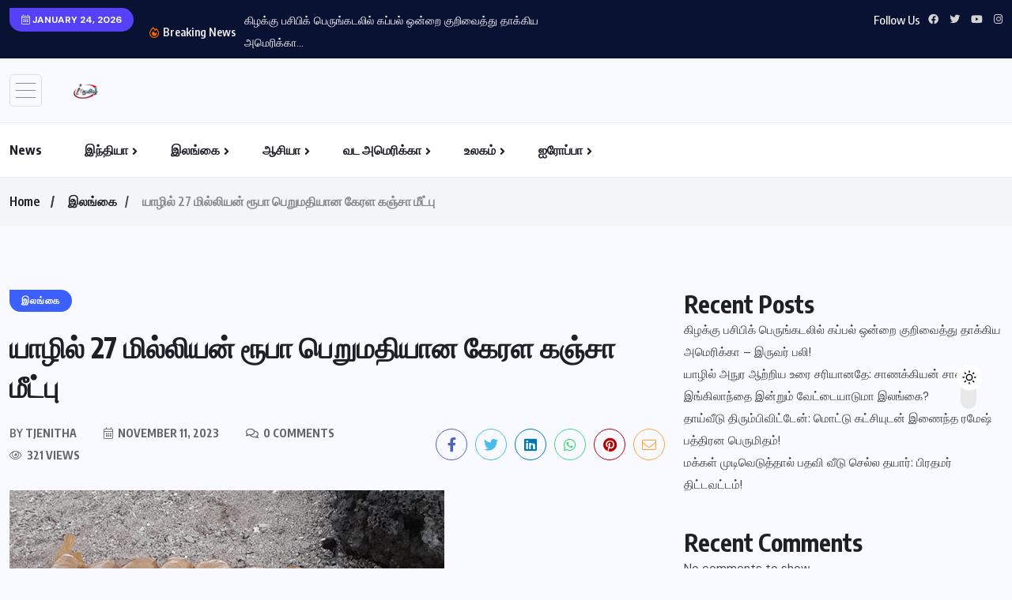

--- FILE ---
content_type: text/html; charset=UTF-8
request_url: https://iftamil.com/recovery-of-kerala-ganja-worth-rs-27-million-in-yali/
body_size: 27034
content:
<!doctype html>
<html lang="en-US" >
<head>
	<meta charset="UTF-8">
	<meta name="viewport" content="width=device-width, initial-scale=1">
	<link rel="profile" href="https://gmpg.org/xfn/11">
	<style>
#wpadminbar #wp-admin-bar-wccp_free_top_button .ab-icon:before {
	content: "\f160";
	color: #02CA02;
	top: 3px;
}
#wpadminbar #wp-admin-bar-wccp_free_top_button .ab-icon {
	transform: rotate(45deg);
}
</style>
<meta name='robots' content='index, follow, max-image-preview:large, max-snippet:-1, max-video-preview:-1' />

	<!-- This site is optimized with the Yoast SEO Premium plugin v26.7 (Yoast SEO v26.7) - https://yoast.com/wordpress/plugins/seo/ -->
	<title>யாழில் 27 மில்லியன் ரூபா பெறுமதியான கேரள கஞ்சா மீட்பு</title>
	<meta name="description" content="Jaffna - Navy has reported that Kerala Ganja worth 27 million rupees has been recovered from Analai Island." />
	<link rel="canonical" href="https://iftamil.com/recovery-of-kerala-ganja-worth-rs-27-million-in-yali/" />
	<meta property="og:locale" content="en_US" />
	<meta property="og:type" content="article" />
	<meta property="og:title" content="யாழில் 27 மில்லியன் ரூபா பெறுமதியான கேரள கஞ்சா மீட்பு" />
	<meta property="og:description" content="Jaffna - Navy has reported that Kerala Ganja worth 27 million rupees has been recovered from Analai Island." />
	<meta property="og:url" content="https://iftamil.com/recovery-of-kerala-ganja-worth-rs-27-million-in-yali/" />
	<meta property="og:site_name" content="Tamil News" />
	<meta property="article:publisher" content="https://www.facebook.com/info4tamilstv" />
	<meta property="article:published_time" content="2023-11-11T11:55:30+00:00" />
	<meta property="og:image" content="http://iftamil.com/wp-content/uploads/2023/11/20231111_103022.png" />
	<meta property="og:image:width" content="550" />
	<meta property="og:image:height" content="364" />
	<meta property="og:image:type" content="image/png" />
	<meta name="author" content="TJenitha" />
	<meta name="twitter:card" content="summary_large_image" />
	<meta name="twitter:creator" content="@iftamilnews" />
	<meta name="twitter:site" content="@iftamilnews" />
	<meta name="twitter:label1" content="Written by" />
	<meta name="twitter:data1" content="TJenitha" />
	<meta name="twitter:label2" content="Est. reading time" />
	<meta name="twitter:data2" content="1 minute" />
	<script type="application/ld+json" class="yoast-schema-graph">{"@context":"https://schema.org","@graph":[{"@type":"Article","@id":"https://iftamil.com/recovery-of-kerala-ganja-worth-rs-27-million-in-yali/#article","isPartOf":{"@id":"https://iftamil.com/recovery-of-kerala-ganja-worth-rs-27-million-in-yali/"},"author":{"name":"TJenitha","@id":"https://iftamil.com/#/schema/person/71f4c7ab080623af0ee38483314c4f7f"},"headline":"யாழில் 27 மில்லியன் ரூபா பெறுமதியான கேரள கஞ்சா மீட்பு","datePublished":"2023-11-11T11:55:30+00:00","mainEntityOfPage":{"@id":"https://iftamil.com/recovery-of-kerala-ganja-worth-rs-27-million-in-yali/"},"wordCount":1,"commentCount":0,"publisher":{"@id":"https://iftamil.com/#organization"},"image":{"@id":"https://iftamil.com/recovery-of-kerala-ganja-worth-rs-27-million-in-yali/#primaryimage"},"thumbnailUrl":"https://iftamil.com/wp-content/uploads/2023/11/20231111_103022.png","articleSection":["இலங்கை"],"inLanguage":"en-US"},{"@type":"WebPage","@id":"https://iftamil.com/recovery-of-kerala-ganja-worth-rs-27-million-in-yali/","url":"https://iftamil.com/recovery-of-kerala-ganja-worth-rs-27-million-in-yali/","name":"யாழில் 27 மில்லியன் ரூபா பெறுமதியான கேரள கஞ்சா மீட்பு","isPartOf":{"@id":"https://iftamil.com/#website"},"primaryImageOfPage":{"@id":"https://iftamil.com/recovery-of-kerala-ganja-worth-rs-27-million-in-yali/#primaryimage"},"image":{"@id":"https://iftamil.com/recovery-of-kerala-ganja-worth-rs-27-million-in-yali/#primaryimage"},"thumbnailUrl":"https://iftamil.com/wp-content/uploads/2023/11/20231111_103022.png","datePublished":"2023-11-11T11:55:30+00:00","description":"Jaffna - Navy has reported that Kerala Ganja worth 27 million rupees has been recovered from Analai Island.","breadcrumb":{"@id":"https://iftamil.com/recovery-of-kerala-ganja-worth-rs-27-million-in-yali/#breadcrumb"},"inLanguage":"en-US","potentialAction":[{"@type":"ReadAction","target":["https://iftamil.com/recovery-of-kerala-ganja-worth-rs-27-million-in-yali/"]}]},{"@type":"ImageObject","inLanguage":"en-US","@id":"https://iftamil.com/recovery-of-kerala-ganja-worth-rs-27-million-in-yali/#primaryimage","url":"https://iftamil.com/wp-content/uploads/2023/11/20231111_103022.png","contentUrl":"https://iftamil.com/wp-content/uploads/2023/11/20231111_103022.png","width":550,"height":364},{"@type":"BreadcrumbList","@id":"https://iftamil.com/recovery-of-kerala-ganja-worth-rs-27-million-in-yali/#breadcrumb","itemListElement":[{"@type":"ListItem","position":1,"name":"Home","item":"https://iftamil.com/"},{"@type":"ListItem","position":2,"name":"Home","item":"https://iftamil.com/home-2/"},{"@type":"ListItem","position":3,"name":"யாழில் 27 மில்லியன் ரூபா பெறுமதியான கேரள கஞ்சா மீட்பு"}]},{"@type":"WebSite","@id":"https://iftamil.com/#website","url":"https://iftamil.com/","name":"Tamil News","description":"Live Breaking News Tamil World News Articles Online News Google Tamil News","publisher":{"@id":"https://iftamil.com/#organization"},"alternateName":"info4tamil iftamil tamilnews tamil news","potentialAction":[{"@type":"SearchAction","target":{"@type":"EntryPoint","urlTemplate":"https://iftamil.com/?s={search_term_string}"},"query-input":{"@type":"PropertyValueSpecification","valueRequired":true,"valueName":"search_term_string"}}],"inLanguage":"en-US"},{"@type":"Organization","@id":"https://iftamil.com/#organization","name":"iftamil","alternateName":"info4tamil","url":"https://iftamil.com/","logo":{"@type":"ImageObject","inLanguage":"en-US","@id":"https://iftamil.com/#/schema/logo/image/","url":"https://iftamil.com/wp-content/uploads/2023/04/iftamil-logo1.png","contentUrl":"https://iftamil.com/wp-content/uploads/2023/04/iftamil-logo1.png","width":150,"height":92,"caption":"iftamil"},"image":{"@id":"https://iftamil.com/#/schema/logo/image/"},"sameAs":["https://www.facebook.com/info4tamilstv","https://x.com/iftamilnews"]},{"@type":"Person","@id":"https://iftamil.com/#/schema/person/71f4c7ab080623af0ee38483314c4f7f","name":"TJenitha","image":{"@type":"ImageObject","inLanguage":"en-US","@id":"https://iftamil.com/#/schema/person/image/","url":"https://secure.gravatar.com/avatar/a12b8b90d2548c4784a316e1b5c2894961dfba5ae511b21c78475fba9e1b9f14?s=96&d=mm&r=g","contentUrl":"https://secure.gravatar.com/avatar/a12b8b90d2548c4784a316e1b5c2894961dfba5ae511b21c78475fba9e1b9f14?s=96&d=mm&r=g","caption":"TJenitha"},"url":"https://iftamil.com/author/tjenitha/"}]}</script>
	<!-- / Yoast SEO Premium plugin. -->


<link rel='dns-prefetch' href='//fonts.googleapis.com' />
<link rel="alternate" type="application/rss+xml" title="Tamil News &raquo; Feed" href="https://iftamil.com/feed/" />
<link rel="alternate" title="oEmbed (JSON)" type="application/json+oembed" href="https://iftamil.com/wp-json/oembed/1.0/embed?url=https%3A%2F%2Fiftamil.com%2Frecovery-of-kerala-ganja-worth-rs-27-million-in-yali%2F" />
<link rel="alternate" title="oEmbed (XML)" type="text/xml+oembed" href="https://iftamil.com/wp-json/oembed/1.0/embed?url=https%3A%2F%2Fiftamil.com%2Frecovery-of-kerala-ganja-worth-rs-27-million-in-yali%2F&#038;format=xml" />
<style id='wp-img-auto-sizes-contain-inline-css'>
img:is([sizes=auto i],[sizes^="auto," i]){contain-intrinsic-size:3000px 1500px}
/*# sourceURL=wp-img-auto-sizes-contain-inline-css */
</style>
<style id='wp-emoji-styles-inline-css'>

	img.wp-smiley, img.emoji {
		display: inline !important;
		border: none !important;
		box-shadow: none !important;
		height: 1em !important;
		width: 1em !important;
		margin: 0 0.07em !important;
		vertical-align: -0.1em !important;
		background: none !important;
		padding: 0 !important;
	}
/*# sourceURL=wp-emoji-styles-inline-css */
</style>
<link rel='stylesheet' id='wp-block-library-css' href='https://iftamil.com/wp-includes/css/dist/block-library/style.min.css?ver=6.9' media='all' />
<style id='classic-theme-styles-inline-css'>
/*! This file is auto-generated */
.wp-block-button__link{color:#fff;background-color:#32373c;border-radius:9999px;box-shadow:none;text-decoration:none;padding:calc(.667em + 2px) calc(1.333em + 2px);font-size:1.125em}.wp-block-file__button{background:#32373c;color:#fff;text-decoration:none}
/*# sourceURL=/wp-includes/css/classic-themes.min.css */
</style>
<style id='global-styles-inline-css'>
:root{--wp--preset--aspect-ratio--square: 1;--wp--preset--aspect-ratio--4-3: 4/3;--wp--preset--aspect-ratio--3-4: 3/4;--wp--preset--aspect-ratio--3-2: 3/2;--wp--preset--aspect-ratio--2-3: 2/3;--wp--preset--aspect-ratio--16-9: 16/9;--wp--preset--aspect-ratio--9-16: 9/16;--wp--preset--color--black: #000000;--wp--preset--color--cyan-bluish-gray: #abb8c3;--wp--preset--color--white: #ffffff;--wp--preset--color--pale-pink: #f78da7;--wp--preset--color--vivid-red: #cf2e2e;--wp--preset--color--luminous-vivid-orange: #ff6900;--wp--preset--color--luminous-vivid-amber: #fcb900;--wp--preset--color--light-green-cyan: #7bdcb5;--wp--preset--color--vivid-green-cyan: #00d084;--wp--preset--color--pale-cyan-blue: #8ed1fc;--wp--preset--color--vivid-cyan-blue: #0693e3;--wp--preset--color--vivid-purple: #9b51e0;--wp--preset--gradient--vivid-cyan-blue-to-vivid-purple: linear-gradient(135deg,rgb(6,147,227) 0%,rgb(155,81,224) 100%);--wp--preset--gradient--light-green-cyan-to-vivid-green-cyan: linear-gradient(135deg,rgb(122,220,180) 0%,rgb(0,208,130) 100%);--wp--preset--gradient--luminous-vivid-amber-to-luminous-vivid-orange: linear-gradient(135deg,rgb(252,185,0) 0%,rgb(255,105,0) 100%);--wp--preset--gradient--luminous-vivid-orange-to-vivid-red: linear-gradient(135deg,rgb(255,105,0) 0%,rgb(207,46,46) 100%);--wp--preset--gradient--very-light-gray-to-cyan-bluish-gray: linear-gradient(135deg,rgb(238,238,238) 0%,rgb(169,184,195) 100%);--wp--preset--gradient--cool-to-warm-spectrum: linear-gradient(135deg,rgb(74,234,220) 0%,rgb(151,120,209) 20%,rgb(207,42,186) 40%,rgb(238,44,130) 60%,rgb(251,105,98) 80%,rgb(254,248,76) 100%);--wp--preset--gradient--blush-light-purple: linear-gradient(135deg,rgb(255,206,236) 0%,rgb(152,150,240) 100%);--wp--preset--gradient--blush-bordeaux: linear-gradient(135deg,rgb(254,205,165) 0%,rgb(254,45,45) 50%,rgb(107,0,62) 100%);--wp--preset--gradient--luminous-dusk: linear-gradient(135deg,rgb(255,203,112) 0%,rgb(199,81,192) 50%,rgb(65,88,208) 100%);--wp--preset--gradient--pale-ocean: linear-gradient(135deg,rgb(255,245,203) 0%,rgb(182,227,212) 50%,rgb(51,167,181) 100%);--wp--preset--gradient--electric-grass: linear-gradient(135deg,rgb(202,248,128) 0%,rgb(113,206,126) 100%);--wp--preset--gradient--midnight: linear-gradient(135deg,rgb(2,3,129) 0%,rgb(40,116,252) 100%);--wp--preset--font-size--small: 13px;--wp--preset--font-size--medium: 20px;--wp--preset--font-size--large: 36px;--wp--preset--font-size--x-large: 42px;--wp--preset--spacing--20: 0.44rem;--wp--preset--spacing--30: 0.67rem;--wp--preset--spacing--40: 1rem;--wp--preset--spacing--50: 1.5rem;--wp--preset--spacing--60: 2.25rem;--wp--preset--spacing--70: 3.38rem;--wp--preset--spacing--80: 5.06rem;--wp--preset--shadow--natural: 6px 6px 9px rgba(0, 0, 0, 0.2);--wp--preset--shadow--deep: 12px 12px 50px rgba(0, 0, 0, 0.4);--wp--preset--shadow--sharp: 6px 6px 0px rgba(0, 0, 0, 0.2);--wp--preset--shadow--outlined: 6px 6px 0px -3px rgb(255, 255, 255), 6px 6px rgb(0, 0, 0);--wp--preset--shadow--crisp: 6px 6px 0px rgb(0, 0, 0);}:where(.is-layout-flex){gap: 0.5em;}:where(.is-layout-grid){gap: 0.5em;}body .is-layout-flex{display: flex;}.is-layout-flex{flex-wrap: wrap;align-items: center;}.is-layout-flex > :is(*, div){margin: 0;}body .is-layout-grid{display: grid;}.is-layout-grid > :is(*, div){margin: 0;}:where(.wp-block-columns.is-layout-flex){gap: 2em;}:where(.wp-block-columns.is-layout-grid){gap: 2em;}:where(.wp-block-post-template.is-layout-flex){gap: 1.25em;}:where(.wp-block-post-template.is-layout-grid){gap: 1.25em;}.has-black-color{color: var(--wp--preset--color--black) !important;}.has-cyan-bluish-gray-color{color: var(--wp--preset--color--cyan-bluish-gray) !important;}.has-white-color{color: var(--wp--preset--color--white) !important;}.has-pale-pink-color{color: var(--wp--preset--color--pale-pink) !important;}.has-vivid-red-color{color: var(--wp--preset--color--vivid-red) !important;}.has-luminous-vivid-orange-color{color: var(--wp--preset--color--luminous-vivid-orange) !important;}.has-luminous-vivid-amber-color{color: var(--wp--preset--color--luminous-vivid-amber) !important;}.has-light-green-cyan-color{color: var(--wp--preset--color--light-green-cyan) !important;}.has-vivid-green-cyan-color{color: var(--wp--preset--color--vivid-green-cyan) !important;}.has-pale-cyan-blue-color{color: var(--wp--preset--color--pale-cyan-blue) !important;}.has-vivid-cyan-blue-color{color: var(--wp--preset--color--vivid-cyan-blue) !important;}.has-vivid-purple-color{color: var(--wp--preset--color--vivid-purple) !important;}.has-black-background-color{background-color: var(--wp--preset--color--black) !important;}.has-cyan-bluish-gray-background-color{background-color: var(--wp--preset--color--cyan-bluish-gray) !important;}.has-white-background-color{background-color: var(--wp--preset--color--white) !important;}.has-pale-pink-background-color{background-color: var(--wp--preset--color--pale-pink) !important;}.has-vivid-red-background-color{background-color: var(--wp--preset--color--vivid-red) !important;}.has-luminous-vivid-orange-background-color{background-color: var(--wp--preset--color--luminous-vivid-orange) !important;}.has-luminous-vivid-amber-background-color{background-color: var(--wp--preset--color--luminous-vivid-amber) !important;}.has-light-green-cyan-background-color{background-color: var(--wp--preset--color--light-green-cyan) !important;}.has-vivid-green-cyan-background-color{background-color: var(--wp--preset--color--vivid-green-cyan) !important;}.has-pale-cyan-blue-background-color{background-color: var(--wp--preset--color--pale-cyan-blue) !important;}.has-vivid-cyan-blue-background-color{background-color: var(--wp--preset--color--vivid-cyan-blue) !important;}.has-vivid-purple-background-color{background-color: var(--wp--preset--color--vivid-purple) !important;}.has-black-border-color{border-color: var(--wp--preset--color--black) !important;}.has-cyan-bluish-gray-border-color{border-color: var(--wp--preset--color--cyan-bluish-gray) !important;}.has-white-border-color{border-color: var(--wp--preset--color--white) !important;}.has-pale-pink-border-color{border-color: var(--wp--preset--color--pale-pink) !important;}.has-vivid-red-border-color{border-color: var(--wp--preset--color--vivid-red) !important;}.has-luminous-vivid-orange-border-color{border-color: var(--wp--preset--color--luminous-vivid-orange) !important;}.has-luminous-vivid-amber-border-color{border-color: var(--wp--preset--color--luminous-vivid-amber) !important;}.has-light-green-cyan-border-color{border-color: var(--wp--preset--color--light-green-cyan) !important;}.has-vivid-green-cyan-border-color{border-color: var(--wp--preset--color--vivid-green-cyan) !important;}.has-pale-cyan-blue-border-color{border-color: var(--wp--preset--color--pale-cyan-blue) !important;}.has-vivid-cyan-blue-border-color{border-color: var(--wp--preset--color--vivid-cyan-blue) !important;}.has-vivid-purple-border-color{border-color: var(--wp--preset--color--vivid-purple) !important;}.has-vivid-cyan-blue-to-vivid-purple-gradient-background{background: var(--wp--preset--gradient--vivid-cyan-blue-to-vivid-purple) !important;}.has-light-green-cyan-to-vivid-green-cyan-gradient-background{background: var(--wp--preset--gradient--light-green-cyan-to-vivid-green-cyan) !important;}.has-luminous-vivid-amber-to-luminous-vivid-orange-gradient-background{background: var(--wp--preset--gradient--luminous-vivid-amber-to-luminous-vivid-orange) !important;}.has-luminous-vivid-orange-to-vivid-red-gradient-background{background: var(--wp--preset--gradient--luminous-vivid-orange-to-vivid-red) !important;}.has-very-light-gray-to-cyan-bluish-gray-gradient-background{background: var(--wp--preset--gradient--very-light-gray-to-cyan-bluish-gray) !important;}.has-cool-to-warm-spectrum-gradient-background{background: var(--wp--preset--gradient--cool-to-warm-spectrum) !important;}.has-blush-light-purple-gradient-background{background: var(--wp--preset--gradient--blush-light-purple) !important;}.has-blush-bordeaux-gradient-background{background: var(--wp--preset--gradient--blush-bordeaux) !important;}.has-luminous-dusk-gradient-background{background: var(--wp--preset--gradient--luminous-dusk) !important;}.has-pale-ocean-gradient-background{background: var(--wp--preset--gradient--pale-ocean) !important;}.has-electric-grass-gradient-background{background: var(--wp--preset--gradient--electric-grass) !important;}.has-midnight-gradient-background{background: var(--wp--preset--gradient--midnight) !important;}.has-small-font-size{font-size: var(--wp--preset--font-size--small) !important;}.has-medium-font-size{font-size: var(--wp--preset--font-size--medium) !important;}.has-large-font-size{font-size: var(--wp--preset--font-size--large) !important;}.has-x-large-font-size{font-size: var(--wp--preset--font-size--x-large) !important;}
:where(.wp-block-post-template.is-layout-flex){gap: 1.25em;}:where(.wp-block-post-template.is-layout-grid){gap: 1.25em;}
:where(.wp-block-term-template.is-layout-flex){gap: 1.25em;}:where(.wp-block-term-template.is-layout-grid){gap: 1.25em;}
:where(.wp-block-columns.is-layout-flex){gap: 2em;}:where(.wp-block-columns.is-layout-grid){gap: 2em;}
:root :where(.wp-block-pullquote){font-size: 1.5em;line-height: 1.6;}
/*# sourceURL=global-styles-inline-css */
</style>
<link rel='stylesheet' id='dashicons-css' href='https://iftamil.com/wp-includes/css/dashicons.min.css?ver=6.9' media='all' />
<link rel='stylesheet' id='admin-bar-css' href='https://iftamil.com/wp-includes/css/admin-bar.min.css?ver=6.9' media='all' />
<style id='admin-bar-inline-css'>

    /* Hide CanvasJS credits for P404 charts specifically */
    #p404RedirectChart .canvasjs-chart-credit {
        display: none !important;
    }
    
    #p404RedirectChart canvas {
        border-radius: 6px;
    }

    .p404-redirect-adminbar-weekly-title {
        font-weight: bold;
        font-size: 14px;
        color: #fff;
        margin-bottom: 6px;
    }

    #wpadminbar #wp-admin-bar-p404_free_top_button .ab-icon:before {
        content: "\f103";
        color: #dc3545;
        top: 3px;
    }
    
    #wp-admin-bar-p404_free_top_button .ab-item {
        min-width: 80px !important;
        padding: 0px !important;
    }
    
    /* Ensure proper positioning and z-index for P404 dropdown */
    .p404-redirect-adminbar-dropdown-wrap { 
        min-width: 0; 
        padding: 0;
        position: static !important;
    }
    
    #wpadminbar #wp-admin-bar-p404_free_top_button_dropdown {
        position: static !important;
    }
    
    #wpadminbar #wp-admin-bar-p404_free_top_button_dropdown .ab-item {
        padding: 0 !important;
        margin: 0 !important;
    }
    
    .p404-redirect-dropdown-container {
        min-width: 340px;
        padding: 18px 18px 12px 18px;
        background: #23282d !important;
        color: #fff;
        border-radius: 12px;
        box-shadow: 0 8px 32px rgba(0,0,0,0.25);
        margin-top: 10px;
        position: relative !important;
        z-index: 999999 !important;
        display: block !important;
        border: 1px solid #444;
    }
    
    /* Ensure P404 dropdown appears on hover */
    #wpadminbar #wp-admin-bar-p404_free_top_button .p404-redirect-dropdown-container { 
        display: none !important;
    }
    
    #wpadminbar #wp-admin-bar-p404_free_top_button:hover .p404-redirect-dropdown-container { 
        display: block !important;
    }
    
    #wpadminbar #wp-admin-bar-p404_free_top_button:hover #wp-admin-bar-p404_free_top_button_dropdown .p404-redirect-dropdown-container {
        display: block !important;
    }
    
    .p404-redirect-card {
        background: #2c3338;
        border-radius: 8px;
        padding: 18px 18px 12px 18px;
        box-shadow: 0 2px 8px rgba(0,0,0,0.07);
        display: flex;
        flex-direction: column;
        align-items: flex-start;
        border: 1px solid #444;
    }
    
    .p404-redirect-btn {
        display: inline-block;
        background: #dc3545;
        color: #fff !important;
        font-weight: bold;
        padding: 5px 22px;
        border-radius: 8px;
        text-decoration: none;
        font-size: 17px;
        transition: background 0.2s, box-shadow 0.2s;
        margin-top: 8px;
        box-shadow: 0 2px 8px rgba(220,53,69,0.15);
        text-align: center;
        line-height: 1.6;
    }
    
    .p404-redirect-btn:hover {
        background: #c82333;
        color: #fff !important;
        box-shadow: 0 4px 16px rgba(220,53,69,0.25);
    }
    
    /* Prevent conflicts with other admin bar dropdowns */
    #wpadminbar .ab-top-menu > li:hover > .ab-item,
    #wpadminbar .ab-top-menu > li.hover > .ab-item {
        z-index: auto;
    }
    
    #wpadminbar #wp-admin-bar-p404_free_top_button:hover > .ab-item {
        z-index: 999998 !important;
    }
    
/*# sourceURL=admin-bar-inline-css */
</style>
<link rel='stylesheet' id='wpuf-layout1-css' href='https://iftamil.com/wp-content/plugins/wp-user-frontend/assets/css/frontend-form/layout1.css?ver=4.2.6' media='all' />
<link rel='stylesheet' id='wpuf-frontend-forms-css' href='https://iftamil.com/wp-content/plugins/wp-user-frontend/assets/css/frontend-forms.css?ver=4.2.6' media='all' />
<link rel='stylesheet' id='wpuf-sweetalert2-css' href='https://iftamil.com/wp-content/plugins/wp-user-frontend/assets/vendor/sweetalert2/sweetalert2.css?ver=11.4.8' media='all' />
<link rel='stylesheet' id='wpuf-jquery-ui-css' href='https://iftamil.com/wp-content/plugins/wp-user-frontend/assets/css/jquery-ui-1.9.1.custom.css?ver=1.9.1' media='all' />
<link rel='stylesheet' id='benqu-custom-fonts-css' href='https://fonts.googleapis.com/css?family=DM+Sans%3A400%2C400i%2C500%2C500i%2C700%2C700i%7CEncode+Sans+Condensed%3A100%2C200%2C300%2C400%2C500%2C600%2C700%2C800%2C900%7CLora%3A400%2C400i%2C500%2C500i%2C600%2C600i%2C700%2C700i&#038;subset=latin' media='all' />
<link rel='stylesheet' id='bootstrap-css' href='https://iftamil.com/wp-content/themes/benqu/assets/css/bootstrap.min.css?ver=6.9' media='all' />
<link rel='stylesheet' id='font-awesome-all-css' href='https://iftamil.com/wp-content/themes/benqu/assets/fonts/fontawesome/css/all.min.css?ver=6.9' media='all' />
<link rel='stylesheet' id='sidebarnav-css' href='https://iftamil.com/wp-content/themes/benqu/assets/css/sidebarnav.min.css?ver=6.9' media='all' />
<link rel='stylesheet' id='animation-css' href='https://iftamil.com/wp-content/themes/benqu/assets/css/animation.css?ver=6.9' media='all' />
<link rel='stylesheet' id='owl-carousel-css' href='https://iftamil.com/wp-content/themes/benqu/assets/css/owl.carousel.min.css?ver=6.9' media='all' />
<link rel='stylesheet' id='slick-slider-css' href='https://iftamil.com/wp-content/themes/benqu/assets/css/slick.css?ver=6.9' media='all' />
<link rel='stylesheet' id='magnific-popup-css' href='https://iftamil.com/wp-content/themes/benqu/assets/css/magnific-popup.css?ver=6.9' media='all' />
<link rel='stylesheet' id='metis-menu-css' href='https://iftamil.com/wp-content/themes/benqu/assets/css/metis-menu.css?ver=6.9' media='all' />
<link rel='stylesheet' id='benqu-post-css' href='https://iftamil.com/wp-content/themes/benqu/assets/css/post-style.css?ver=6.9' media='all' />
<link rel='stylesheet' id='benqu-main-css' href='https://iftamil.com/wp-content/themes/benqu/assets/css/benqu-style.css?ver=6.9' media='all' />
<link rel='stylesheet' id='benqu-responsive-css' href='https://iftamil.com/wp-content/themes/benqu/assets/css/responsive.css?ver=6.9' media='all' />
<link rel='stylesheet' id='benqu-style-css' href='https://iftamil.com/wp-content/themes/benqu/style.css?ver=1.0' media='all' />
<link rel='stylesheet' id='benqu-theme-custom-style-css' href='https://iftamil.com/wp-content/themes/benqu/assets/css/custom-style.css?ver=6.9' media='all' />
<style id='benqu-theme-custom-style-inline-css'>
        
        :root {
            --color-primary: #5541f8;
        }
    
/*# sourceURL=benqu-theme-custom-style-inline-css */
</style>
<script src="https://iftamil.com/wp-includes/js/jquery/jquery.min.js?ver=3.7.1" id="jquery-core-js"></script>
<script src="https://iftamil.com/wp-includes/js/jquery/jquery-migrate.min.js?ver=3.4.1" id="jquery-migrate-js"></script>
<script src="https://iftamil.com/wp-includes/js/clipboard.min.js?ver=2.0.11" id="clipboard-js"></script>
<script src="https://iftamil.com/wp-includes/js/plupload/moxie.min.js?ver=1.3.5.1" id="moxiejs-js"></script>
<script src="https://iftamil.com/wp-includes/js/plupload/plupload.min.js?ver=2.1.9" id="plupload-js"></script>
<script src="https://iftamil.com/wp-includes/js/underscore.min.js?ver=1.13.7" id="underscore-js"></script>
<script src="https://iftamil.com/wp-includes/js/dist/dom-ready.min.js?ver=f77871ff7694fffea381" id="wp-dom-ready-js"></script>
<script src="https://iftamil.com/wp-includes/js/dist/hooks.min.js?ver=dd5603f07f9220ed27f1" id="wp-hooks-js"></script>
<script src="https://iftamil.com/wp-includes/js/dist/i18n.min.js?ver=c26c3dc7bed366793375" id="wp-i18n-js"></script>
<script id="wp-i18n-js-after">
wp.i18n.setLocaleData( { 'text direction\u0004ltr': [ 'ltr' ] } );
//# sourceURL=wp-i18n-js-after
</script>
<script src="https://iftamil.com/wp-includes/js/dist/a11y.min.js?ver=cb460b4676c94bd228ed" id="wp-a11y-js"></script>
<script id="plupload-handlers-js-extra">
var pluploadL10n = {"queue_limit_exceeded":"You have attempted to queue too many files.","file_exceeds_size_limit":"%s exceeds the maximum upload size for this site.","zero_byte_file":"This file is empty. Please try another.","invalid_filetype":"This file cannot be processed by the web server.","not_an_image":"This file is not an image. Please try another.","image_memory_exceeded":"Memory exceeded. Please try another smaller file.","image_dimensions_exceeded":"This is larger than the maximum size. Please try another.","default_error":"An error occurred in the upload. Please try again later.","missing_upload_url":"There was a configuration error. Please contact the server administrator.","upload_limit_exceeded":"You may only upload 1 file.","http_error":"Unexpected response from the server. The file may have been uploaded successfully. Check in the Media Library or reload the page.","http_error_image":"The server cannot process the image. This can happen if the server is busy or does not have enough resources to complete the task. Uploading a smaller image may help. Suggested maximum size is 2560 pixels.","upload_failed":"Upload failed.","big_upload_failed":"Please try uploading this file with the %1$sbrowser uploader%2$s.","big_upload_queued":"%s exceeds the maximum upload size for the multi-file uploader when used in your browser.","io_error":"IO error.","security_error":"Security error.","file_cancelled":"File canceled.","upload_stopped":"Upload stopped.","dismiss":"Dismiss","crunching":"Crunching\u2026","deleted":"moved to the Trash.","error_uploading":"\u201c%s\u201d has failed to upload.","unsupported_image":"This image cannot be displayed in a web browser. For best results convert it to JPEG before uploading.","noneditable_image":"The web server cannot generate responsive image sizes for this image. Convert it to JPEG or PNG before uploading.","file_url_copied":"The file URL has been copied to your clipboard"};
//# sourceURL=plupload-handlers-js-extra
</script>
<script src="https://iftamil.com/wp-includes/js/plupload/handlers.min.js?ver=6.9" id="plupload-handlers-js"></script>
<link rel="https://api.w.org/" href="https://iftamil.com/wp-json/" /><link rel="alternate" title="JSON" type="application/json" href="https://iftamil.com/wp-json/wp/v2/posts/72836" /><link rel="EditURI" type="application/rsd+xml" title="RSD" href="https://iftamil.com/xmlrpc.php?rsd" />
<link rel='shortlink' href='https://iftamil.com/?p=72836' />
<script id="wpcp_disable_selection" type="text/javascript">
var image_save_msg='You are not allowed to save images!';
	var no_menu_msg='Context Menu disabled!';
	var smessage = "Content is protected !!";

function disableEnterKey(e)
{
	var elemtype = e.target.tagName;
	
	elemtype = elemtype.toUpperCase();
	
	if (elemtype == "TEXT" || elemtype == "TEXTAREA" || elemtype == "INPUT" || elemtype == "PASSWORD" || elemtype == "SELECT" || elemtype == "OPTION" || elemtype == "EMBED")
	{
		elemtype = 'TEXT';
	}
	
	if (e.ctrlKey){
     var key;
     if(window.event)
          key = window.event.keyCode;     //IE
     else
          key = e.which;     //firefox (97)
    //if (key != 17) alert(key);
     if (elemtype!= 'TEXT' && (key == 97 || key == 65 || key == 67 || key == 99 || key == 88 || key == 120 || key == 26 || key == 85  || key == 86 || key == 83 || key == 43 || key == 73))
     {
		if(wccp_free_iscontenteditable(e)) return true;
		show_wpcp_message('You are not allowed to copy content or view source');
		return false;
     }else
     	return true;
     }
}


/*For contenteditable tags*/
function wccp_free_iscontenteditable(e)
{
	var e = e || window.event; // also there is no e.target property in IE. instead IE uses window.event.srcElement
  	
	var target = e.target || e.srcElement;

	var elemtype = e.target.nodeName;
	
	elemtype = elemtype.toUpperCase();
	
	var iscontenteditable = "false";
		
	if(typeof target.getAttribute!="undefined" ) iscontenteditable = target.getAttribute("contenteditable"); // Return true or false as string
	
	var iscontenteditable2 = false;
	
	if(typeof target.isContentEditable!="undefined" ) iscontenteditable2 = target.isContentEditable; // Return true or false as boolean

	if(target.parentElement.isContentEditable) iscontenteditable2 = true;
	
	if (iscontenteditable == "true" || iscontenteditable2 == true)
	{
		if(typeof target.style!="undefined" ) target.style.cursor = "text";
		
		return true;
	}
}

////////////////////////////////////
function disable_copy(e)
{	
	var e = e || window.event; // also there is no e.target property in IE. instead IE uses window.event.srcElement
	
	var elemtype = e.target.tagName;
	
	elemtype = elemtype.toUpperCase();
	
	if (elemtype == "TEXT" || elemtype == "TEXTAREA" || elemtype == "INPUT" || elemtype == "PASSWORD" || elemtype == "SELECT" || elemtype == "OPTION" || elemtype == "EMBED")
	{
		elemtype = 'TEXT';
	}
	
	if(wccp_free_iscontenteditable(e)) return true;
	
	var isSafari = /Safari/.test(navigator.userAgent) && /Apple Computer/.test(navigator.vendor);
	
	var checker_IMG = '';
	if (elemtype == "IMG" && checker_IMG == 'checked' && e.detail >= 2) {show_wpcp_message(alertMsg_IMG);return false;}
	if (elemtype != "TEXT")
	{
		if (smessage !== "" && e.detail == 2)
			show_wpcp_message(smessage);
		
		if (isSafari)
			return true;
		else
			return false;
	}	
}

//////////////////////////////////////////
function disable_copy_ie()
{
	var e = e || window.event;
	var elemtype = window.event.srcElement.nodeName;
	elemtype = elemtype.toUpperCase();
	if(wccp_free_iscontenteditable(e)) return true;
	if (elemtype == "IMG") {show_wpcp_message(alertMsg_IMG);return false;}
	if (elemtype != "TEXT" && elemtype != "TEXTAREA" && elemtype != "INPUT" && elemtype != "PASSWORD" && elemtype != "SELECT" && elemtype != "OPTION" && elemtype != "EMBED")
	{
		return false;
	}
}	
function reEnable()
{
	return true;
}
document.onkeydown = disableEnterKey;
document.onselectstart = disable_copy_ie;
if(navigator.userAgent.indexOf('MSIE')==-1)
{
	document.onmousedown = disable_copy;
	document.onclick = reEnable;
}
function disableSelection(target)
{
    //For IE This code will work
    if (typeof target.onselectstart!="undefined")
    target.onselectstart = disable_copy_ie;
    
    //For Firefox This code will work
    else if (typeof target.style.MozUserSelect!="undefined")
    {target.style.MozUserSelect="none";}
    
    //All other  (ie: Opera) This code will work
    else
    target.onmousedown=function(){return false}
    target.style.cursor = "default";
}
//Calling the JS function directly just after body load
window.onload = function(){disableSelection(document.body);};

//////////////////special for safari Start////////////////
var onlongtouch;
var timer;
var touchduration = 1000; //length of time we want the user to touch before we do something

var elemtype = "";
function touchstart(e) {
	var e = e || window.event;
  // also there is no e.target property in IE.
  // instead IE uses window.event.srcElement
  	var target = e.target || e.srcElement;
	
	elemtype = window.event.srcElement.nodeName;
	
	elemtype = elemtype.toUpperCase();
	
	if(!wccp_pro_is_passive()) e.preventDefault();
	if (!timer) {
		timer = setTimeout(onlongtouch, touchduration);
	}
}

function touchend() {
    //stops short touches from firing the event
    if (timer) {
        clearTimeout(timer);
        timer = null;
    }
	onlongtouch();
}

onlongtouch = function(e) { //this will clear the current selection if anything selected
	
	if (elemtype != "TEXT" && elemtype != "TEXTAREA" && elemtype != "INPUT" && elemtype != "PASSWORD" && elemtype != "SELECT" && elemtype != "EMBED" && elemtype != "OPTION")	
	{
		if (window.getSelection) {
			if (window.getSelection().empty) {  // Chrome
			window.getSelection().empty();
			} else if (window.getSelection().removeAllRanges) {  // Firefox
			window.getSelection().removeAllRanges();
			}
		} else if (document.selection) {  // IE?
			document.selection.empty();
		}
		return false;
	}
};

document.addEventListener("DOMContentLoaded", function(event) { 
    window.addEventListener("touchstart", touchstart, false);
    window.addEventListener("touchend", touchend, false);
});

function wccp_pro_is_passive() {

  var cold = false,
  hike = function() {};

  try {
	  const object1 = {};
  var aid = Object.defineProperty(object1, 'passive', {
  get() {cold = true}
  });
  window.addEventListener('test', hike, aid);
  window.removeEventListener('test', hike, aid);
  } catch (e) {}

  return cold;
}
/*special for safari End*/
</script>
<script id="wpcp_disable_Right_Click" type="text/javascript">
document.ondragstart = function() { return false;}
	function nocontext(e) {
	   return false;
	}
	document.oncontextmenu = nocontext;
</script>
<style>
.unselectable
{
-moz-user-select:none;
-webkit-user-select:none;
cursor: default;
}
html
{
-webkit-touch-callout: none;
-webkit-user-select: none;
-khtml-user-select: none;
-moz-user-select: none;
-ms-user-select: none;
user-select: none;
-webkit-tap-highlight-color: rgba(0,0,0,0);
}
</style>
<script id="wpcp_css_disable_selection" type="text/javascript">
var e = document.getElementsByTagName('body')[0];
if(e)
{
	e.setAttribute('unselectable',"on");
}
</script>
        <style>

        </style>
        <meta name="generator" content="Elementor 3.34.1; features: e_font_icon_svg, additional_custom_breakpoints; settings: css_print_method-internal, google_font-enabled, font_display-swap">
<style type="text/css">.site-logo{max-width:70px;}</style><link rel="icon" href="https://iftamil.com/wp-content/uploads/2023/04/iftamil-fe.png" sizes="32x32" />
<link rel="icon" href="https://iftamil.com/wp-content/uploads/2023/04/iftamil-fe.png" sizes="192x192" />
<link rel="apple-touch-icon" href="https://iftamil.com/wp-content/uploads/2023/04/iftamil-fe.png" />
<meta name="msapplication-TileImage" content="https://iftamil.com/wp-content/uploads/2023/04/iftamil-fe.png" />
</head>

<body class="wp-singular post-template-default single single-post postid-72836 single-format-standard wp-custom-logo wp-theme-benqu unselectable elementor-default elementor-kit-33">
<div class="pfy-main-wrapper">
<header  class="benqu-main-header">
        <div class="pfy-top-bar" id="pfytopbar">
        <div class="container">
            <div class="row">
                <div class="col-md-7 col-12">
                    <div class="pfy-top-left">
                                                <div class="topbar-date">
                            <span><i class="fal fa-calendar-alt"></i> January 24, 2026</span>
                        </div>
                                                <div class="tp-news-ticker">
                                                        <div class="breaking-heading"><i class="far fa-fire-alt"></i> Breaking News</div>
                                                        


<div class="pfy-breakingnews">
	<ul class="breaking-headline-active owl-carousel">	
	        <li><a href="https://iftamil.com/us-targets-ship-in-eastern-pacific-ocean-killing-two/">கிழக்கு பசிபிக் பெருங்கடலில் கப்பல் ஒன்றை குறிவைத்து தாக்கிய அமெரிக்கா...</a></li>
	        <li><a href="https://iftamil.com/anuras-speech-in-jaffna-is-correct-chanakiyan-is-proof/">யாழில் அநுர ஆற்றிய உரை சரியானதே: சாணக்கியன் சான்று!</a></li>
	        <li><a href="https://iftamil.com/will-sri-lanka-still-hunt-england-today/">இங்கிலாந்தை இன்றும் வேட்டையாடுமா இலங்கை?</a></li>
	        <li><a href="https://iftamil.com/ramesh-pathirana-is-proud-to-join-the-slpp/">தாய்வீடு திரும்பிவிட்டேன்: மொட்டு கட்சியுடன் இணைந்த ரமேஷ் பத்திரன பெருமிதம்!</a></li>
	    </ul>
</div>
                        </div>
                    </div>
                    
                </div>
                <div class="col-md-5 col-12 text-end">
                    <div class="pfy-top-right">
						
												                        
                                                <div class="socila-title">                            
                            <h5>Follow Us</h5>
                        </div>
                                                                        <div class="social-info">
                                                        <a href="https://www.facebook.com/info4tamilstv"><i class="fab fa-facebook"></i></a>
                                                        <a href="https://mobile.twitter.com/iftamilnews"><i class="fab fa-twitter"></i></a>
                                                        <a href="https://www.youtube.com/@INFO4TAMILSTV"><i class="fab fa-youtube"></i></a>
                                                        <a href="https://www.instagram.com/info4tamils/?hl=en"><i class="fab fa-instagram"></i></a>
                                                    </div>
                                            </div>
                </div>
            </div>
        </div>
    </div>
        <div class="pfy-logo-wrap">
        <div class="container">
            <div class="pfy-logo--box d-flex justify-content-between align-items-center">
                <div class="pfy-logo d-flex  align-items-center">
                                        <span class="pfy-sidebarnav">
                        <img src="https://iftamil.com/wp-content/themes/benqu/assets/img/nav.svg" alt="Nav">
                    </span>
                                                    <a class="site-logo" href="https://iftamil.com/" >
        <img src="https://iftamil.com/wp-content/uploads/2023/04/IFTAMILa-crop.png" alt="Tamil News">
        </a>
                <a class="site-logo light-logo" href="https://iftamil.com/" >
            <img src="https://iftamil.com/wp-content/themes/benqu/assets/img/logo-white.svg" alt="Logo">
        </a>
                    </div>
                                <div class="pfy-ad">
                                                                                </div>
                            </div>
        </div>
    </div>
    <div id="stickyHeader" class="header-menu">
        <div class="container">
            <div class="row align-items-center">
                <div class="col-xl-8 col-lg-8 col-md-7">
                    <div class="mainmenu">
                        <div class="site-navigation">
                            <ul id="menu-cat-menu" class="navigation clearfix"><li id="menu-item-1871" class="menu-item menu-item-type-post_type menu-item-object-page menu-item-home menu-item-1871"><a href="https://iftamil.com/">News</a></li>
<li id="menu-item-1894" class="menu-item menu-item-type-taxonomy menu-item-object-category menu-item-has-children menu-item-1894"><a href="https://iftamil.com/category/india/">இந்தியா</a>
<ul class="sub-menu">
	<li id="menu-item-1872" class="menu-item menu-item-type-taxonomy menu-item-object-category menu-item-1872"><a href="https://iftamil.com/category/politics-and-world-news-in-tamil/">அரசியல்</a></li>
	<li id="menu-item-1874" class="menu-item menu-item-type-taxonomy menu-item-object-category menu-item-1874"><a href="https://iftamil.com/category/%e0%ae%95%e0%ae%b2%e0%af%8d%e0%ae%b5%e0%ae%bf/">கல்வி</a></li>
	<li id="menu-item-1876" class="menu-item menu-item-type-taxonomy menu-item-object-category menu-item-has-children menu-item-1876"><a href="https://iftamil.com/category/%e0%ae%9a%e0%af%86%e0%ae%af%e0%af%8d%e0%ae%a4%e0%ae%bf/">செய்தி</a>
	<ul class="sub-menu">
		<li id="menu-item-1900" class="menu-item menu-item-type-taxonomy menu-item-object-category menu-item-has-children menu-item-1900"><a href="https://iftamil.com/category/tamilnadu/">தமிழ்நாடு</a>
		<ul class="sub-menu">
			<li id="menu-item-1949" class="menu-item menu-item-type-taxonomy menu-item-object-category menu-item-1949"><a href="https://iftamil.com/category/politics-and-world-news-in-tamil/">அரசியல்</a></li>
			<li id="menu-item-1951" class="menu-item menu-item-type-taxonomy menu-item-object-category menu-item-1951"><a href="https://iftamil.com/category/%e0%ae%95%e0%ae%b2%e0%af%8d%e0%ae%b5%e0%ae%bf/">கல்வி</a></li>
			<li id="menu-item-1953" class="menu-item menu-item-type-taxonomy menu-item-object-category menu-item-1953"><a href="https://iftamil.com/category/%e0%ae%9a%e0%af%86%e0%ae%af%e0%af%8d%e0%ae%a4%e0%ae%bf/">செய்தி</a></li>
			<li id="menu-item-1954" class="menu-item menu-item-type-taxonomy menu-item-object-category menu-item-1954"><a href="https://iftamil.com/category/%e0%ae%aa%e0%ae%af%e0%ae%a3%e0%ae%ae%e0%af%8d/">பயணம்</a></li>
			<li id="menu-item-1957" class="menu-item menu-item-type-taxonomy menu-item-object-category menu-item-1957"><a href="https://iftamil.com/category/%e0%ae%86%e0%ae%b0%e0%af%8b%e0%ae%95%e0%af%8d%e0%ae%95%e0%ae%bf%e0%ae%af%e0%ae%ae%e0%af%8d/">ஆரோக்கியம்</a></li>
			<li id="menu-item-1958" class="menu-item menu-item-type-taxonomy menu-item-object-category menu-item-1958"><a href="https://iftamil.com/category/%e0%ae%b5%e0%ae%a3%e0%ae%bf%e0%ae%95%e0%ae%ae%e0%af%8d/">வணிகம்</a></li>
			<li id="menu-item-25624" class="menu-item menu-item-type-taxonomy menu-item-object-category menu-item-25624"><a href="https://iftamil.com/category/cinema-actress-gallery/">புகைப்பட தொகுப்பு</a></li>
		</ul>
</li>
	</ul>
</li>
	<li id="menu-item-1877" class="menu-item menu-item-type-taxonomy menu-item-object-category menu-item-1877"><a href="https://iftamil.com/category/%e0%ae%aa%e0%ae%af%e0%ae%a3%e0%ae%ae%e0%af%8d/">பயணம்</a></li>
	<li id="menu-item-1881" class="menu-item menu-item-type-taxonomy menu-item-object-category menu-item-1881"><a href="https://iftamil.com/category/%e0%ae%86%e0%ae%b0%e0%af%8b%e0%ae%95%e0%af%8d%e0%ae%95%e0%ae%bf%e0%ae%af%e0%ae%ae%e0%af%8d/">ஆரோக்கியம்</a></li>
	<li id="menu-item-1880" class="menu-item menu-item-type-taxonomy menu-item-object-category menu-item-1880"><a href="https://iftamil.com/category/%e0%ae%b5%e0%ae%a3%e0%ae%bf%e0%ae%95%e0%ae%ae%e0%af%8d/">வணிகம்</a></li>
</ul>
</li>
<li id="menu-item-1895" class="menu-item menu-item-type-taxonomy menu-item-object-category current-post-ancestor current-menu-parent current-post-parent menu-item-has-children menu-item-1895"><a href="https://iftamil.com/category/sri-lanka/">இலங்கை</a>
<ul class="sub-menu">
	<li id="menu-item-1904" class="menu-item menu-item-type-taxonomy menu-item-object-category menu-item-1904"><a href="https://iftamil.com/category/politics-and-world-news-in-tamil/">அரசியல்</a></li>
	<li id="menu-item-1906" class="menu-item menu-item-type-taxonomy menu-item-object-category menu-item-1906"><a href="https://iftamil.com/category/%e0%ae%95%e0%ae%b2%e0%af%8d%e0%ae%b5%e0%ae%bf/">கல்வி</a></li>
	<li id="menu-item-1908" class="menu-item menu-item-type-taxonomy menu-item-object-category menu-item-1908"><a href="https://iftamil.com/category/%e0%ae%aa%e0%ae%af%e0%ae%a3%e0%ae%ae%e0%af%8d/">பயணம்</a></li>
	<li id="menu-item-1912" class="menu-item menu-item-type-taxonomy menu-item-object-category menu-item-1912"><a href="https://iftamil.com/category/%e0%ae%86%e0%ae%b0%e0%af%8b%e0%ae%95%e0%af%8d%e0%ae%95%e0%ae%bf%e0%ae%af%e0%ae%ae%e0%af%8d/">ஆரோக்கியம்</a></li>
	<li id="menu-item-1911" class="menu-item menu-item-type-taxonomy menu-item-object-category menu-item-1911"><a href="https://iftamil.com/category/%e0%ae%b5%e0%ae%a3%e0%ae%bf%e0%ae%95%e0%ae%ae%e0%af%8d/">வணிகம்</a></li>
</ul>
</li>
<li id="menu-item-1896" class="menu-item menu-item-type-taxonomy menu-item-object-category menu-item-has-children menu-item-1896"><a href="https://iftamil.com/category/asia/">ஆசியா</a>
<ul class="sub-menu">
	<li id="menu-item-1917" class="menu-item menu-item-type-taxonomy menu-item-object-category menu-item-1917"><a href="https://iftamil.com/category/politics-and-world-news-in-tamil/">அரசியல்</a></li>
	<li id="menu-item-1919" class="menu-item menu-item-type-taxonomy menu-item-object-category menu-item-1919"><a href="https://iftamil.com/category/%e0%ae%95%e0%ae%b2%e0%af%8d%e0%ae%b5%e0%ae%bf/">கல்வி</a></li>
	<li id="menu-item-1921" class="menu-item menu-item-type-taxonomy menu-item-object-category menu-item-1921"><a href="https://iftamil.com/category/%e0%ae%9a%e0%af%86%e0%ae%af%e0%af%8d%e0%ae%a4%e0%ae%bf/">செய்தி</a></li>
	<li id="menu-item-1924" class="menu-item menu-item-type-taxonomy menu-item-object-category menu-item-1924"><a href="https://iftamil.com/category/%e0%ae%aa%e0%ae%af%e0%ae%a3%e0%ae%ae%e0%af%8d/">பயணம்</a></li>
	<li id="menu-item-1927" class="menu-item menu-item-type-taxonomy menu-item-object-category menu-item-1927"><a href="https://iftamil.com/category/%e0%ae%86%e0%ae%b0%e0%af%8b%e0%ae%95%e0%af%8d%e0%ae%95%e0%ae%bf%e0%ae%af%e0%ae%ae%e0%af%8d/">ஆரோக்கியம்</a></li>
	<li id="menu-item-1928" class="menu-item menu-item-type-taxonomy menu-item-object-category menu-item-1928"><a href="https://iftamil.com/category/%e0%ae%b5%e0%ae%a3%e0%ae%bf%e0%ae%95%e0%ae%ae%e0%af%8d/">வணிகம்</a></li>
</ul>
</li>
<li id="menu-item-1902" class="menu-item menu-item-type-taxonomy menu-item-object-category menu-item-has-children menu-item-1902"><a href="https://iftamil.com/category/north-america/">வட அமெரிக்கா</a>
<ul class="sub-menu">
	<li id="menu-item-1969" class="menu-item menu-item-type-taxonomy menu-item-object-category menu-item-1969"><a href="https://iftamil.com/category/politics-and-world-news-in-tamil/">அரசியல்</a></li>
	<li id="menu-item-1971" class="menu-item menu-item-type-taxonomy menu-item-object-category menu-item-1971"><a href="https://iftamil.com/category/%e0%ae%95%e0%ae%b2%e0%af%8d%e0%ae%b5%e0%ae%bf/">கல்வி</a></li>
	<li id="menu-item-1973" class="menu-item menu-item-type-taxonomy menu-item-object-category menu-item-1973"><a href="https://iftamil.com/category/%e0%ae%9a%e0%af%86%e0%ae%af%e0%af%8d%e0%ae%a4%e0%ae%bf/">செய்தி</a></li>
	<li id="menu-item-1974" class="menu-item menu-item-type-taxonomy menu-item-object-category menu-item-1974"><a href="https://iftamil.com/category/%e0%ae%aa%e0%ae%af%e0%ae%a3%e0%ae%ae%e0%af%8d/">பயணம்</a></li>
	<li id="menu-item-1977" class="menu-item menu-item-type-taxonomy menu-item-object-category menu-item-1977"><a href="https://iftamil.com/category/%e0%ae%86%e0%ae%b0%e0%af%8b%e0%ae%95%e0%af%8d%e0%ae%95%e0%ae%bf%e0%ae%af%e0%ae%ae%e0%af%8d/">ஆரோக்கியம்</a></li>
	<li id="menu-item-1978" class="menu-item menu-item-type-taxonomy menu-item-object-category menu-item-1978"><a href="https://iftamil.com/category/%e0%ae%b5%e0%ae%a3%e0%ae%bf%e0%ae%95%e0%ae%ae%e0%af%8d/">வணிகம்</a></li>
</ul>
</li>
<li id="menu-item-8718" class="menu-item menu-item-type-taxonomy menu-item-object-category menu-item-has-children menu-item-8718"><a href="https://iftamil.com/category/world/">உலகம்</a>
<ul class="sub-menu">
	<li id="menu-item-8627" class="menu-item menu-item-type-taxonomy menu-item-object-category menu-item-8627"><a href="https://iftamil.com/category/important-news/">முக்கிய செய்திகள்</a></li>
	<li id="menu-item-11798" class="menu-item menu-item-type-taxonomy menu-item-object-category menu-item-11798"><a href="https://iftamil.com/category/opinion-and-analysis/">கருத்து &amp; பகுப்பாய்வு</a></li>
	<li id="menu-item-8587" class="menu-item menu-item-type-taxonomy menu-item-object-category menu-item-8587"><a href="https://iftamil.com/category/australia/">ஆஸ்திரேலியா</a></li>
	<li id="menu-item-11780" class="menu-item menu-item-type-taxonomy menu-item-object-category menu-item-11780"><a href="https://iftamil.com/category/south-america/">தென் அமெரிக்கா</a></li>
	<li id="menu-item-12449" class="menu-item menu-item-type-taxonomy menu-item-object-category menu-item-12449"><a href="https://iftamil.com/category/must-learn/">அறிந்திருக்க வேண்டியவை</a></li>
	<li id="menu-item-12450" class="menu-item menu-item-type-taxonomy menu-item-object-category menu-item-12450"><a href="https://iftamil.com/category/middle-east/">மத்திய கிழக்கு</a></li>
	<li id="menu-item-18312" class="menu-item menu-item-type-taxonomy menu-item-object-category menu-item-18312"><a href="https://iftamil.com/category/science-and-technology/">அறிவியல் &amp; தொழில்நுட்பம்</a></li>
	<li id="menu-item-18314" class="menu-item menu-item-type-taxonomy menu-item-object-category menu-item-18314"><a href="https://iftamil.com/category/cinema/">பொழுதுபோக்கு</a></li>
	<li id="menu-item-18315" class="menu-item menu-item-type-taxonomy menu-item-object-category menu-item-18315"><a href="https://iftamil.com/category/lifestyle/">வாழ்வியல்</a></li>
	<li id="menu-item-18513" class="menu-item menu-item-type-taxonomy menu-item-object-category menu-item-18513"><a href="https://iftamil.com/category/sports/">விளையாட்டு</a></li>
</ul>
</li>
<li id="menu-item-11751" class="menu-item menu-item-type-taxonomy menu-item-object-category menu-item-has-children menu-item-11751"><a href="https://iftamil.com/category/europe/">ஐரோப்பா</a>
<ul class="sub-menu">
	<li id="menu-item-12440" class="menu-item menu-item-type-taxonomy menu-item-object-category menu-item-12440"><a href="https://iftamil.com/category/politics-and-world-news-in-tamil/">அரசியல்</a></li>
	<li id="menu-item-12441" class="menu-item menu-item-type-taxonomy menu-item-object-category menu-item-12441"><a href="https://iftamil.com/category/%e0%ae%95%e0%ae%b2%e0%af%8d%e0%ae%b5%e0%ae%bf/">கல்வி</a></li>
	<li id="menu-item-12442" class="menu-item menu-item-type-taxonomy menu-item-object-category menu-item-12442"><a href="https://iftamil.com/category/%e0%ae%9a%e0%af%86%e0%ae%af%e0%af%8d%e0%ae%a4%e0%ae%bf/">செய்தி</a></li>
	<li id="menu-item-12443" class="menu-item menu-item-type-taxonomy menu-item-object-category menu-item-12443"><a href="https://iftamil.com/category/%e0%ae%aa%e0%ae%af%e0%ae%a3%e0%ae%ae%e0%af%8d/">பயணம்</a></li>
	<li id="menu-item-12446" class="menu-item menu-item-type-taxonomy menu-item-object-category menu-item-12446"><a href="https://iftamil.com/category/%e0%ae%b5%e0%ae%a3%e0%ae%bf%e0%ae%95%e0%ae%ae%e0%af%8d/">வணிகம்</a></li>
	<li id="menu-item-12447" class="menu-item menu-item-type-taxonomy menu-item-object-category menu-item-12447"><a href="https://iftamil.com/category/sports/">விளையாட்டு</a></li>
	<li id="menu-item-12448" class="menu-item menu-item-type-taxonomy menu-item-object-category menu-item-12448"><a href="https://iftamil.com/category/employment-opportunities/">வேலை வாய்ப்பு</a></li>
</ul>
</li>
</ul>                        </div>
                        <div class="hamburger_menu d-lg-none">
                            <a href="javascript:void(0);" class="active">
                                <div class="icon bar">
                                    <span><i class="far fa-bars"></i></span>
                                </div>
                            </a>
                        </div>
                    </div>
                </div>
                <div class="col-xl-4 col-lg-4 col-md-5">
                    <div class="header-right d-flex justify-content-end align-items-center">
                        
                                            </div>
                </div>
            </div>
        </div>
    </div>
</header>
<div class="pfy-sidebar-wrap pfy-sidebar-box">
    <div class="pfy-sidebar-overlay pfy-sidebar-return"></div>
    <div class="pfy-sidebar-nav-widget">
        <div class="pfy-sidebar-wid-wrap">
            <div class="pfy-sidebar-close-wrap">
                <a href="#" class="pfy-sidebar-close">
                    <i class="fal fa-times"></i>
                </a>
            </div>
            <div class="pfy-sidebar-content">
                
                <!-- Sidebar Info Content -->
                <div class="pfy-sidebar-info-content">
                    <div class="content-inner">
                        <div class="sidebar-logo sidebar-style">
                                        <a class="site-logo light-logo" href="https://iftamil.com/" >
            <img src="https://iftamil.com/wp-content/themes/benqu/assets/img/logo-white.svg" alt="Logo">
        </a>
                                                                <p>தமிழ் செய்திகள் </p>
                                                    </div>
                                                <div class="pfy-sidebar-contact-info sidebar-style">
                            <section id="benqu_latest_news_widget-3" class="widget benqu_latest_news_widget">		<div class="recent-posts-widget">
			<div class="pfy-post-grid-wrap grid-style-tb">
									<div class="pfy-post-item pfy-scale pfy-img-commn-style">
						<div class="benqu__post-content pfy-scale d-flex">
															                                <div class="pfy-post-thumb">
                                    <a href="https://iftamil.com/us-targets-ship-in-eastern-pacific-ocean-killing-two/"><img width="600" height="320" src="https://iftamil.com/wp-content/uploads/2026/01/eastern-Pacific-Ocean.jpg" class="attachment-large size-large wp-post-image" alt="" decoding="async" fetchpriority="high" srcset="https://iftamil.com/wp-content/uploads/2026/01/eastern-Pacific-Ocean.jpg 600w, https://iftamil.com/wp-content/uploads/2026/01/eastern-Pacific-Ocean-300x160.jpg 300w" sizes="(max-width: 600px) 100vw, 600px" /></a>
                                </div>
                                								<div class="pfy-post-content">
									<div class="pfy-post-meta-tb d-flex">
										        <a class="benqu-cate-name" href="https://iftamil.com/category/europe/" style="color:#3b60fe">
        <span>ஐரோப்பா</span> 
        </a>
    										<span class="pfy-post-date"><i class="fal fa-calendar-alt"></i> January 24, 2026</span>
									</div>
									<h4 class="benqu__post-title pfy-post-title hover-title"><a href="https://iftamil.com/us-targets-ship-in-eastern-pacific-ocean-killing-two/" rel="bookmark" title="கிழக்கு பசிபிக் பெருங்கடலில் கப்பல் ஒன்றை குறிவைத்து தாக்கிய அமெரிக்கா &#8211; இருவர் பலி!">கிழக்கு பசிபிக் பெருங்கடலில் கப்பல் ஒன்றை குறிவைத்து</a></h4>
								</div>
														</div>
						</div>

									<div class="pfy-post-item pfy-scale pfy-img-commn-style">
						<div class="benqu__post-content pfy-scale d-flex">
															                                <div class="pfy-post-thumb">
                                    <a href="https://iftamil.com/anuras-speech-in-jaffna-is-correct-chanakiyan-is-proof/"><img width="640" height="480" src="https://iftamil.com/wp-content/uploads/2026/01/shanakiyab.jpg" class="attachment-large size-large wp-post-image" alt="" decoding="async" srcset="https://iftamil.com/wp-content/uploads/2026/01/shanakiyab.jpg 696w, https://iftamil.com/wp-content/uploads/2026/01/shanakiyab-300x225.jpg 300w" sizes="(max-width: 640px) 100vw, 640px" /></a>
                                </div>
                                								<div class="pfy-post-content">
									<div class="pfy-post-meta-tb d-flex">
										        <a class="benqu-cate-name" href="https://iftamil.com/category/politics-and-world-news-in-tamil/" style="color:#3b60fe">
        <span>அரசியல்</span> 
        </a>
            <a class="benqu-cate-name" href="https://iftamil.com/category/sri-lanka/" style="color:#3b60fe">
        <span>இலங்கை</span> 
        </a>
            <a class="benqu-cate-name" href="https://iftamil.com/category/%e0%ae%9a%e0%af%86%e0%ae%af%e0%af%8d%e0%ae%a4%e0%ae%bf/" style="color:#3b60fe">
        <span>செய்தி</span> 
        </a>
    										<span class="pfy-post-date"><i class="fal fa-calendar-alt"></i> January 24, 2026</span>
									</div>
									<h4 class="benqu__post-title pfy-post-title hover-title"><a href="https://iftamil.com/anuras-speech-in-jaffna-is-correct-chanakiyan-is-proof/" rel="bookmark" title="யாழில் அநுர ஆற்றிய உரை சரியானதே: சாணக்கியன் சான்று!">யாழில் அநுர ஆற்றிய உரை சரியானதே: சாணக்கியன்</a></h4>
								</div>
														</div>
						</div>

									<div class="pfy-post-item pfy-scale pfy-img-commn-style">
						<div class="benqu__post-content pfy-scale d-flex">
															                                <div class="pfy-post-thumb">
                                    <a href="https://iftamil.com/will-sri-lanka-still-hunt-england-today/"><img width="640" height="399" src="https://iftamil.com/wp-content/uploads/2026/01/ODI-1.jpg" class="attachment-large size-large wp-post-image" alt="" decoding="async" srcset="https://iftamil.com/wp-content/uploads/2026/01/ODI-1.jpg 724w, https://iftamil.com/wp-content/uploads/2026/01/ODI-1-300x187.jpg 300w" sizes="(max-width: 640px) 100vw, 640px" /></a>
                                </div>
                                								<div class="pfy-post-content">
									<div class="pfy-post-meta-tb d-flex">
										        <a class="benqu-cate-name" href="https://iftamil.com/category/sports/" style="color:#3b60fe">
        <span>விளையாட்டு</span> 
        </a>
    										<span class="pfy-post-date"><i class="fal fa-calendar-alt"></i> January 24, 2026</span>
									</div>
									<h4 class="benqu__post-title pfy-post-title hover-title"><a href="https://iftamil.com/will-sri-lanka-still-hunt-england-today/" rel="bookmark" title="இங்கிலாந்தை இன்றும் வேட்டையாடுமா இலங்கை?">இங்கிலாந்தை இன்றும் வேட்டையாடுமா இலங்கை?</a></h4>
								</div>
														</div>
						</div>

									<div class="pfy-post-item pfy-scale pfy-img-commn-style">
						<div class="benqu__post-content pfy-scale d-flex">
															                                <div class="pfy-post-thumb">
                                    <a href="https://iftamil.com/ramesh-pathirana-is-proud-to-join-the-slpp/"><img width="640" height="352" src="https://iftamil.com/wp-content/uploads/2026/01/9325dd12-1ed7-4df5-bd11-4b9dc2499e18-1024x563.jpg" class="attachment-large size-large wp-post-image" alt="" decoding="async" srcset="https://iftamil.com/wp-content/uploads/2026/01/9325dd12-1ed7-4df5-bd11-4b9dc2499e18-1024x563.jpg 1024w, https://iftamil.com/wp-content/uploads/2026/01/9325dd12-1ed7-4df5-bd11-4b9dc2499e18-300x165.jpg 300w, https://iftamil.com/wp-content/uploads/2026/01/9325dd12-1ed7-4df5-bd11-4b9dc2499e18-768x422.jpg 768w, https://iftamil.com/wp-content/uploads/2026/01/9325dd12-1ed7-4df5-bd11-4b9dc2499e18-1536x845.jpg 1536w, https://iftamil.com/wp-content/uploads/2026/01/9325dd12-1ed7-4df5-bd11-4b9dc2499e18.jpg 1600w" sizes="(max-width: 640px) 100vw, 640px" /></a>
                                </div>
                                								<div class="pfy-post-content">
									<div class="pfy-post-meta-tb d-flex">
										        <a class="benqu-cate-name" href="https://iftamil.com/category/politics-and-world-news-in-tamil/" style="color:#3b60fe">
        <span>அரசியல்</span> 
        </a>
            <a class="benqu-cate-name" href="https://iftamil.com/category/sri-lanka/" style="color:#3b60fe">
        <span>இலங்கை</span> 
        </a>
            <a class="benqu-cate-name" href="https://iftamil.com/category/%e0%ae%9a%e0%af%86%e0%ae%af%e0%af%8d%e0%ae%a4%e0%ae%bf/" style="color:#3b60fe">
        <span>செய்தி</span> 
        </a>
    										<span class="pfy-post-date"><i class="fal fa-calendar-alt"></i> January 24, 2026</span>
									</div>
									<h4 class="benqu__post-title pfy-post-title hover-title"><a href="https://iftamil.com/ramesh-pathirana-is-proud-to-join-the-slpp/" rel="bookmark" title="தாய்வீடு திரும்பிவிட்டேன்: மொட்டு கட்சியுடன் இணைந்த ரமேஷ் பத்திரன பெருமிதம்!">தாய்வீடு திரும்பிவிட்டேன்: மொட்டு கட்சியுடன் இணைந்த ரமேஷ்</a></h4>
								</div>
														</div>
						</div>

											</div>
		</div>
		</section><section id="block-2" class="widget widget_block widget_search"><form role="search" method="get" action="https://iftamil.com/" class="wp-block-search__button-outside wp-block-search__text-button wp-block-search"    ><label class="wp-block-search__label" for="wp-block-search__input-1" >Search</label><div class="wp-block-search__inside-wrapper" ><input class="wp-block-search__input" id="wp-block-search__input-1" placeholder="" value="" type="search" name="s" required /><button aria-label="Search" class="wp-block-search__button wp-element-button" type="submit" >Search</button></div></form></section>                        </div>
                                                <div class="pfy-sidebar-contact-info sidebar-style">

                                                            <p> </p>
                            
                                                            <p> </p>
                            
                                                        <!-- Sidebar Social Info -->
                                                        <div class="sidebar-social-info">
                                                                <a href="https://www.facebook.com/info4tamilstv"><i class="fab fa-facebook"></i></a>
                                                                <a href="https://mobile.twitter.com/iftamilnews"><i class="fab fa-twitter"></i></a>
                                                                <a href="https://www.youtube.com/c/INFO4TAMILSTV"><i class="fab fa-youtube"></i></a>
                                                            </div>
                                                    </div>
                        
                    </div>
                </div>
                
            </div>
        </div>
    </div>
</div>
<div class="body-overlay"></div>
<div class="slide-bar">
    <div class="close-mobile-menu">
        <a href="javascript:void(0);"><i class="fal fa-times"></i></a>
    </div>
    <nav class="side-mobile-menu d-lg-none">
        <div class="header-mobile-search">
            <form action="https://iftamil.com/" method="get">
                <input type="search" name="s" id="search-id" value="" placeholder="Search Here">
                <button type="submit"><i class="ti-search"></i></button>
            </form>
        </div>
        <div class="menu-cat-menu-container"><ul id="pfy-mobile-menu" class="menu"><li class="menu-item menu-item-type-post_type menu-item-object-page menu-item-home menu-item-1871"><a href="https://iftamil.com/">News</a></li>
<li class="menu-item menu-item-type-taxonomy menu-item-object-category dropdown menu-item-1894"><a href="https://iftamil.com/category/india/">இந்தியா</a>
<ul class="sub-menu">
	<li class="menu-item menu-item-type-taxonomy menu-item-object-category menu-item-1872"><a href="https://iftamil.com/category/politics-and-world-news-in-tamil/">அரசியல்</a></li>
	<li class="menu-item menu-item-type-taxonomy menu-item-object-category menu-item-1874"><a href="https://iftamil.com/category/%e0%ae%95%e0%ae%b2%e0%af%8d%e0%ae%b5%e0%ae%bf/">கல்வி</a></li>
	<li class="menu-item menu-item-type-taxonomy menu-item-object-category dropdown menu-item-1876"><a href="https://iftamil.com/category/%e0%ae%9a%e0%af%86%e0%ae%af%e0%af%8d%e0%ae%a4%e0%ae%bf/">செய்தி</a>
	<ul class="sub-menu">
		<li class="menu-item menu-item-type-taxonomy menu-item-object-category dropdown menu-item-1900"><a href="https://iftamil.com/category/tamilnadu/">தமிழ்நாடு</a>
		<ul class="sub-menu">
			<li class="menu-item menu-item-type-taxonomy menu-item-object-category menu-item-1949"><a href="https://iftamil.com/category/politics-and-world-news-in-tamil/">அரசியல்</a></li>
			<li class="menu-item menu-item-type-taxonomy menu-item-object-category menu-item-1951"><a href="https://iftamil.com/category/%e0%ae%95%e0%ae%b2%e0%af%8d%e0%ae%b5%e0%ae%bf/">கல்வி</a></li>
			<li class="menu-item menu-item-type-taxonomy menu-item-object-category menu-item-1953"><a href="https://iftamil.com/category/%e0%ae%9a%e0%af%86%e0%ae%af%e0%af%8d%e0%ae%a4%e0%ae%bf/">செய்தி</a></li>
			<li class="menu-item menu-item-type-taxonomy menu-item-object-category menu-item-1954"><a href="https://iftamil.com/category/%e0%ae%aa%e0%ae%af%e0%ae%a3%e0%ae%ae%e0%af%8d/">பயணம்</a></li>
			<li class="menu-item menu-item-type-taxonomy menu-item-object-category menu-item-1957"><a href="https://iftamil.com/category/%e0%ae%86%e0%ae%b0%e0%af%8b%e0%ae%95%e0%af%8d%e0%ae%95%e0%ae%bf%e0%ae%af%e0%ae%ae%e0%af%8d/">ஆரோக்கியம்</a></li>
			<li class="menu-item menu-item-type-taxonomy menu-item-object-category menu-item-1958"><a href="https://iftamil.com/category/%e0%ae%b5%e0%ae%a3%e0%ae%bf%e0%ae%95%e0%ae%ae%e0%af%8d/">வணிகம்</a></li>
			<li class="menu-item menu-item-type-taxonomy menu-item-object-category menu-item-25624"><a href="https://iftamil.com/category/cinema-actress-gallery/">புகைப்பட தொகுப்பு</a></li>
		</ul>
</li>
	</ul>
</li>
	<li class="menu-item menu-item-type-taxonomy menu-item-object-category menu-item-1877"><a href="https://iftamil.com/category/%e0%ae%aa%e0%ae%af%e0%ae%a3%e0%ae%ae%e0%af%8d/">பயணம்</a></li>
	<li class="menu-item menu-item-type-taxonomy menu-item-object-category menu-item-1881"><a href="https://iftamil.com/category/%e0%ae%86%e0%ae%b0%e0%af%8b%e0%ae%95%e0%af%8d%e0%ae%95%e0%ae%bf%e0%ae%af%e0%ae%ae%e0%af%8d/">ஆரோக்கியம்</a></li>
	<li class="menu-item menu-item-type-taxonomy menu-item-object-category menu-item-1880"><a href="https://iftamil.com/category/%e0%ae%b5%e0%ae%a3%e0%ae%bf%e0%ae%95%e0%ae%ae%e0%af%8d/">வணிகம்</a></li>
</ul>
</li>
<li class="menu-item menu-item-type-taxonomy menu-item-object-category current-post-ancestor current-menu-parent current-post-parent dropdown menu-item-1895"><a href="https://iftamil.com/category/sri-lanka/">இலங்கை</a>
<ul class="sub-menu">
	<li class="menu-item menu-item-type-taxonomy menu-item-object-category menu-item-1904"><a href="https://iftamil.com/category/politics-and-world-news-in-tamil/">அரசியல்</a></li>
	<li class="menu-item menu-item-type-taxonomy menu-item-object-category menu-item-1906"><a href="https://iftamil.com/category/%e0%ae%95%e0%ae%b2%e0%af%8d%e0%ae%b5%e0%ae%bf/">கல்வி</a></li>
	<li class="menu-item menu-item-type-taxonomy menu-item-object-category menu-item-1908"><a href="https://iftamil.com/category/%e0%ae%aa%e0%ae%af%e0%ae%a3%e0%ae%ae%e0%af%8d/">பயணம்</a></li>
	<li class="menu-item menu-item-type-taxonomy menu-item-object-category menu-item-1912"><a href="https://iftamil.com/category/%e0%ae%86%e0%ae%b0%e0%af%8b%e0%ae%95%e0%af%8d%e0%ae%95%e0%ae%bf%e0%ae%af%e0%ae%ae%e0%af%8d/">ஆரோக்கியம்</a></li>
	<li class="menu-item menu-item-type-taxonomy menu-item-object-category menu-item-1911"><a href="https://iftamil.com/category/%e0%ae%b5%e0%ae%a3%e0%ae%bf%e0%ae%95%e0%ae%ae%e0%af%8d/">வணிகம்</a></li>
</ul>
</li>
<li class="menu-item menu-item-type-taxonomy menu-item-object-category dropdown menu-item-1896"><a href="https://iftamil.com/category/asia/">ஆசியா</a>
<ul class="sub-menu">
	<li class="menu-item menu-item-type-taxonomy menu-item-object-category menu-item-1917"><a href="https://iftamil.com/category/politics-and-world-news-in-tamil/">அரசியல்</a></li>
	<li class="menu-item menu-item-type-taxonomy menu-item-object-category menu-item-1919"><a href="https://iftamil.com/category/%e0%ae%95%e0%ae%b2%e0%af%8d%e0%ae%b5%e0%ae%bf/">கல்வி</a></li>
	<li class="menu-item menu-item-type-taxonomy menu-item-object-category menu-item-1921"><a href="https://iftamil.com/category/%e0%ae%9a%e0%af%86%e0%ae%af%e0%af%8d%e0%ae%a4%e0%ae%bf/">செய்தி</a></li>
	<li class="menu-item menu-item-type-taxonomy menu-item-object-category menu-item-1924"><a href="https://iftamil.com/category/%e0%ae%aa%e0%ae%af%e0%ae%a3%e0%ae%ae%e0%af%8d/">பயணம்</a></li>
	<li class="menu-item menu-item-type-taxonomy menu-item-object-category menu-item-1927"><a href="https://iftamil.com/category/%e0%ae%86%e0%ae%b0%e0%af%8b%e0%ae%95%e0%af%8d%e0%ae%95%e0%ae%bf%e0%ae%af%e0%ae%ae%e0%af%8d/">ஆரோக்கியம்</a></li>
	<li class="menu-item menu-item-type-taxonomy menu-item-object-category menu-item-1928"><a href="https://iftamil.com/category/%e0%ae%b5%e0%ae%a3%e0%ae%bf%e0%ae%95%e0%ae%ae%e0%af%8d/">வணிகம்</a></li>
</ul>
</li>
<li class="menu-item menu-item-type-taxonomy menu-item-object-category dropdown menu-item-1902"><a href="https://iftamil.com/category/north-america/">வட அமெரிக்கா</a>
<ul class="sub-menu">
	<li class="menu-item menu-item-type-taxonomy menu-item-object-category menu-item-1969"><a href="https://iftamil.com/category/politics-and-world-news-in-tamil/">அரசியல்</a></li>
	<li class="menu-item menu-item-type-taxonomy menu-item-object-category menu-item-1971"><a href="https://iftamil.com/category/%e0%ae%95%e0%ae%b2%e0%af%8d%e0%ae%b5%e0%ae%bf/">கல்வி</a></li>
	<li class="menu-item menu-item-type-taxonomy menu-item-object-category menu-item-1973"><a href="https://iftamil.com/category/%e0%ae%9a%e0%af%86%e0%ae%af%e0%af%8d%e0%ae%a4%e0%ae%bf/">செய்தி</a></li>
	<li class="menu-item menu-item-type-taxonomy menu-item-object-category menu-item-1974"><a href="https://iftamil.com/category/%e0%ae%aa%e0%ae%af%e0%ae%a3%e0%ae%ae%e0%af%8d/">பயணம்</a></li>
	<li class="menu-item menu-item-type-taxonomy menu-item-object-category menu-item-1977"><a href="https://iftamil.com/category/%e0%ae%86%e0%ae%b0%e0%af%8b%e0%ae%95%e0%af%8d%e0%ae%95%e0%ae%bf%e0%ae%af%e0%ae%ae%e0%af%8d/">ஆரோக்கியம்</a></li>
	<li class="menu-item menu-item-type-taxonomy menu-item-object-category menu-item-1978"><a href="https://iftamil.com/category/%e0%ae%b5%e0%ae%a3%e0%ae%bf%e0%ae%95%e0%ae%ae%e0%af%8d/">வணிகம்</a></li>
</ul>
</li>
<li class="menu-item menu-item-type-taxonomy menu-item-object-category dropdown menu-item-8718"><a href="https://iftamil.com/category/world/">உலகம்</a>
<ul class="sub-menu">
	<li class="menu-item menu-item-type-taxonomy menu-item-object-category menu-item-8627"><a href="https://iftamil.com/category/important-news/">முக்கிய செய்திகள்</a></li>
	<li class="menu-item menu-item-type-taxonomy menu-item-object-category menu-item-11798"><a href="https://iftamil.com/category/opinion-and-analysis/">கருத்து &amp; பகுப்பாய்வு</a></li>
	<li class="menu-item menu-item-type-taxonomy menu-item-object-category menu-item-8587"><a href="https://iftamil.com/category/australia/">ஆஸ்திரேலியா</a></li>
	<li class="menu-item menu-item-type-taxonomy menu-item-object-category menu-item-11780"><a href="https://iftamil.com/category/south-america/">தென் அமெரிக்கா</a></li>
	<li class="menu-item menu-item-type-taxonomy menu-item-object-category menu-item-12449"><a href="https://iftamil.com/category/must-learn/">அறிந்திருக்க வேண்டியவை</a></li>
	<li class="menu-item menu-item-type-taxonomy menu-item-object-category menu-item-12450"><a href="https://iftamil.com/category/middle-east/">மத்திய கிழக்கு</a></li>
	<li class="menu-item menu-item-type-taxonomy menu-item-object-category menu-item-18312"><a href="https://iftamil.com/category/science-and-technology/">அறிவியல் &amp; தொழில்நுட்பம்</a></li>
	<li class="menu-item menu-item-type-taxonomy menu-item-object-category menu-item-18314"><a href="https://iftamil.com/category/cinema/">பொழுதுபோக்கு</a></li>
	<li class="menu-item menu-item-type-taxonomy menu-item-object-category menu-item-18315"><a href="https://iftamil.com/category/lifestyle/">வாழ்வியல்</a></li>
	<li class="menu-item menu-item-type-taxonomy menu-item-object-category menu-item-18513"><a href="https://iftamil.com/category/sports/">விளையாட்டு</a></li>
</ul>
</li>
<li class="menu-item menu-item-type-taxonomy menu-item-object-category dropdown menu-item-11751"><a href="https://iftamil.com/category/europe/">ஐரோப்பா</a>
<ul class="sub-menu">
	<li class="menu-item menu-item-type-taxonomy menu-item-object-category menu-item-12440"><a href="https://iftamil.com/category/politics-and-world-news-in-tamil/">அரசியல்</a></li>
	<li class="menu-item menu-item-type-taxonomy menu-item-object-category menu-item-12441"><a href="https://iftamil.com/category/%e0%ae%95%e0%ae%b2%e0%af%8d%e0%ae%b5%e0%ae%bf/">கல்வி</a></li>
	<li class="menu-item menu-item-type-taxonomy menu-item-object-category menu-item-12442"><a href="https://iftamil.com/category/%e0%ae%9a%e0%af%86%e0%ae%af%e0%af%8d%e0%ae%a4%e0%ae%bf/">செய்தி</a></li>
	<li class="menu-item menu-item-type-taxonomy menu-item-object-category menu-item-12443"><a href="https://iftamil.com/category/%e0%ae%aa%e0%ae%af%e0%ae%a3%e0%ae%ae%e0%af%8d/">பயணம்</a></li>
	<li class="menu-item menu-item-type-taxonomy menu-item-object-category menu-item-12446"><a href="https://iftamil.com/category/%e0%ae%b5%e0%ae%a3%e0%ae%bf%e0%ae%95%e0%ae%ae%e0%af%8d/">வணிகம்</a></li>
	<li class="menu-item menu-item-type-taxonomy menu-item-object-category menu-item-12447"><a href="https://iftamil.com/category/sports/">விளையாட்டு</a></li>
	<li class="menu-item menu-item-type-taxonomy menu-item-object-category menu-item-12448"><a href="https://iftamil.com/category/employment-opportunities/">வேலை வாய்ப்பு</a></li>
</ul>
</li>
</ul></div>    </nav>
</div>
	<div id="pfy_reading_progress"></div>
	
	  <div class="benqu-breadcrumb">
		<div class="container">
			<div class="row">
				<div class="col-lg-12">
					<ol class="breadcrumb-item"><li><a href="https://iftamil.com">Home</a></li> <li> <a href=https://iftamil.com/category/sri-lanka/>இலங்கை</a> </li><li>யாழில் 27 மில்லியன் ரூபா பெறுமதியான கேரள கஞ்சா மீட்பு</li></ol>				</div>
			</div>
		</div>
	</div>
<div class="pfy_single_post_wrapper pfy-inter-wraap">
    <div class="container">
        <div class="row benqu-sticky-wrap">
            <div class="col-xl-8 benqu-sticky-item">
                            <div class="ajax-scroll-post">
                                                                <div class="bnq__post_wap_loop">
                            <article id="post-72836" class="post-72836 post type-post status-publish format-standard has-post-thumbnail hentry category-sri-lanka">
                                <header class="entry-header">
                                            <a class="benqu-cate-badge" href="https://iftamil.com/category/sri-lanka/" style="background-color:#3b60fe">
        <span>இலங்கை</span> 
        </a>
                                        <h1 class="entry-title">யாழில் 27 மில்லியன் ரூபா பெறுமதியான கேரள கஞ்சா மீட்பு</h1>                                    <div class="pfy-single-post-meta d-flex align-items-center">
                                        <ul>
                                            																							<li><span class="auth_by">BY</span> TJenitha</li>
                                                                                        
																																													<li><i class="fal fa-calendar-alt"></i> November 11, 2023</li>
                                                                                        
																																													<li>
																									<i class="far fa-comments"></i>
																									0 
																									Comments																							</li>
                                                                                        
																						                                                <li><i class="fal fa-eye"></i> 321 Views</li>
                                                                                    </ul>
                                        <div class="bnq__social-top">
																						<div class="social-box socila-box-two">

            <a class="fb" onClick="window.open('http://www.facebook.com/sharer.php?u=https://iftamil.com/recovery-of-kerala-ganja-worth-rs-27-million-in-yali/','Facebook','width=600,height=300,left='+(screen.availWidth/2-300)+',top='+(screen.availHeight/2-150)+''); return false;" href="http://www.facebook.com/sharer.php?u=https://iftamil.com/recovery-of-kerala-ganja-worth-rs-27-million-in-yali/"><i class="fab fa-facebook-f"></i></a>
    
            <a class="tw" onClick="window.open('http://twitter.com/share?url=https://iftamil.com/recovery-of-kerala-ganja-worth-rs-27-million-in-yali/&amp;text=யாழில் 27 மில்லியன் ரூபா பெறுமதியான கேரள கஞ்சா மீட்பு','Twitter share','width=600,height=300,left='+(screen.availWidth/2-300)+',top='+(screen.availHeight/2-150)+''); return false;" href="http://twitter.com/share?url=https://iftamil.com/recovery-of-kerala-ganja-worth-rs-27-million-in-yali/&amp;text=யாழில்%2027%20மில்லியன்%20ரூபா%20பெறுமதியான%20கேரள%20கஞ்சா%20மீட்பு"><i class="fab fa-twitter"></i></a>
    
            <a class="ln" onClick="window.open('https://www.linkedin.com/cws/share?url=https://iftamil.com/recovery-of-kerala-ganja-worth-rs-27-million-in-yali/&amp;text=யாழில் 27 மில்லியன் ரூபா பெறுமதியான கேரள கஞ்சா மீட்பு','Linkedin share','width=600,height=300,left='+(screen.availWidth/2-300)+',top='+(screen.availHeight/2-150)+''); return false;" href="http://twitter.com/share?url=https://iftamil.com/recovery-of-kerala-ganja-worth-rs-27-million-in-yali/&amp;text=யாழில்%2027%20மில்லியன்%20ரூபா%20பெறுமதியான%20கேரள%20கஞ்சா%20மீட்பு"><i class="fab fa-linkedin"></i></a>
    
            <a class="wh" onClick="window.open('https://api.whatsapp.com/send?text=https://iftamil.com/recovery-of-kerala-ganja-worth-rs-27-million-in-yali/&amp;text=யாழில் 27 மில்லியன் ரூபா பெறுமதியான கேரள கஞ்சா மீட்பு','Linkedin share','width=600,height=300,left='+(screen.availWidth/2-300)+',top='+(screen.availHeight/2-150)+''); return false;" href="https://api.whatsapp.com/send?text=https://iftamil.com/recovery-of-kerala-ganja-worth-rs-27-million-in-yali/&amp;text=யாழில்%2027%20மில்லியன்%20ரூபா%20பெறுமதியான%20கேரள%20கஞ்சா%20மீட்பு"><i class="fab fa-whatsapp"></i></a>
    
            <a class="pt" href='javascript:void((function()%7Bvar%20e=document.createElement(&apos;script&apos;);e.setAttribute(&apos;type&apos;,&apos;text/javascript&apos;);e.setAttribute(&apos;charset&apos;,&apos;UTF-8&apos;);e.setAttribute(&apos;src&apos;,&apos;http://assets.pinterest.com/js/pinmarklet.js?r=&apos;+Math.random()*99999999);document.body.appendChild(e)%7D)());'><i class="fab fa-pinterest"></i></a>
    
            <a class="em" href='mailto:?subject="யாழில் 27 மில்லியன் ரூபா பெறுமதியான கேரள கஞ்சா மீட்பு&https://iftamil.com/recovery-of-kerala-ganja-worth-rs-27-million-in-yali/"'><i class="fal fa-envelope"></i></a>
    
</div>
                                        </div>
                                    </div>
                                </header><!-- .entry-header -->
                                <div class="pfy-single-post-thumb">
                                    <img width="550" height="364" src="https://iftamil.com/wp-content/uploads/2023/11/20231111_103022.png" class="img-fluid wp-post-image" alt="" decoding="async" loading="lazy" srcset="https://iftamil.com/wp-content/uploads/2023/11/20231111_103022.png 550w, https://iftamil.com/wp-content/uploads/2023/11/20231111_103022-300x199.png 300w" sizes="auto, (max-width: 550px) 100vw, 550px" />																																		</div>
                                <div class="bnq-single-con ">
																																					<div class="bnq-inner-social">
																				<div class="social-box socila-box-two">

            <a class="fb" onClick="window.open('http://www.facebook.com/sharer.php?u=https://iftamil.com/recovery-of-kerala-ganja-worth-rs-27-million-in-yali/','Facebook','width=600,height=300,left='+(screen.availWidth/2-300)+',top='+(screen.availHeight/2-150)+''); return false;" href="http://www.facebook.com/sharer.php?u=https://iftamil.com/recovery-of-kerala-ganja-worth-rs-27-million-in-yali/"><i class="fab fa-facebook-f"></i></a>
    
            <a class="tw" onClick="window.open('http://twitter.com/share?url=https://iftamil.com/recovery-of-kerala-ganja-worth-rs-27-million-in-yali/&amp;text=யாழில் 27 மில்லியன் ரூபா பெறுமதியான கேரள கஞ்சா மீட்பு','Twitter share','width=600,height=300,left='+(screen.availWidth/2-300)+',top='+(screen.availHeight/2-150)+''); return false;" href="http://twitter.com/share?url=https://iftamil.com/recovery-of-kerala-ganja-worth-rs-27-million-in-yali/&amp;text=யாழில்%2027%20மில்லியன்%20ரூபா%20பெறுமதியான%20கேரள%20கஞ்சா%20மீட்பு"><i class="fab fa-twitter"></i></a>
    
            <a class="ln" onClick="window.open('https://www.linkedin.com/cws/share?url=https://iftamil.com/recovery-of-kerala-ganja-worth-rs-27-million-in-yali/&amp;text=யாழில் 27 மில்லியன் ரூபா பெறுமதியான கேரள கஞ்சா மீட்பு','Linkedin share','width=600,height=300,left='+(screen.availWidth/2-300)+',top='+(screen.availHeight/2-150)+''); return false;" href="http://twitter.com/share?url=https://iftamil.com/recovery-of-kerala-ganja-worth-rs-27-million-in-yali/&amp;text=யாழில்%2027%20மில்லியன்%20ரூபா%20பெறுமதியான%20கேரள%20கஞ்சா%20மீட்பு"><i class="fab fa-linkedin"></i></a>
    
            <a class="wh" onClick="window.open('https://api.whatsapp.com/send?text=https://iftamil.com/recovery-of-kerala-ganja-worth-rs-27-million-in-yali/&amp;text=யாழில் 27 மில்லியன் ரூபா பெறுமதியான கேரள கஞ்சா மீட்பு','Linkedin share','width=600,height=300,left='+(screen.availWidth/2-300)+',top='+(screen.availHeight/2-150)+''); return false;" href="https://api.whatsapp.com/send?text=https://iftamil.com/recovery-of-kerala-ganja-worth-rs-27-million-in-yali/&amp;text=யாழில்%2027%20மில்லியன்%20ரூபா%20பெறுமதியான%20கேரள%20கஞ்சா%20மீட்பு"><i class="fab fa-whatsapp"></i></a>
    
            <a class="pt" href='javascript:void((function()%7Bvar%20e=document.createElement(&apos;script&apos;);e.setAttribute(&apos;type&apos;,&apos;text/javascript&apos;);e.setAttribute(&apos;charset&apos;,&apos;UTF-8&apos;);e.setAttribute(&apos;src&apos;,&apos;http://assets.pinterest.com/js/pinmarklet.js?r=&apos;+Math.random()*99999999);document.body.appendChild(e)%7D)());'><i class="fab fa-pinterest"></i></a>
    
            <a class="em" href='mailto:?subject="யாழில் 27 மில்லியன் ரூபா பெறுமதியான கேரள கஞ்சா மீட்பு&https://iftamil.com/recovery-of-kerala-ganja-worth-rs-27-million-in-yali/"'><i class="fal fa-envelope"></i></a>
    
</div>
																			</div>
																																				<div class="entry-content">
                                        <p>யாழ்ப்பாணம் &#8211; அனலைதீவில் 27 மில்லியன் ரூபா பெறுமதியான கேரள கஞ்சா மீட்கப்பட்டுள்ளதாக கடற்படை தெரிவித்துள்ளது.</p>
<p>நேற்று வெள்ளிக்கிழமை அனலைதீவு கரையோர பகுதியில் கைவிடப்பட்ட 18 பொதிகளில் இருந்து குறித்த கஞ்சா மீட்கப்பட்டுள்ளது.</p>
<p>69 கிலோகிராம் நிறையுடைய கேரள கஞ்சா இதன்போது கைப்பற்றப்பட்டதாக தெரிவிக்கப்படுகின்றது . .</p>
                                    </div><!-- .entry-content -->
                                </div>                    
                                
                                                                <footer class="entry-footer">
                                    <div class="row align-items-center">
                                        <div class="col-lg-6 col-6">                                
                                                                                    </div>
                                        <div class="col-lg-6 col-6 text-end">
                                            <div class="social-box">

            <a class="fb" onClick="window.open('http://www.facebook.com/sharer.php?u=https://iftamil.com/recovery-of-kerala-ganja-worth-rs-27-million-in-yali/','Facebook','width=600,height=300,left='+(screen.availWidth/2-300)+',top='+(screen.availHeight/2-150)+''); return false;" href="http://www.facebook.com/sharer.php?u=https://iftamil.com/recovery-of-kerala-ganja-worth-rs-27-million-in-yali/"><i class="fab fa-facebook-f"></i></a>
    
            <a class="tw" onClick="window.open('http://twitter.com/share?url=https://iftamil.com/recovery-of-kerala-ganja-worth-rs-27-million-in-yali/&amp;text=யாழில் 27 மில்லியன் ரூபா பெறுமதியான கேரள கஞ்சா மீட்பு','Twitter share','width=600,height=300,left='+(screen.availWidth/2-300)+',top='+(screen.availHeight/2-150)+''); return false;" href="http://twitter.com/share?url=https://iftamil.com/recovery-of-kerala-ganja-worth-rs-27-million-in-yali/&amp;text=யாழில்%2027%20மில்லியன்%20ரூபா%20பெறுமதியான%20கேரள%20கஞ்சா%20மீட்பு"><i class="fab fa-twitter"></i></a>
    
            <a class="ln" onClick="window.open('https://www.linkedin.com/cws/share?url=https://iftamil.com/recovery-of-kerala-ganja-worth-rs-27-million-in-yali/&amp;text=யாழில் 27 மில்லியன் ரூபா பெறுமதியான கேரள கஞ்சா மீட்பு','Linkedin share','width=600,height=300,left='+(screen.availWidth/2-300)+',top='+(screen.availHeight/2-150)+''); return false;" href="http://twitter.com/share?url=https://iftamil.com/recovery-of-kerala-ganja-worth-rs-27-million-in-yali/&amp;text=யாழில்%2027%20மில்லியன்%20ரூபா%20பெறுமதியான%20கேரள%20கஞ்சா%20மீட்பு"><i class="fab fa-linkedin"></i></a>
    
            <a class="wh" onClick="window.open('https://api.whatsapp.com/send?text=https://iftamil.com/recovery-of-kerala-ganja-worth-rs-27-million-in-yali/&amp;text=யாழில் 27 மில்லியன் ரூபா பெறுமதியான கேரள கஞ்சா மீட்பு','Linkedin share','width=600,height=300,left='+(screen.availWidth/2-300)+',top='+(screen.availHeight/2-150)+''); return false;" href="https://api.whatsapp.com/send?text=https://iftamil.com/recovery-of-kerala-ganja-worth-rs-27-million-in-yali/&amp;text=யாழில்%2027%20மில்லியன்%20ரூபா%20பெறுமதியான%20கேரள%20கஞ்சா%20மீட்பு"><i class="fab fa-whatsapp"></i></a>
    
            <a class="pt" href='javascript:void((function()%7Bvar%20e=document.createElement(&apos;script&apos;);e.setAttribute(&apos;type&apos;,&apos;text/javascript&apos;);e.setAttribute(&apos;charset&apos;,&apos;UTF-8&apos;);e.setAttribute(&apos;src&apos;,&apos;http://assets.pinterest.com/js/pinmarklet.js?r=&apos;+Math.random()*99999999);document.body.appendChild(e)%7D)());'><i class="fab fa-pinterest"></i></a>
    
            <a class="em" href='mailto:?subject="யாழில் 27 மில்லியன் ரூபா பெறுமதியான கேரள கஞ்சா மீட்பு&https://iftamil.com/recovery-of-kerala-ganja-worth-rs-27-million-in-yali/"'><i class="fal fa-envelope"></i></a>
    
</div>
                                        </div>
                                    </div>                        
                                </footer><!-- .entry-footer -->
                                                            </article><!-- #post-72836 -->
                            
                            <div class="post-next-prev pfy__post_np">
    <div class="row">
                <div class="col-md-5">
            <div class="nav-post-item prev-post-item d-flex align-items-center">
                <div class="post_nav_inner">                  
                    <a class="navi-link" href="https://iftamil.com/problem-of-storing-fuel-report-to-sri-lanka-cop-committee/">
                                                <div class="bnq-navi__thumb">                            
                            <img src="https://iftamil.com/wp-content/uploads/2023/11/cop-150x150.webp" alt="யாழில் 27 மில்லியன் ரூபா பெறுமதியான கேரள கஞ்சா மீட்பு">
                        </div>                        
                                                <div class="bnq-navi__info">
                            <span><i class="fal fa-angle-left"></i> Previous</span>
                            <h4>எரிபொருளை சேமித்து வைப்பதில் சிக்கல் : இலங்கை கோப் குழுவிடம் தெரிவிப்பு‘!</h4>
                        </div>
                    </a>
                </div>
            </div>
        </div>
                <div class="col-md-2 d-flex justify-content-center align-items-center">
            <span class="navi-shape"></span>
        </div>
                <div class="col-md-5">
            <div class="nav-post-item next-post-item d-flex align-items-center">
                <div class="post_nav_inner">                  
                    <a class="navi-link" href="https://iftamil.com/protest-in-dera-demanding-the-release-of-maveer-tuilumilla-land/">
                        <div class="bnq-navi__info">
                            <span>Next <i class="fal fa-angle-right"></i></span>
                            <h4>தேராவில் மாவீரர் துயிலுமில்ல காணியை விடுவிக்க கோரி போராட்டம்</h4>
                        </div>
                                                    <div class="bnq-navi__thumb">                            
                                <img src="https://iftamil.com/wp-content/uploads/2023/11/New-Project-83-150x150.webp" alt="யாழில் 27 மில்லியன் ரூபா பெறுமதியான கேரள கஞ்சா மீட்பு">
                            </div>                        
                                            </a>
                </div>
            </div>
        </div>
            </div>
</div>
<div class="benqu__author_bio__Wrapper" ><div class="author-thumb"><img alt='' src='https://secure.gravatar.com/avatar/a12b8b90d2548c4784a316e1b5c2894961dfba5ae511b21c78475fba9e1b9f14?s=180&#038;d=mm&#038;r=g' srcset='https://secure.gravatar.com/avatar/a12b8b90d2548c4784a316e1b5c2894961dfba5ae511b21c78475fba9e1b9f14?s=360&#038;d=mm&#038;r=g 2x' class='avatar avatar-180 photo' height='180' width='180' loading='lazy' decoding='async'/></div><div class="theme_author_Info"><h4 class="theme_author__Name">TJenitha</h4><h6 class="theme_author_Title">About Author</h6><p class="theme_author__Description"></p><div class="theme_author_socials_icon"></div></div></div>                        </div>
                        

                   									             </div>
                        
<div class="pfy-post-grid-wrap releted-post-wrap grid-style-6">
    <div class="row pfy-loadmore-info">
	    <div class="col-lg-12">
        <h2 class="releted-title">You may also like</h2>
    </div>
	    
    <div class="col-lg-6 pfy-grid-item">
        <div class="pfy-post-item item-act pfy-scale">
                        <div class="pfy-post-thumb pfy-img-commn-style">
                <a class="post-thumb" href="https://iftamil.com/%e0%ae%87%e0%ae%b2%e0%ae%99%e0%af%8d%e0%ae%95%e0%af%88%e0%ae%95%e0%af%8d%e0%ae%95%e0%ae%be%e0%ae%a9-%e0%ae%9a%e0%ae%b0%e0%af%8d%e0%ae%b5%e0%ae%a4%e0%af%87%e0%ae%9a-%e0%ae%a8%e0%ae%be%e0%ae%a3%e0%ae%af/"><img width="700" height="466" src="https://iftamil.com/wp-content/uploads/2023/04/167827055436-1-jpg-webp.webp" class="attachment-full size-full wp-post-image" alt="" decoding="async" loading="lazy" srcset="https://iftamil.com/wp-content/uploads/2023/04/167827055436-1-jpg-webp.webp 700w, https://iftamil.com/wp-content/uploads/2023/04/167827055436-1-jpg-webp-300x200.webp 300w" sizes="auto, (max-width: 700px) 100vw, 700px" /></a>
            </div>
                        <div class="pfy-post-content">					
                        <a class="benqu-cate-badge" href="https://iftamil.com/category/politics-and-world-news-in-tamil/" style="background-color:#3b60fe">
        <span>அரசியல்</span> 
        </a>
            <a class="benqu-cate-badge" href="https://iftamil.com/category/sri-lanka/" style="background-color:#3b60fe">
        <span>இலங்கை</span> 
        </a>
                    <h4 class="pfy-post-title"><a href="https://iftamil.com/%e0%ae%87%e0%ae%b2%e0%ae%99%e0%af%8d%e0%ae%95%e0%af%88%e0%ae%95%e0%af%8d%e0%ae%95%e0%ae%be%e0%ae%a9-%e0%ae%9a%e0%ae%b0%e0%af%8d%e0%ae%b5%e0%ae%a4%e0%af%87%e0%ae%9a-%e0%ae%a8%e0%ae%be%e0%ae%a3%e0%ae%af/">இலங்கைக்கான சர்வதேச நாணய நிதிய உதவிச்செயற்திட்டம் மார்ச் 20 ஆம் திகதி பணிப்பாளர் சபையிடம் சமர்ப்பிக்கப்படும்</a></h4>
                <ul class="pfy-post-gd-meta">
                    <li><i class="far fa-user"></i> <a href="https://iftamil.com/author/hqxd1/" title="Posts by hqxd1" rel="author">hqxd1</a></li>
                    <li><i class="fal fa-calendar-alt"></i> April 8, 2023</li>
                </ul>
                <div class="pfy-post-excerpt">
                    இலங்கைக்கான சர்வதேச நாணய நிதியத்தின் உதவிச்செயற்திட்டத்தை எதிர்வரும் 20 ஆம் திகதி நாணய நிதியப் பணிப்பாளர் சபையிடம் சமர்ப்பிப்பதற்கு எதிர்பார்த்திருப்பதாக சர்வதேச நாணய நிதியத்தின் நிறைவேற்றுப்பணிப்பாளர் கிறிஸ்டலினா                </div>
            </div>
        </div>
    </div>
    
    <div class="col-lg-6 pfy-grid-item">
        <div class="pfy-post-item item-act pfy-scale">
                        <div class="pfy-post-thumb pfy-img-commn-style">
                <a class="post-thumb" href="https://iftamil.com/%e0%ae%87%e0%ae%b2%e0%ae%99%e0%af%8d%e0%ae%95%e0%af%88%e0%ae%af%e0%ae%bf%e0%ae%b2%e0%af%8d-%e0%ae%aa%e0%af%86%e0%ae%a3%e0%af%8d%e0%ae%95%e0%ae%b3%e0%af%81%e0%ae%95%e0%af%8d%e0%ae%95%e0%af%81-%e0%ae%8e/"><img width="275" height="183" src="https://iftamil.com/wp-content/uploads/2023/04/1678272741234.jpg" class="attachment-full size-full wp-post-image" alt="" decoding="async" loading="lazy" /></a>
            </div>
                        <div class="pfy-post-content">					
                        <a class="benqu-cate-badge" href="https://iftamil.com/category/sri-lanka/" style="background-color:#3b60fe">
        <span>இலங்கை</span> 
        </a>
            <a class="benqu-cate-badge" href="https://iftamil.com/category/%e0%ae%9a%e0%af%86%e0%ae%af%e0%af%8d%e0%ae%a4%e0%ae%bf/" style="background-color:#3b60fe">
        <span>செய்தி</span> 
        </a>
                    <h4 class="pfy-post-title"><a href="https://iftamil.com/%e0%ae%87%e0%ae%b2%e0%ae%99%e0%af%8d%e0%ae%95%e0%af%88%e0%ae%af%e0%ae%bf%e0%ae%b2%e0%af%8d-%e0%ae%aa%e0%af%86%e0%ae%a3%e0%af%8d%e0%ae%95%e0%ae%b3%e0%af%81%e0%ae%95%e0%af%8d%e0%ae%95%e0%af%81-%e0%ae%8e/">இலங்கையில் பெண்களுக்கு எதிரான சைபர் துன்புறுத்தல்கள் அதிகரிப்பு!</a></h4>
                <ul class="pfy-post-gd-meta">
                    <li><i class="far fa-user"></i> <a href="https://iftamil.com/author/hqxd1/" title="Posts by hqxd1" rel="author">hqxd1</a></li>
                    <li><i class="fal fa-calendar-alt"></i> April 8, 2023</li>
                </ul>
                <div class="pfy-post-excerpt">
                    இலங்கையில் பெண்களுக்கு எதிரான சைபர் துன்புறுத்தல்கள் அதிகரிப்பு! இலங்கையில் பெண்களிற்கு எதிரான சைபர் துன்புறுத்தல்கள் அதிகரித்துள்ளதாக தெரிவிக்கப்பட்டுள்ளது. பெண் பாராளுமன்ற உறுப்பினர்கள் குழு பெண்களிற்கு எதிரான சைபர்                </div>
            </div>
        </div>
    </div>
    
   </div>
   </div>

                </div>
            <div class="col-xl-4 col-lg-8 mx-auto benqu-sticky-item">
	<aside id="secondary" class="widget-area">
		<section id="block-3" class="widget widget_block"><div class="wp-block-group"><div class="wp-block-group__inner-container is-layout-flow wp-block-group-is-layout-flow"><h2 class="wp-block-heading">Recent Posts</h2><ul class="wp-block-latest-posts__list wp-block-latest-posts"><li><a class="wp-block-latest-posts__post-title" href="https://iftamil.com/us-targets-ship-in-eastern-pacific-ocean-killing-two/">கிழக்கு பசிபிக் பெருங்கடலில் கப்பல் ஒன்றை குறிவைத்து தாக்கிய அமெரிக்கா &#8211; இருவர் பலி!</a></li>
<li><a class="wp-block-latest-posts__post-title" href="https://iftamil.com/anuras-speech-in-jaffna-is-correct-chanakiyan-is-proof/">யாழில் அநுர ஆற்றிய உரை சரியானதே: சாணக்கியன் சான்று!</a></li>
<li><a class="wp-block-latest-posts__post-title" href="https://iftamil.com/will-sri-lanka-still-hunt-england-today/">இங்கிலாந்தை இன்றும் வேட்டையாடுமா இலங்கை?</a></li>
<li><a class="wp-block-latest-posts__post-title" href="https://iftamil.com/ramesh-pathirana-is-proud-to-join-the-slpp/">தாய்வீடு திரும்பிவிட்டேன்: மொட்டு கட்சியுடன் இணைந்த ரமேஷ் பத்திரன பெருமிதம்!</a></li>
<li><a class="wp-block-latest-posts__post-title" href="https://iftamil.com/ready-to-resign-and-go-home-if-the-people-decide-prime-ministers-plan/">மக்கள் முடிவெடுத்தால் பதவி  வீடு செல்ல தயார்: பிரதமர் திட்டவட்டம்!</a></li>
</ul></div></div></section><section id="block-4" class="widget widget_block"><div class="wp-block-group"><div class="wp-block-group__inner-container is-layout-flow wp-block-group-is-layout-flow"><h2 class="wp-block-heading">Recent Comments</h2><div class="no-comments wp-block-latest-comments">No comments to show.</div></div></div></section><section id="search-1" class="widget widget_search"><div class="benqu-section-title-wrap text-left"><h2 class="widget-title">Search</h2><span></span></div>
    <form method="get" id="searchform" class="searchform" action="https://iftamil.com/" >
        <div class="pfy-search-form input-group">
            <input type="search" value="" name="s" id="s" placeholder="Search Here ..." />
            <button class="search-btn">Search</button>
        </div>
    </form></section><section id="benqu_category_list-1" class="widget benqu-category-list"><div class="benqu-section-title-wrap text-left"><h2 class="widget-title">Categories</h2><span></span></div><div class="pfy-cate-item-wrap cat-style1"><div class="pfy-cat-item-col"><div class="pfy-cat-item">
						<a href="https://iftamil.com/category/politics-and-world-news-in-tamil/">அரசியல்<span class="cat-count">(344)</span></a><div class="bg-overlay" style="background-color:#3b60fe"></div></div></div><div class="pfy-cat-item-col"><div class="pfy-cat-item">
						<a href="https://iftamil.com/category/must-learn/">அறிந்திருக்க வேண்டியவை<span class="cat-count">(358)</span></a><div class="bg-overlay" style="background-color:#3b60fe"></div></div></div><div class="pfy-cat-item-col"><div class="pfy-cat-item">
						<a href="https://iftamil.com/category/science-and-technology/">அறிவியல் &amp; தொழில்நுட்பம்<span class="cat-count">(986)</span></a><div class="bg-overlay" style="background-color:#3b60fe"></div></div></div><div class="pfy-cat-item-col"><div class="pfy-cat-item">
						<a href="https://iftamil.com/category/asia/">ஆசியா<span class="cat-count">(6786)</span></a><div class="bg-overlay" style="background-color:#3b60fe"></div></div></div><div class="pfy-cat-item-col"><div class="pfy-cat-item">
						<a href="https://iftamil.com/category/%e0%ae%86%e0%ae%aa%e0%af%8d%e0%ae%aa%e0%ae%bf%e0%ae%b0%e0%ae%bf%e0%ae%95%e0%af%8d%e0%ae%95%e0%ae%be/">ஆப்பிரிக்கா<span class="cat-count">(855)</span></a><div class="bg-overlay" style="background-color:#3b60fe"></div></div></div><div class="pfy-cat-item-col"><div class="pfy-cat-item">
						<a href="https://iftamil.com/category/%e0%ae%86%e0%ae%b0%e0%af%8b%e0%ae%95%e0%af%8d%e0%ae%95%e0%ae%bf%e0%ae%af%e0%ae%ae%e0%af%8d/">ஆரோக்கியம்<span class="cat-count">(21)</span></a><div class="bg-overlay" style="background-color:#3b60fe"></div></div></div><div class="pfy-cat-item-col"><div class="pfy-cat-item">
						<a href="https://iftamil.com/category/%e0%ae%86%e0%ae%a9%e0%af%8d%e0%ae%ae%e0%ae%bf%e0%ae%95%e0%ae%ae%e0%af%8d/">ஆன்மிகம்<span class="cat-count">(22)</span></a><div class="bg-overlay" style="background-color:#3b60fe"></div></div></div><div class="pfy-cat-item-col"><div class="pfy-cat-item">
						<a href="https://iftamil.com/category/australia/">ஆஸ்திரேலியா<span class="cat-count">(1444)</span></a><div class="bg-overlay" style="background-color:#3b60fe"></div></div></div><div class="pfy-cat-item-col"><div class="pfy-cat-item" style="background-image:url(https://itcroctheme.com/wp/demos/themes/benqu/wp-content/uploads/2022/07/creative.jpg)">
						<a href="https://iftamil.com/category/india/">இந்தியா<span class="cat-count">(4102)</span></a><div class="bg-overlay" style="background-color:#ffae25"></div></div></div><div class="pfy-cat-item-col"><div class="pfy-cat-item">
						<a href="https://iftamil.com/category/sri-lanka/">இலங்கை<span class="cat-count">(18823)</span></a><div class="bg-overlay" style="background-color:#3b60fe"></div></div></div><div class="pfy-cat-item-col"><div class="pfy-cat-item">
						<a href="https://iftamil.com/category/todays-main-stories-and-news/">இன்றைய முக்கிய செய்திகள்<span class="cat-count">(2795)</span></a><div class="bg-overlay" style="background-color:#3b60fe"></div></div></div><div class="pfy-cat-item-col"><div class="pfy-cat-item">
						<a href="https://iftamil.com/category/world/">உலகம்<span class="cat-count">(7446)</span></a><div class="bg-overlay" style="background-color:#3b60fe"></div></div></div><div class="pfy-cat-item-col"><div class="pfy-cat-item">
						<a href="https://iftamil.com/category/europe/">ஐரோப்பா<span class="cat-count">(11328)</span></a><div class="bg-overlay" style="background-color:#3b60fe"></div></div></div><div class="pfy-cat-item-col"><div class="pfy-cat-item">
						<a href="https://iftamil.com/category/opinion-and-analysis/">கருத்து &amp; பகுப்பாய்வு<span class="cat-count">(369)</span></a><div class="bg-overlay" style="background-color:#3b60fe"></div></div></div><div class="pfy-cat-item-col"><div class="pfy-cat-item">
						<a href="https://iftamil.com/category/%e0%ae%95%e0%ae%b2%e0%af%8d%e0%ae%b5%e0%ae%bf/">கல்வி<span class="cat-count">(21)</span></a><div class="bg-overlay" style="background-color:#3b60fe"></div></div></div><div class="pfy-cat-item-col"><div class="pfy-cat-item">
						<a href="https://iftamil.com/category/%e0%ae%9a%e0%af%86%e0%ae%af%e0%af%8d%e0%ae%a4%e0%ae%bf/">செய்தி<span class="cat-count">(24993)</span></a><div class="bg-overlay" style="background-color:#3b60fe"></div></div></div><div class="pfy-cat-item-col"><div class="pfy-cat-item">
						<a href="https://iftamil.com/category/tamilnadu/">தமிழ்நாடு<span class="cat-count">(983)</span></a><div class="bg-overlay" style="background-color:#3b60fe"></div></div></div><div class="pfy-cat-item-col"><div class="pfy-cat-item">
						<a href="https://iftamil.com/category/south-america/">தென் அமெரிக்கா<span class="cat-count">(389)</span></a><div class="bg-overlay" style="background-color:#3b60fe"></div></div></div><div class="pfy-cat-item-col"><div class="pfy-cat-item">
						<a href="https://iftamil.com/category/%e0%ae%aa%e0%ae%af%e0%ae%a3%e0%ae%ae%e0%af%8d/">பயணம்<span class="cat-count">(8)</span></a><div class="bg-overlay" style="background-color:#3b60fe"></div></div></div><div class="pfy-cat-item-col"><div class="pfy-cat-item">
						<a href="https://iftamil.com/category/cinema-actress-gallery/">புகைப்பட தொகுப்பு<span class="cat-count">(263)</span></a><div class="bg-overlay" style="background-color:#3b60fe"></div></div></div><div class="pfy-cat-item-col"><div class="pfy-cat-item">
						<a href="https://iftamil.com/category/cinema/">பொழுதுபோக்கு<span class="cat-count">(5901)</span></a><div class="bg-overlay" style="background-color:#3b60fe"></div></div></div><div class="pfy-cat-item-col"><div class="pfy-cat-item">
						<a href="https://iftamil.com/category/middle-east/">மத்திய கிழக்கு<span class="cat-count">(1561)</span></a><div class="bg-overlay" style="background-color:#3b60fe"></div></div></div><div class="pfy-cat-item-col"><div class="pfy-cat-item">
						<a href="https://iftamil.com/category/important-news/">முக்கிய செய்திகள்<span class="cat-count">(511)</span></a><div class="bg-overlay" style="background-color:#3b60fe"></div></div></div><div class="pfy-cat-item-col"><div class="pfy-cat-item">
						<a href="https://iftamil.com/category/%e0%ae%b0%e0%ae%be%e0%ae%9a%e0%ae%bf%e0%ae%aa%e0%ae%b2%e0%ae%a9%e0%af%8d/">ராசிபலன்<span class="cat-count">(21)</span></a><div class="bg-overlay" style="background-color:#3b60fe"></div></div></div><div class="pfy-cat-item-col"><div class="pfy-cat-item">
						<a href="https://iftamil.com/category/north-america/">வட அமெரிக்கா<span class="cat-count">(4318)</span></a><div class="bg-overlay" style="background-color:#3b60fe"></div></div></div><div class="pfy-cat-item-col"><div class="pfy-cat-item">
						<a href="https://iftamil.com/category/%e0%ae%b5%e0%ae%a3%e0%ae%bf%e0%ae%95%e0%ae%ae%e0%af%8d/">வணிகம்<span class="cat-count">(17)</span></a><div class="bg-overlay" style="background-color:#3b60fe"></div></div></div><div class="pfy-cat-item-col"><div class="pfy-cat-item">
						<a href="https://iftamil.com/category/lifestyle/">வாழ்வியல்<span class="cat-count">(800)</span></a><div class="bg-overlay" style="background-color:#3b60fe"></div></div></div><div class="pfy-cat-item-col"><div class="pfy-cat-item">
						<a href="https://iftamil.com/category/sports/">விளையாட்டு<span class="cat-count">(2734)</span></a><div class="bg-overlay" style="background-color:#3b60fe"></div></div></div><div class="pfy-cat-item-col"><div class="pfy-cat-item">
						<a href="https://iftamil.com/category/employment-opportunities/">வேலை வாய்ப்பு<span class="cat-count">(19)</span></a><div class="bg-overlay" style="background-color:#3b60fe"></div></div></div></div></section><section id="benqu_post_slider-1" class="widget widget_benqu_post_slider">
		<!--Start Single Sidebar Box-->
        <div class="recent-post">
            <div class="recent-news-widget">
                <div class="benqu-section-title-wrap text-left"><h2 class="widget-title">Recent News</h2><span></span></div>                
				
            <!-- Title -->
			<div class="widget-post-slider-wrap owl-carousel">
                        <div class="pfy-post-slider-item pfy-img-commn-style">
                                    <a class="post-thumbnil" href="https://iftamil.com/us-targets-ship-in-eastern-pacific-ocean-killing-two/"><img width="600" height="320" src="https://iftamil.com/wp-content/uploads/2026/01/eastern-Pacific-Ocean.jpg" class="attachment-full size-full wp-post-image" alt="" decoding="async" loading="lazy" srcset="https://iftamil.com/wp-content/uploads/2026/01/eastern-Pacific-Ocean.jpg 600w, https://iftamil.com/wp-content/uploads/2026/01/eastern-Pacific-Ocean-300x160.jpg 300w" sizes="auto, (max-width: 600px) 100vw, 600px" /></a>
                                <div class="pfy-post-content text-center">
                            <a class="benqu-cate-badge" href="https://iftamil.com/category/europe/" style="background-color:#3b60fe">
        <span>ஐரோப்பா</span> 
        </a>
                        <h4 class="pfy-post-title"><a href="https://iftamil.com/us-targets-ship-in-eastern-pacific-ocean-killing-two/">கிழக்கு பசிபிக் பெருங்கடலில் கப்பல் ஒன்றை குறிவைத்து தாக்கிய அமெரிக்கா &#8211; இருவர் பலி!</a></h4>
                    <div class="pfy-post-meta">
                        <ul class="justify-content-center">
                            <li><i class="fal fa-calendar-alt"></i> January 24, 2026</li>
                        </ul>
                    </div>
                </div>
            </div>
                        <div class="pfy-post-slider-item pfy-img-commn-style">
                                    <a class="post-thumbnil" href="https://iftamil.com/anuras-speech-in-jaffna-is-correct-chanakiyan-is-proof/"><img width="696" height="522" src="https://iftamil.com/wp-content/uploads/2026/01/shanakiyab.jpg" class="attachment-full size-full wp-post-image" alt="" decoding="async" loading="lazy" srcset="https://iftamil.com/wp-content/uploads/2026/01/shanakiyab.jpg 696w, https://iftamil.com/wp-content/uploads/2026/01/shanakiyab-300x225.jpg 300w" sizes="auto, (max-width: 696px) 100vw, 696px" /></a>
                                <div class="pfy-post-content text-center">
                            <a class="benqu-cate-badge" href="https://iftamil.com/category/politics-and-world-news-in-tamil/" style="background-color:#3b60fe">
        <span>அரசியல்</span> 
        </a>
            <a class="benqu-cate-badge" href="https://iftamil.com/category/sri-lanka/" style="background-color:#3b60fe">
        <span>இலங்கை</span> 
        </a>
            <a class="benqu-cate-badge" href="https://iftamil.com/category/%e0%ae%9a%e0%af%86%e0%ae%af%e0%af%8d%e0%ae%a4%e0%ae%bf/" style="background-color:#3b60fe">
        <span>செய்தி</span> 
        </a>
                        <h4 class="pfy-post-title"><a href="https://iftamil.com/anuras-speech-in-jaffna-is-correct-chanakiyan-is-proof/">யாழில் அநுர ஆற்றிய உரை சரியானதே: சாணக்கியன் சான்று!</a></h4>
                    <div class="pfy-post-meta">
                        <ul class="justify-content-center">
                            <li><i class="fal fa-calendar-alt"></i> January 24, 2026</li>
                        </ul>
                    </div>
                </div>
            </div>
                        <div class="pfy-post-slider-item pfy-img-commn-style">
                                    <a class="post-thumbnil" href="https://iftamil.com/will-sri-lanka-still-hunt-england-today/"><img width="724" height="451" src="https://iftamil.com/wp-content/uploads/2026/01/ODI-1.jpg" class="attachment-full size-full wp-post-image" alt="" decoding="async" loading="lazy" srcset="https://iftamil.com/wp-content/uploads/2026/01/ODI-1.jpg 724w, https://iftamil.com/wp-content/uploads/2026/01/ODI-1-300x187.jpg 300w" sizes="auto, (max-width: 724px) 100vw, 724px" /></a>
                                <div class="pfy-post-content text-center">
                            <a class="benqu-cate-badge" href="https://iftamil.com/category/sports/" style="background-color:#3b60fe">
        <span>விளையாட்டு</span> 
        </a>
                        <h4 class="pfy-post-title"><a href="https://iftamil.com/will-sri-lanka-still-hunt-england-today/">இங்கிலாந்தை இன்றும் வேட்டையாடுமா இலங்கை?</a></h4>
                    <div class="pfy-post-meta">
                        <ul class="justify-content-center">
                            <li><i class="fal fa-calendar-alt"></i> January 24, 2026</li>
                        </ul>
                    </div>
                </div>
            </div>
            			</div>
                        
            </div>
        </div>
        
        </section><section id="benqu_latest_news_widget-1" class="widget benqu_latest_news_widget"><div class="benqu-section-title-wrap text-left"><h2 class="widget-title">Blog Posts</h2><span></span></div>		<div class="recent-posts-widget">
			<div class="pfy-post-grid-wrap grid-style-tb">
									<div class="pfy-post-item pfy-scale pfy-img-commn-style">
						<div class="benqu__post-content pfy-scale d-flex">
															                                <div class="pfy-post-thumb">
                                    <a href="https://iftamil.com/us-targets-ship-in-eastern-pacific-ocean-killing-two/"><img width="600" height="320" src="https://iftamil.com/wp-content/uploads/2026/01/eastern-Pacific-Ocean.jpg" class="attachment-large size-large wp-post-image" alt="" decoding="async" loading="lazy" srcset="https://iftamil.com/wp-content/uploads/2026/01/eastern-Pacific-Ocean.jpg 600w, https://iftamil.com/wp-content/uploads/2026/01/eastern-Pacific-Ocean-300x160.jpg 300w" sizes="auto, (max-width: 600px) 100vw, 600px" /></a>
                                </div>
                                								<div class="pfy-post-content">
									<div class="pfy-post-meta-tb d-flex">
										        <a class="benqu-cate-name" href="https://iftamil.com/category/europe/" style="color:#3b60fe">
        <span>ஐரோப்பா</span> 
        </a>
    										<span class="pfy-post-date"><i class="fal fa-calendar-alt"></i> January 24, 2026</span>
									</div>
									<h4 class="benqu__post-title pfy-post-title hover-title"><a href="https://iftamil.com/us-targets-ship-in-eastern-pacific-ocean-killing-two/" rel="bookmark" title="கிழக்கு பசிபிக் பெருங்கடலில் கப்பல் ஒன்றை குறிவைத்து தாக்கிய அமெரிக்கா &#8211; இருவர் பலி!">கிழக்கு பசிபிக் பெருங்கடலில் கப்பல் ஒன்றை குறிவைத்து தாக்கிய அமெரிக்கா &#8211; இருவர்</a></h4>
								</div>
														</div>
						</div>

									<div class="pfy-post-item pfy-scale pfy-img-commn-style">
						<div class="benqu__post-content pfy-scale d-flex">
															                                <div class="pfy-post-thumb">
                                    <a href="https://iftamil.com/anuras-speech-in-jaffna-is-correct-chanakiyan-is-proof/"><img width="640" height="480" src="https://iftamil.com/wp-content/uploads/2026/01/shanakiyab.jpg" class="attachment-large size-large wp-post-image" alt="" decoding="async" loading="lazy" srcset="https://iftamil.com/wp-content/uploads/2026/01/shanakiyab.jpg 696w, https://iftamil.com/wp-content/uploads/2026/01/shanakiyab-300x225.jpg 300w" sizes="auto, (max-width: 640px) 100vw, 640px" /></a>
                                </div>
                                								<div class="pfy-post-content">
									<div class="pfy-post-meta-tb d-flex">
										        <a class="benqu-cate-name" href="https://iftamil.com/category/politics-and-world-news-in-tamil/" style="color:#3b60fe">
        <span>அரசியல்</span> 
        </a>
            <a class="benqu-cate-name" href="https://iftamil.com/category/sri-lanka/" style="color:#3b60fe">
        <span>இலங்கை</span> 
        </a>
            <a class="benqu-cate-name" href="https://iftamil.com/category/%e0%ae%9a%e0%af%86%e0%ae%af%e0%af%8d%e0%ae%a4%e0%ae%bf/" style="color:#3b60fe">
        <span>செய்தி</span> 
        </a>
    										<span class="pfy-post-date"><i class="fal fa-calendar-alt"></i> January 24, 2026</span>
									</div>
									<h4 class="benqu__post-title pfy-post-title hover-title"><a href="https://iftamil.com/anuras-speech-in-jaffna-is-correct-chanakiyan-is-proof/" rel="bookmark" title="யாழில் அநுர ஆற்றிய உரை சரியானதே: சாணக்கியன் சான்று!">யாழில் அநுர ஆற்றிய உரை சரியானதே: சாணக்கியன் சான்று!</a></h4>
								</div>
														</div>
						</div>

									<div class="pfy-post-item pfy-scale pfy-img-commn-style">
						<div class="benqu__post-content pfy-scale d-flex">
															                                <div class="pfy-post-thumb">
                                    <a href="https://iftamil.com/will-sri-lanka-still-hunt-england-today/"><img width="640" height="399" src="https://iftamil.com/wp-content/uploads/2026/01/ODI-1.jpg" class="attachment-large size-large wp-post-image" alt="" decoding="async" loading="lazy" srcset="https://iftamil.com/wp-content/uploads/2026/01/ODI-1.jpg 724w, https://iftamil.com/wp-content/uploads/2026/01/ODI-1-300x187.jpg 300w" sizes="auto, (max-width: 640px) 100vw, 640px" /></a>
                                </div>
                                								<div class="pfy-post-content">
									<div class="pfy-post-meta-tb d-flex">
										        <a class="benqu-cate-name" href="https://iftamil.com/category/sports/" style="color:#3b60fe">
        <span>விளையாட்டு</span> 
        </a>
    										<span class="pfy-post-date"><i class="fal fa-calendar-alt"></i> January 24, 2026</span>
									</div>
									<h4 class="benqu__post-title pfy-post-title hover-title"><a href="https://iftamil.com/will-sri-lanka-still-hunt-england-today/" rel="bookmark" title="இங்கிலாந்தை இன்றும் வேட்டையாடுமா இலங்கை?">இங்கிலாந்தை இன்றும் வேட்டையாடுமா இலங்கை?</a></h4>
								</div>
														</div>
						</div>

									<div class="pfy-post-item pfy-scale pfy-img-commn-style">
						<div class="benqu__post-content pfy-scale d-flex">
															                                <div class="pfy-post-thumb">
                                    <a href="https://iftamil.com/ramesh-pathirana-is-proud-to-join-the-slpp/"><img width="640" height="352" src="https://iftamil.com/wp-content/uploads/2026/01/9325dd12-1ed7-4df5-bd11-4b9dc2499e18-1024x563.jpg" class="attachment-large size-large wp-post-image" alt="" decoding="async" loading="lazy" srcset="https://iftamil.com/wp-content/uploads/2026/01/9325dd12-1ed7-4df5-bd11-4b9dc2499e18-1024x563.jpg 1024w, https://iftamil.com/wp-content/uploads/2026/01/9325dd12-1ed7-4df5-bd11-4b9dc2499e18-300x165.jpg 300w, https://iftamil.com/wp-content/uploads/2026/01/9325dd12-1ed7-4df5-bd11-4b9dc2499e18-768x422.jpg 768w, https://iftamil.com/wp-content/uploads/2026/01/9325dd12-1ed7-4df5-bd11-4b9dc2499e18-1536x845.jpg 1536w, https://iftamil.com/wp-content/uploads/2026/01/9325dd12-1ed7-4df5-bd11-4b9dc2499e18.jpg 1600w" sizes="auto, (max-width: 640px) 100vw, 640px" /></a>
                                </div>
                                								<div class="pfy-post-content">
									<div class="pfy-post-meta-tb d-flex">
										        <a class="benqu-cate-name" href="https://iftamil.com/category/politics-and-world-news-in-tamil/" style="color:#3b60fe">
        <span>அரசியல்</span> 
        </a>
            <a class="benqu-cate-name" href="https://iftamil.com/category/sri-lanka/" style="color:#3b60fe">
        <span>இலங்கை</span> 
        </a>
            <a class="benqu-cate-name" href="https://iftamil.com/category/%e0%ae%9a%e0%af%86%e0%ae%af%e0%af%8d%e0%ae%a4%e0%ae%bf/" style="color:#3b60fe">
        <span>செய்தி</span> 
        </a>
    										<span class="pfy-post-date"><i class="fal fa-calendar-alt"></i> January 24, 2026</span>
									</div>
									<h4 class="benqu__post-title pfy-post-title hover-title"><a href="https://iftamil.com/ramesh-pathirana-is-proud-to-join-the-slpp/" rel="bookmark" title="தாய்வீடு திரும்பிவிட்டேன்: மொட்டு கட்சியுடன் இணைந்த ரமேஷ் பத்திரன பெருமிதம்!">தாய்வீடு திரும்பிவிட்டேன்: மொட்டு கட்சியுடன் இணைந்த ரமேஷ் பத்திரன பெருமிதம்!</a></h4>
								</div>
														</div>
						</div>

											</div>
		</div>
		</section><section id="tag_cloud-1" class="widget widget_tag_cloud"><div class="benqu-section-title-wrap text-left"><h2 class="widget-title">Popular Tag</h2><span></span></div><div class="tagcloud"><a href="https://iftamil.com/tag/anura-kumara-dissanayake/" class="tag-cloud-link tag-link-951 tag-link-position-1" style="font-size: 12.666666666667pt;" aria-label="Anura Kumara Dissanayake (21 items)">Anura Kumara Dissanayake<span class="tag-link-count"> (21)</span></a>
<a href="https://iftamil.com/tag/australia/" class="tag-cloud-link tag-link-808 tag-link-position-2" style="font-size: 10.153846153846pt;" aria-label="Australia (15 items)">Australia<span class="tag-link-count"> (15)</span></a>
<a href="https://iftamil.com/tag/britain/" class="tag-cloud-link tag-link-741 tag-link-position-3" style="font-size: 8pt;" aria-label="Britain (11 items)">Britain<span class="tag-link-count"> (11)</span></a>
<a href="https://iftamil.com/tag/china/" class="tag-cloud-link tag-link-836 tag-link-position-4" style="font-size: 10.153846153846pt;" aria-label="china (15 items)">china<span class="tag-link-count"> (15)</span></a>
<a href="https://iftamil.com/tag/colombo/" class="tag-cloud-link tag-link-1031 tag-link-position-5" style="font-size: 9.7948717948718pt;" aria-label="Colombo (14 items)">Colombo<span class="tag-link-count"> (14)</span></a>
<a href="https://iftamil.com/tag/cyclone-ditwah/" class="tag-cloud-link tag-link-1097 tag-link-position-6" style="font-size: 18.230769230769pt;" aria-label="Cyclone Ditwah (44 items)">Cyclone Ditwah<span class="tag-link-count"> (44)</span></a>
<a href="https://iftamil.com/tag/disaster/" class="tag-cloud-link tag-link-1099 tag-link-position-7" style="font-size: 10.153846153846pt;" aria-label="Disaster (15 items)">Disaster<span class="tag-link-count"> (15)</span></a>
<a href="https://iftamil.com/tag/disaster-of-ditwah/" class="tag-cloud-link tag-link-1101 tag-link-position-8" style="font-size: 8.5384615384615pt;" aria-label="Disaster of Ditwah (12 items)">Disaster of Ditwah<span class="tag-link-count"> (12)</span></a>
<a href="https://iftamil.com/tag/ditwah/" class="tag-cloud-link tag-link-1096 tag-link-position-9" style="font-size: 9.7948717948718pt;" aria-label="Ditwah (14 items)">Ditwah<span class="tag-link-count"> (14)</span></a>
<a href="https://iftamil.com/tag/donald-trump/" class="tag-cloud-link tag-link-794 tag-link-position-10" style="font-size: 10.692307692308pt;" aria-label="donald trump (16 items)">donald trump<span class="tag-link-count"> (16)</span></a>
<a href="https://iftamil.com/tag/iftamil-news/" class="tag-cloud-link tag-link-88 tag-link-position-11" style="font-size: 11.230769230769pt;" aria-label="iftamil (17 items)">iftamil<span class="tag-link-count"> (17)</span></a>
<a href="https://iftamil.com/tag/iftamilnews/" class="tag-cloud-link tag-link-833 tag-link-position-12" style="font-size: 10.153846153846pt;" aria-label="iftamilnews (15 items)">iftamilnews<span class="tag-link-count"> (15)</span></a>
<a href="https://iftamil.com/tag/india/" class="tag-cloud-link tag-link-799 tag-link-position-13" style="font-size: 10.153846153846pt;" aria-label="india (15 items)">india<span class="tag-link-count"> (15)</span></a>
<a href="https://iftamil.com/tag/npp/" class="tag-cloud-link tag-link-1032 tag-link-position-14" style="font-size: 10.692307692308pt;" aria-label="NPP (16 items)">NPP<span class="tag-link-count"> (16)</span></a>
<a href="https://iftamil.com/tag/opposition-leader/" class="tag-cloud-link tag-link-1140 tag-link-position-15" style="font-size: 9.7948717948718pt;" aria-label="Opposition leader (14 items)">Opposition leader<span class="tag-link-count"> (14)</span></a>
<a href="https://iftamil.com/tag/parliament/" class="tag-cloud-link tag-link-909 tag-link-position-16" style="font-size: 12.666666666667pt;" aria-label="parliament (21 items)">parliament<span class="tag-link-count"> (21)</span></a>
<a href="https://iftamil.com/tag/prime-minister/" class="tag-cloud-link tag-link-760 tag-link-position-17" style="font-size: 8pt;" aria-label="Prime Minister (11 items)">Prime Minister<span class="tag-link-count"> (11)</span></a>
<a href="https://iftamil.com/tag/sajith-premadasa/" class="tag-cloud-link tag-link-993 tag-link-position-18" style="font-size: 14.820512820513pt;" aria-label="Sajith Premadasa (28 items)">Sajith Premadasa<span class="tag-link-count"> (28)</span></a>
<a href="https://iftamil.com/tag/sjp/" class="tag-cloud-link tag-link-1111 tag-link-position-19" style="font-size: 9.2564102564103pt;" aria-label="SJP (13 items)">SJP<span class="tag-link-count"> (13)</span></a>
<a href="https://iftamil.com/tag/sl-parliament/" class="tag-cloud-link tag-link-1035 tag-link-position-20" style="font-size: 9.2564102564103pt;" aria-label="SL Parliament (13 items)">SL Parliament<span class="tag-link-count"> (13)</span></a>
<a href="https://iftamil.com/tag/slpp/" class="tag-cloud-link tag-link-1044 tag-link-position-21" style="font-size: 10.692307692308pt;" aria-label="SLPP (16 items)">SLPP<span class="tag-link-count"> (16)</span></a>
<a href="https://iftamil.com/tag/sri-lanka/" class="tag-cloud-link tag-link-519 tag-link-position-22" style="font-size: 19.487179487179pt;" aria-label="sri lanka (52 items)">sri lanka<span class="tag-link-count"> (52)</span></a>
<a href="https://iftamil.com/tag/srilanka/" class="tag-cloud-link tag-link-1119 tag-link-position-23" style="font-size: 8.5384615384615pt;" aria-label="srilanka (12 items)">srilanka<span class="tag-link-count"> (12)</span></a>
<a href="https://iftamil.com/tag/tamil-news/" class="tag-cloud-link tag-link-87 tag-link-position-24" style="font-size: 14.641025641026pt;" aria-label="tamil news (27 items)">tamil news<span class="tag-link-count"> (27)</span></a>
<a href="https://iftamil.com/tag/%e0%ae%85%e0%ae%ae%e0%af%86%e0%ae%b0%e0%ae%bf%e0%ae%95%e0%af%8d%e0%ae%95%e0%ae%be/" class="tag-cloud-link tag-link-1413 tag-link-position-25" style="font-size: 11.230769230769pt;" aria-label="அமெரிக்கா (17 items)">அமெரிக்கா<span class="tag-link-count"> (17)</span></a>
<a href="https://iftamil.com/tag/%e0%ae%87%e0%ae%a8%e0%af%8d%e0%ae%a4%e0%ae%bf%e0%ae%af%e0%ae%be/" class="tag-cloud-link tag-link-1909 tag-link-position-26" style="font-size: 14.641025641026pt;" aria-label="இந்தியா (27 items)">இந்தியா<span class="tag-link-count"> (27)</span></a>
<a href="https://iftamil.com/tag/%e0%ae%87%e0%ae%b2%e0%ae%99%e0%af%8d%e0%ae%95%e0%af%88/" class="tag-cloud-link tag-link-1615 tag-link-position-27" style="font-size: 22pt;" aria-label="இலங்கை (71 items)">இலங்கை<span class="tag-link-count"> (71)</span></a>
<a href="https://iftamil.com/tag/%e0%ae%90%e0%ae%95%e0%af%8d%e0%ae%95%e0%ae%bf%e0%ae%af-%e0%ae%a4%e0%af%87%e0%ae%9a%e0%ae%bf%e0%ae%af%e0%ae%95%e0%af%8d-%e0%ae%95%e0%ae%9f%e0%af%8d%e0%ae%9a%e0%ae%bf/" class="tag-cloud-link tag-link-1636 tag-link-position-28" style="font-size: 11.948717948718pt;" aria-label="ஐக்கிய தேசியக் கட்சி (19 items)">ஐக்கிய தேசியக் கட்சி<span class="tag-link-count"> (19)</span></a>
<a href="https://iftamil.com/tag/%e0%ae%90%e0%ae%95%e0%af%8d%e0%ae%95%e0%ae%bf%e0%ae%af-%e0%ae%ae%e0%ae%95%e0%af%8d%e0%ae%95%e0%ae%b3%e0%af%8d-%e0%ae%9a%e0%ae%95%e0%af%8d%e0%ae%a4%e0%ae%bf/" class="tag-cloud-link tag-link-1599 tag-link-position-29" style="font-size: 16.25641025641pt;" aria-label="ஐக்கிய மக்கள் சக்தி (34 items)">ஐக்கிய மக்கள் சக்தி<span class="tag-link-count"> (34)</span></a>
<a href="https://iftamil.com/tag/%e0%ae%95%e0%ae%b2%e0%af%8d%e0%ae%b5%e0%ae%bf-%e0%ae%ae%e0%ae%b1%e0%af%81%e0%ae%9a%e0%af%80%e0%ae%b0%e0%ae%ae%e0%af%88%e0%ae%aa%e0%af%8d%e0%ae%aa%e0%af%81/" class="tag-cloud-link tag-link-1837 tag-link-position-30" style="font-size: 9.7948717948718pt;" aria-label="கல்வி மறுசீரமைப்பு (14 items)">கல்வி மறுசீரமைப்பு<span class="tag-link-count"> (14)</span></a>
<a href="https://iftamil.com/tag/%e0%ae%9a%e0%ae%9c%e0%ae%bf%e0%ae%a4%e0%af%8d-%e0%ae%aa%e0%ae%bf%e0%ae%b0%e0%af%87%e0%ae%ae%e0%ae%a4%e0%ae%be%e0%ae%9a/" class="tag-cloud-link tag-link-1057 tag-link-position-31" style="font-size: 11.589743589744pt;" aria-label="சஜித் பிரேமதாச (18 items)">சஜித் பிரேமதாச<span class="tag-link-count"> (18)</span></a>
<a href="https://iftamil.com/tag/%e0%ae%9a%e0%ae%a8%e0%af%8d%e0%ae%a4%e0%ae%bf%e0%ae%aa%e0%af%8d%e0%ae%aa%e0%af%81/" class="tag-cloud-link tag-link-1783 tag-link-position-32" style="font-size: 10.153846153846pt;" aria-label="சந்திப்பு (15 items)">சந்திப்பு<span class="tag-link-count"> (15)</span></a>
<a href="https://iftamil.com/tag/%e0%ae%9a%e0%af%80%e0%ae%a9%e0%ae%be/" class="tag-cloud-link tag-link-1768 tag-link-position-33" style="font-size: 8.5384615384615pt;" aria-label="சீனா (12 items)">சீனா<span class="tag-link-count"> (12)</span></a>
<a href="https://iftamil.com/tag/%e0%ae%9c%e0%ae%a9%e0%ae%be%e0%ae%a4%e0%ae%bf%e0%ae%aa%e0%ae%a4%e0%ae%bf/" class="tag-cloud-link tag-link-1778 tag-link-position-34" style="font-size: 13.025641025641pt;" aria-label="ஜனாதிபதி (22 items)">ஜனாதிபதி<span class="tag-link-count"> (22)</span></a>
<a href="https://iftamil.com/tag/%e0%ae%9f%e0%ae%bf%e0%ae%a4%e0%af%8d%e0%ae%b5%e0%ae%be-%e0%ae%aa%e0%af%81%e0%ae%af%e0%ae%b2%e0%af%8d/" class="tag-cloud-link tag-link-1608 tag-link-position-35" style="font-size: 8.5384615384615pt;" aria-label="டித்வா புயல் (12 items)">டித்வா புயல்<span class="tag-link-count"> (12)</span></a>
<a href="https://iftamil.com/tag/%e0%ae%a4%e0%af%87%e0%ae%9a%e0%ae%bf%e0%ae%af-%e0%ae%ae%e0%ae%95%e0%af%8d%e0%ae%95%e0%ae%b3%e0%af%8d-%e0%ae%9a%e0%ae%95%e0%af%8d%e0%ae%a4%e0%ae%bf/" class="tag-cloud-link tag-link-1052 tag-link-position-36" style="font-size: 13.74358974359pt;" aria-label="தேசிய மக்கள் சக்தி (24 items)">தேசிய மக்கள் சக்தி<span class="tag-link-count"> (24)</span></a>
<a href="https://iftamil.com/tag/%e0%ae%a8%e0%ae%ae%e0%af%8d%e0%ae%aa%e0%ae%bf%e0%ae%95%e0%af%8d%e0%ae%95%e0%af%88%e0%ae%af%e0%ae%bf%e0%ae%b2%e0%af%8d%e0%ae%b2%e0%ae%be%e0%ae%aa%e0%af%8d-%e0%ae%aa%e0%ae%bf%e0%ae%b0%e0%af%87%e0%ae%b0/" class="tag-cloud-link tag-link-1943 tag-link-position-37" style="font-size: 10.153846153846pt;" aria-label="நம்பிக்கையில்லாப் பிரேரணை (15 items)">நம்பிக்கையில்லாப் பிரேரணை<span class="tag-link-count"> (15)</span></a>
<a href="https://iftamil.com/tag/%e0%ae%a8%e0%ae%be%e0%ae%9f%e0%ae%be%e0%ae%b3%e0%af%81%e0%ae%ae%e0%ae%a9%e0%af%8d%e0%ae%b1%e0%ae%ae%e0%af%8d/" class="tag-cloud-link tag-link-1053 tag-link-position-38" style="font-size: 14.282051282051pt;" aria-label="நாடாளுமன்றம் (26 items)">நாடாளுமன்றம்<span class="tag-link-count"> (26)</span></a>
<a href="https://iftamil.com/tag/%e0%ae%a8%e0%ae%be%e0%ae%ae%e0%ae%b2%e0%af%8d-%e0%ae%b0%e0%ae%be%e0%ae%9c%e0%ae%aa%e0%ae%95%e0%af%8d%e0%ae%9a/" class="tag-cloud-link tag-link-1671 tag-link-position-39" style="font-size: 9.2564102564103pt;" aria-label="நாமல் ராஜபக்ச (13 items)">நாமல் ராஜபக்ச<span class="tag-link-count"> (13)</span></a>
<a href="https://iftamil.com/tag/%e0%ae%aa%e0%ae%bf%e0%ae%b0%e0%ae%a4%e0%ae%ae%e0%ae%b0%e0%af%8d/" class="tag-cloud-link tag-link-1835 tag-link-position-40" style="font-size: 16.25641025641pt;" aria-label="பிரதமர் (34 items)">பிரதமர்<span class="tag-link-count"> (34)</span></a>
<a href="https://iftamil.com/tag/%e0%ae%aa%e0%af%87%e0%ae%b0%e0%ae%bf%e0%ae%9f%e0%ae%b0%e0%af%8d/" class="tag-cloud-link tag-link-1607 tag-link-position-41" style="font-size: 9.7948717948718pt;" aria-label="பேரிடர் (14 items)">பேரிடர்<span class="tag-link-count"> (14)</span></a>
<a href="https://iftamil.com/tag/%e0%ae%aa%e0%af%8b%e0%ae%b0%e0%ae%be%e0%ae%9f%e0%af%8d%e0%ae%9f%e0%ae%ae%e0%af%8d/" class="tag-cloud-link tag-link-1847 tag-link-position-42" style="font-size: 9.7948717948718pt;" aria-label="போராட்டம் (14 items)">போராட்டம்<span class="tag-link-count"> (14)</span></a>
<a href="https://iftamil.com/tag/%e0%ae%b5%e0%ae%bf%e0%ae%9a%e0%ae%be%e0%ae%b0%e0%ae%a3%e0%af%88/" class="tag-cloud-link tag-link-1686 tag-link-position-43" style="font-size: 9.7948717948718pt;" aria-label="விசாரணை (14 items)">விசாரணை<span class="tag-link-count"> (14)</span></a>
<a href="https://iftamil.com/tag/%e0%ae%b8%e0%af%8d%e0%ae%b0%e0%af%80%e0%ae%b2%e0%ae%99%e0%af%8d%e0%ae%95%e0%ae%be-%e0%ae%aa%e0%af%8a%e0%ae%a4%e0%af%81%e0%ae%9c%e0%ae%a9-%e0%ae%aa%e0%af%86%e0%ae%b0%e0%ae%ae%e0%af%81%e0%ae%a9/" class="tag-cloud-link tag-link-1754 tag-link-position-44" style="font-size: 9.2564102564103pt;" aria-label="ஸ்ரீலங்கா பொதுஜன பெரமுன (13 items)">ஸ்ரீலங்கா பொதுஜன பெரமுன<span class="tag-link-count"> (13)</span></a>
<a href="https://iftamil.com/tag/%e0%ae%b9%e0%ae%b0%e0%ae%bf%e0%ae%a3%e0%ae%bf-%e0%ae%85%e0%ae%ae%e0%ae%b0%e0%ae%9a%e0%af%82%e0%ae%b0%e0%ae%bf%e0%ae%af/" class="tag-cloud-link tag-link-1836 tag-link-position-45" style="font-size: 9.7948717948718pt;" aria-label="ஹரிணி அமரசூரிய (14 items)">ஹரிணி அமரசூரிய<span class="tag-link-count"> (14)</span></a></div>
</section><section id="block-5" class="widget widget_block"><div class="wp-block-group"><div class="wp-block-group__inner-container is-layout-flow wp-block-group-is-layout-flow"><h2 class="wp-block-heading">Archives</h2><ul class="wp-block-archives-list wp-block-archives">	<li><a href='https://iftamil.com/2026/01/'>January 2026</a></li>
	<li><a href='https://iftamil.com/2025/12/'>December 2025</a></li>
	<li><a href='https://iftamil.com/2025/11/'>November 2025</a></li>
	<li><a href='https://iftamil.com/2025/10/'>October 2025</a></li>
	<li><a href='https://iftamil.com/2025/09/'>September 2025</a></li>
	<li><a href='https://iftamil.com/2025/08/'>August 2025</a></li>
	<li><a href='https://iftamil.com/2025/07/'>July 2025</a></li>
	<li><a href='https://iftamil.com/2025/06/'>June 2025</a></li>
	<li><a href='https://iftamil.com/2025/05/'>May 2025</a></li>
	<li><a href='https://iftamil.com/2025/04/'>April 2025</a></li>
	<li><a href='https://iftamil.com/2025/03/'>March 2025</a></li>
	<li><a href='https://iftamil.com/2025/02/'>February 2025</a></li>
	<li><a href='https://iftamil.com/2025/01/'>January 2025</a></li>
	<li><a href='https://iftamil.com/2024/12/'>December 2024</a></li>
	<li><a href='https://iftamil.com/2024/11/'>November 2024</a></li>
	<li><a href='https://iftamil.com/2024/10/'>October 2024</a></li>
	<li><a href='https://iftamil.com/2024/09/'>September 2024</a></li>
	<li><a href='https://iftamil.com/2024/08/'>August 2024</a></li>
	<li><a href='https://iftamil.com/2024/07/'>July 2024</a></li>
	<li><a href='https://iftamil.com/2024/06/'>June 2024</a></li>
	<li><a href='https://iftamil.com/2024/05/'>May 2024</a></li>
	<li><a href='https://iftamil.com/2024/04/'>April 2024</a></li>
	<li><a href='https://iftamil.com/2024/03/'>March 2024</a></li>
	<li><a href='https://iftamil.com/2024/02/'>February 2024</a></li>
	<li><a href='https://iftamil.com/2024/01/'>January 2024</a></li>
	<li><a href='https://iftamil.com/2023/12/'>December 2023</a></li>
	<li><a href='https://iftamil.com/2023/11/'>November 2023</a></li>
	<li><a href='https://iftamil.com/2023/10/'>October 2023</a></li>
	<li><a href='https://iftamil.com/2023/09/'>September 2023</a></li>
	<li><a href='https://iftamil.com/2023/08/'>August 2023</a></li>
	<li><a href='https://iftamil.com/2023/07/'>July 2023</a></li>
	<li><a href='https://iftamil.com/2023/06/'>June 2023</a></li>
	<li><a href='https://iftamil.com/2023/05/'>May 2023</a></li>
	<li><a href='https://iftamil.com/2023/04/'>April 2023</a></li>
</ul></div></div></section><section id="block-6" class="widget widget_block"><div class="wp-block-group"><div class="wp-block-group__inner-container is-layout-flow wp-block-group-is-layout-flow"><h2 class="wp-block-heading">Categories</h2><ul class="wp-block-categories-list wp-block-categories">	<li class="cat-item cat-item-54"><a href="https://iftamil.com/category/politics-and-world-news-in-tamil/">அரசியல்</a>
</li>
	<li class="cat-item cat-item-70"><a href="https://iftamil.com/category/must-learn/">அறிந்திருக்க வேண்டியவை</a>
</li>
	<li class="cat-item cat-item-49"><a href="https://iftamil.com/category/science-and-technology/">அறிவியல் &amp; தொழில்நுட்பம்</a>
</li>
	<li class="cat-item cat-item-63"><a href="https://iftamil.com/category/asia/">ஆசியா</a>
</li>
	<li class="cat-item cat-item-64"><a href="https://iftamil.com/category/%e0%ae%86%e0%ae%aa%e0%af%8d%e0%ae%aa%e0%ae%bf%e0%ae%b0%e0%ae%bf%e0%ae%95%e0%af%8d%e0%ae%95%e0%ae%be/">ஆப்பிரிக்கா</a>
</li>
	<li class="cat-item cat-item-57"><a href="https://iftamil.com/category/%e0%ae%86%e0%ae%b0%e0%af%8b%e0%ae%95%e0%af%8d%e0%ae%95%e0%ae%bf%e0%ae%af%e0%ae%ae%e0%af%8d/">ஆரோக்கியம்</a>
</li>
	<li class="cat-item cat-item-75"><a href="https://iftamil.com/category/%e0%ae%86%e0%ae%a9%e0%af%8d%e0%ae%ae%e0%ae%bf%e0%ae%95%e0%ae%ae%e0%af%8d/">ஆன்மிகம்</a>
</li>
	<li class="cat-item cat-item-65"><a href="https://iftamil.com/category/australia/">ஆஸ்திரேலியா</a>
</li>
	<li class="cat-item cat-item-3"><a href="https://iftamil.com/category/india/">இந்தியா</a>
</li>
	<li class="cat-item cat-item-59"><a href="https://iftamil.com/category/sri-lanka/">இலங்கை</a>
</li>
	<li class="cat-item cat-item-723"><a href="https://iftamil.com/category/todays-main-stories-and-news/">இன்றைய முக்கிய செய்திகள்</a>
</li>
	<li class="cat-item cat-item-72"><a href="https://iftamil.com/category/world/">உலகம்</a>
</li>
	<li class="cat-item cat-item-62"><a href="https://iftamil.com/category/europe/">ஐரோப்பா</a>
</li>
	<li class="cat-item cat-item-69"><a href="https://iftamil.com/category/opinion-and-analysis/">கருத்து &amp; பகுப்பாய்வு</a>
</li>
	<li class="cat-item cat-item-51"><a href="https://iftamil.com/category/%e0%ae%95%e0%ae%b2%e0%af%8d%e0%ae%b5%e0%ae%bf/">கல்வி</a>
</li>
	<li class="cat-item cat-item-50"><a href="https://iftamil.com/category/%e0%ae%9a%e0%af%86%e0%ae%af%e0%af%8d%e0%ae%a4%e0%ae%bf/">செய்தி</a>
</li>
	<li class="cat-item cat-item-66"><a href="https://iftamil.com/category/tamilnadu/">தமிழ்நாடு</a>
</li>
	<li class="cat-item cat-item-60"><a href="https://iftamil.com/category/south-america/">தென் அமெரிக்கா</a>
</li>
	<li class="cat-item cat-item-55"><a href="https://iftamil.com/category/%e0%ae%aa%e0%ae%af%e0%ae%a3%e0%ae%ae%e0%af%8d/">பயணம்</a>
</li>
	<li class="cat-item cat-item-78"><a href="https://iftamil.com/category/cinema-actress-gallery/">புகைப்பட தொகுப்பு</a>
</li>
	<li class="cat-item cat-item-52"><a href="https://iftamil.com/category/cinema/">பொழுதுபோக்கு</a>
</li>
	<li class="cat-item cat-item-84"><a href="https://iftamil.com/category/middle-east/">மத்திய கிழக்கு</a>
</li>
	<li class="cat-item cat-item-71"><a href="https://iftamil.com/category/important-news/">முக்கிய செய்திகள்</a>
</li>
	<li class="cat-item cat-item-76"><a href="https://iftamil.com/category/%e0%ae%b0%e0%ae%be%e0%ae%9a%e0%ae%bf%e0%ae%aa%e0%ae%b2%e0%ae%a9%e0%af%8d/">ராசிபலன்</a>
</li>
	<li class="cat-item cat-item-61"><a href="https://iftamil.com/category/north-america/">வட அமெரிக்கா</a>
</li>
	<li class="cat-item cat-item-53"><a href="https://iftamil.com/category/%e0%ae%b5%e0%ae%a3%e0%ae%bf%e0%ae%95%e0%ae%ae%e0%af%8d/">வணிகம்</a>
</li>
	<li class="cat-item cat-item-77"><a href="https://iftamil.com/category/lifestyle/">வாழ்வியல்</a>
</li>
	<li class="cat-item cat-item-74"><a href="https://iftamil.com/category/sports/">விளையாட்டு</a>
</li>
	<li class="cat-item cat-item-85"><a href="https://iftamil.com/category/employment-opportunities/">வேலை வாய்ப்பு</a>
</li>
</ul></div></div></section>	</aside><!-- #secondary -->
</div>

        </div>
    </div>
</div>



</div><!-- #page -->
 
<footer class="pfy-site-footer bnq__sticky_footer ">
        <div class="pfy-footer-top">
        <div class="container">
            <div class="row">
                                <div class="col-xl-3 col-md-6 ft_widget-item">
                    <div id="media_image-2" class="widget widget_media_image pfy-footer-widget-item"><img width="250" height="154" src="https://iftamil.com/wp-content/uploads/2023/04/IFTAMILa-crop.png" class="image wp-image-1886  attachment-full size-full" alt="logo1" style="max-width: 100%; height: auto;" decoding="async" loading="lazy" /></div><div id="text-2" class="widget widget_text pfy-footer-widget-item">			<div class="textwidget"></div>
		</div>
                                        <div class="pfy-contact-info">
                        <ul>
                                                            <li><a href="#"><i class="fas fa-map-marker-alt"></i>  </a></li>
                                                            <li><a href=""><i class="fas fa-phone-alt"></i>  </a></li>
                                                            <li><a href=""><i class="fas fa-envelope"></i> editor@iftamil.com</a></li>
                                                    </ul>
                    </div>
                    
                                        <div class="pfy-global-social">
                                                <ul>
                                                            <li><a href="https:facebook.com"><i class="fab fa-facebook"></i></a></li>
                                                            <li><a href="https:twitter.com"><i class="fab fa-twitter"></i></a></li>
                                                            <li><a href="https:instagram.com"><i class="fab fa-instagram"></i></a></li>
                                                            <li><a href="https:linkedin.com"><i class="fab fa-linkedin"></i></a></li>
                                                            <li><a href="https:youtube.com"><i class="fab fa-youtube"></i></a></li>
                                                    </ul>
                    </div>
                                    </div>
                                
                                <div class="col-xl-2 col-md-6 ft_widget-item">
                    <div id="nav_menu-1" class="widget widget_nav_menu mrb pfy-footer-widget-item"><h4 class="footer-title">Useful Links</h4><div class="menu-quick-link-container"><ul id="menu-quick-link" class="menu"><li id="menu-item-1194" class="menu-item menu-item-type-post_type menu-item-object-page menu-item-1194"><a href="https://iftamil.com/blog-2/">Blog Index</a></li>
<li id="menu-item-1195" class="menu-item menu-item-type-post_type menu-item-object-page menu-item-1195"><a href="https://iftamil.com/about-us/">Company About</a></li>
<li id="menu-item-1196" class="menu-item menu-item-type-post_type menu-item-object-page menu-item-1196"><a href="https://iftamil.com/contact-us/">Contact With Us</a></li>
<li id="menu-item-1200" class="menu-item menu-item-type-taxonomy menu-item-object-category menu-item-1200"><a href="https://iftamil.com/category/india/">Creative Idea</a></li>
</ul></div></div>                </div>
                                                <div class="col-xl-4 col-md-6 ft_widget-item">
                    <div id="benqu_latest_news_widget-2" class="widget benqu_latest_news_widget mrb pfy-footer-widget-item"><h4 class="footer-title">Populer Posts</h4>		<div class="recent-posts-widget">
			<div class="pfy-post-grid-wrap grid-style-tb">
									<div class="pfy-post-item pfy-scale pfy-img-commn-style">
						<div class="benqu__post-content pfy-scale d-flex">
															                                <div class="pfy-post-thumb">
                                    <a href="https://iftamil.com/anuras-speech-in-jaffna-is-correct-chanakiyan-is-proof/"><img width="640" height="480" src="https://iftamil.com/wp-content/uploads/2026/01/shanakiyab.jpg" class="attachment-large size-large wp-post-image" alt="" decoding="async" loading="lazy" srcset="https://iftamil.com/wp-content/uploads/2026/01/shanakiyab.jpg 696w, https://iftamil.com/wp-content/uploads/2026/01/shanakiyab-300x225.jpg 300w" sizes="auto, (max-width: 640px) 100vw, 640px" /></a>
                                </div>
                                								<div class="pfy-post-content">
									<div class="pfy-post-meta-tb d-flex">
										        <a class="benqu-cate-name" href="https://iftamil.com/category/politics-and-world-news-in-tamil/" style="color:#3b60fe">
        <span>அரசியல்</span> 
        </a>
            <a class="benqu-cate-name" href="https://iftamil.com/category/sri-lanka/" style="color:#3b60fe">
        <span>இலங்கை</span> 
        </a>
            <a class="benqu-cate-name" href="https://iftamil.com/category/%e0%ae%9a%e0%af%86%e0%ae%af%e0%af%8d%e0%ae%a4%e0%ae%bf/" style="color:#3b60fe">
        <span>செய்தி</span> 
        </a>
    										<span class="pfy-post-date"><i class="fal fa-calendar-alt"></i> January 24, 2026</span>
									</div>
									<h4 class="benqu__post-title pfy-post-title hover-title"><a href="https://iftamil.com/anuras-speech-in-jaffna-is-correct-chanakiyan-is-proof/" rel="bookmark" title="யாழில் அநுர ஆற்றிய உரை சரியானதே: சாணக்கியன் சான்று!">யாழில் அநுர ஆற்றிய உரை சரியானதே: சாணக்கியன் சான்று!</a></h4>
								</div>
														</div>
						</div>

									<div class="pfy-post-item pfy-scale pfy-img-commn-style">
						<div class="benqu__post-content pfy-scale d-flex">
															                                <div class="pfy-post-thumb">
                                    <a href="https://iftamil.com/ramesh-pathirana-is-proud-to-join-the-slpp/"><img width="640" height="352" src="https://iftamil.com/wp-content/uploads/2026/01/9325dd12-1ed7-4df5-bd11-4b9dc2499e18-1024x563.jpg" class="attachment-large size-large wp-post-image" alt="" decoding="async" loading="lazy" srcset="https://iftamil.com/wp-content/uploads/2026/01/9325dd12-1ed7-4df5-bd11-4b9dc2499e18-1024x563.jpg 1024w, https://iftamil.com/wp-content/uploads/2026/01/9325dd12-1ed7-4df5-bd11-4b9dc2499e18-300x165.jpg 300w, https://iftamil.com/wp-content/uploads/2026/01/9325dd12-1ed7-4df5-bd11-4b9dc2499e18-768x422.jpg 768w, https://iftamil.com/wp-content/uploads/2026/01/9325dd12-1ed7-4df5-bd11-4b9dc2499e18-1536x845.jpg 1536w, https://iftamil.com/wp-content/uploads/2026/01/9325dd12-1ed7-4df5-bd11-4b9dc2499e18.jpg 1600w" sizes="auto, (max-width: 640px) 100vw, 640px" /></a>
                                </div>
                                								<div class="pfy-post-content">
									<div class="pfy-post-meta-tb d-flex">
										        <a class="benqu-cate-name" href="https://iftamil.com/category/politics-and-world-news-in-tamil/" style="color:#3b60fe">
        <span>அரசியல்</span> 
        </a>
            <a class="benqu-cate-name" href="https://iftamil.com/category/sri-lanka/" style="color:#3b60fe">
        <span>இலங்கை</span> 
        </a>
            <a class="benqu-cate-name" href="https://iftamil.com/category/%e0%ae%9a%e0%af%86%e0%ae%af%e0%af%8d%e0%ae%a4%e0%ae%bf/" style="color:#3b60fe">
        <span>செய்தி</span> 
        </a>
    										<span class="pfy-post-date"><i class="fal fa-calendar-alt"></i> January 24, 2026</span>
									</div>
									<h4 class="benqu__post-title pfy-post-title hover-title"><a href="https://iftamil.com/ramesh-pathirana-is-proud-to-join-the-slpp/" rel="bookmark" title="தாய்வீடு திரும்பிவிட்டேன்: மொட்டு கட்சியுடன் இணைந்த ரமேஷ் பத்திரன பெருமிதம்!">தாய்வீடு திரும்பிவிட்டேன்: மொட்டு கட்சியுடன் இணைந்த ரமேஷ் பத்திரன பெருமிதம்!</a></h4>
								</div>
														</div>
						</div>

									<div class="pfy-post-item pfy-scale pfy-img-commn-style">
						<div class="benqu__post-content pfy-scale d-flex">
															                                <div class="pfy-post-thumb">
                                    <a href="https://iftamil.com/ready-to-resign-and-go-home-if-the-people-decide-prime-ministers-plan/"><img width="640" height="476" src="https://iftamil.com/wp-content/uploads/2026/01/92_large.jpg" class="attachment-large size-large wp-post-image" alt="" decoding="async" loading="lazy" srcset="https://iftamil.com/wp-content/uploads/2026/01/92_large.jpg 800w, https://iftamil.com/wp-content/uploads/2026/01/92_large-300x223.jpg 300w, https://iftamil.com/wp-content/uploads/2026/01/92_large-768x571.jpg 768w" sizes="auto, (max-width: 640px) 100vw, 640px" /></a>
                                </div>
                                								<div class="pfy-post-content">
									<div class="pfy-post-meta-tb d-flex">
										        <a class="benqu-cate-name" href="https://iftamil.com/category/politics-and-world-news-in-tamil/" style="color:#3b60fe">
        <span>அரசியல்</span> 
        </a>
            <a class="benqu-cate-name" href="https://iftamil.com/category/sri-lanka/" style="color:#3b60fe">
        <span>இலங்கை</span> 
        </a>
            <a class="benqu-cate-name" href="https://iftamil.com/category/%e0%ae%9a%e0%af%86%e0%ae%af%e0%af%8d%e0%ae%a4%e0%ae%bf/" style="color:#3b60fe">
        <span>செய்தி</span> 
        </a>
    										<span class="pfy-post-date"><i class="fal fa-calendar-alt"></i> January 24, 2026</span>
									</div>
									<h4 class="benqu__post-title pfy-post-title hover-title"><a href="https://iftamil.com/ready-to-resign-and-go-home-if-the-people-decide-prime-ministers-plan/" rel="bookmark" title="மக்கள் முடிவெடுத்தால் பதவி  வீடு செல்ல தயார்: பிரதமர் திட்டவட்டம்!">மக்கள் முடிவெடுத்தால் பதவி வீடு செல்ல தயார்: பிரதமர் திட்டவட்டம்!</a></h4>
								</div>
														</div>
						</div>

											</div>
		</div>
		</div>                </div>
                                                <div class="col-xl-3 col-md-6 ft_widget-item">
                    <div id="tag_cloud-2" class="widget widget_tag_cloud mrb pfy-footer-widget-item"><h4 class="footer-title">Browse Tags</h4><div class="tagcloud"><a href="https://iftamil.com/tag/anura-kumara-dissanayake/" class="tag-cloud-link tag-link-951 tag-link-position-1" style="font-size: 12.666666666667pt;" aria-label="Anura Kumara Dissanayake (21 items)">Anura Kumara Dissanayake</a>
<a href="https://iftamil.com/tag/australia/" class="tag-cloud-link tag-link-808 tag-link-position-2" style="font-size: 10.153846153846pt;" aria-label="Australia (15 items)">Australia</a>
<a href="https://iftamil.com/tag/britain/" class="tag-cloud-link tag-link-741 tag-link-position-3" style="font-size: 8pt;" aria-label="Britain (11 items)">Britain</a>
<a href="https://iftamil.com/tag/china/" class="tag-cloud-link tag-link-836 tag-link-position-4" style="font-size: 10.153846153846pt;" aria-label="china (15 items)">china</a>
<a href="https://iftamil.com/tag/colombo/" class="tag-cloud-link tag-link-1031 tag-link-position-5" style="font-size: 9.7948717948718pt;" aria-label="Colombo (14 items)">Colombo</a>
<a href="https://iftamil.com/tag/cyclone-ditwah/" class="tag-cloud-link tag-link-1097 tag-link-position-6" style="font-size: 18.230769230769pt;" aria-label="Cyclone Ditwah (44 items)">Cyclone Ditwah</a>
<a href="https://iftamil.com/tag/disaster/" class="tag-cloud-link tag-link-1099 tag-link-position-7" style="font-size: 10.153846153846pt;" aria-label="Disaster (15 items)">Disaster</a>
<a href="https://iftamil.com/tag/disaster-of-ditwah/" class="tag-cloud-link tag-link-1101 tag-link-position-8" style="font-size: 8.5384615384615pt;" aria-label="Disaster of Ditwah (12 items)">Disaster of Ditwah</a>
<a href="https://iftamil.com/tag/ditwah/" class="tag-cloud-link tag-link-1096 tag-link-position-9" style="font-size: 9.7948717948718pt;" aria-label="Ditwah (14 items)">Ditwah</a>
<a href="https://iftamil.com/tag/donald-trump/" class="tag-cloud-link tag-link-794 tag-link-position-10" style="font-size: 10.692307692308pt;" aria-label="donald trump (16 items)">donald trump</a>
<a href="https://iftamil.com/tag/iftamil-news/" class="tag-cloud-link tag-link-88 tag-link-position-11" style="font-size: 11.230769230769pt;" aria-label="iftamil (17 items)">iftamil</a>
<a href="https://iftamil.com/tag/iftamilnews/" class="tag-cloud-link tag-link-833 tag-link-position-12" style="font-size: 10.153846153846pt;" aria-label="iftamilnews (15 items)">iftamilnews</a>
<a href="https://iftamil.com/tag/india/" class="tag-cloud-link tag-link-799 tag-link-position-13" style="font-size: 10.153846153846pt;" aria-label="india (15 items)">india</a>
<a href="https://iftamil.com/tag/npp/" class="tag-cloud-link tag-link-1032 tag-link-position-14" style="font-size: 10.692307692308pt;" aria-label="NPP (16 items)">NPP</a>
<a href="https://iftamil.com/tag/opposition-leader/" class="tag-cloud-link tag-link-1140 tag-link-position-15" style="font-size: 9.7948717948718pt;" aria-label="Opposition leader (14 items)">Opposition leader</a>
<a href="https://iftamil.com/tag/parliament/" class="tag-cloud-link tag-link-909 tag-link-position-16" style="font-size: 12.666666666667pt;" aria-label="parliament (21 items)">parliament</a>
<a href="https://iftamil.com/tag/prime-minister/" class="tag-cloud-link tag-link-760 tag-link-position-17" style="font-size: 8pt;" aria-label="Prime Minister (11 items)">Prime Minister</a>
<a href="https://iftamil.com/tag/sajith-premadasa/" class="tag-cloud-link tag-link-993 tag-link-position-18" style="font-size: 14.820512820513pt;" aria-label="Sajith Premadasa (28 items)">Sajith Premadasa</a>
<a href="https://iftamil.com/tag/sjp/" class="tag-cloud-link tag-link-1111 tag-link-position-19" style="font-size: 9.2564102564103pt;" aria-label="SJP (13 items)">SJP</a>
<a href="https://iftamil.com/tag/sl-parliament/" class="tag-cloud-link tag-link-1035 tag-link-position-20" style="font-size: 9.2564102564103pt;" aria-label="SL Parliament (13 items)">SL Parliament</a>
<a href="https://iftamil.com/tag/slpp/" class="tag-cloud-link tag-link-1044 tag-link-position-21" style="font-size: 10.692307692308pt;" aria-label="SLPP (16 items)">SLPP</a>
<a href="https://iftamil.com/tag/sri-lanka/" class="tag-cloud-link tag-link-519 tag-link-position-22" style="font-size: 19.487179487179pt;" aria-label="sri lanka (52 items)">sri lanka</a>
<a href="https://iftamil.com/tag/srilanka/" class="tag-cloud-link tag-link-1119 tag-link-position-23" style="font-size: 8.5384615384615pt;" aria-label="srilanka (12 items)">srilanka</a>
<a href="https://iftamil.com/tag/tamil-news/" class="tag-cloud-link tag-link-87 tag-link-position-24" style="font-size: 14.641025641026pt;" aria-label="tamil news (27 items)">tamil news</a>
<a href="https://iftamil.com/tag/%e0%ae%85%e0%ae%ae%e0%af%86%e0%ae%b0%e0%ae%bf%e0%ae%95%e0%af%8d%e0%ae%95%e0%ae%be/" class="tag-cloud-link tag-link-1413 tag-link-position-25" style="font-size: 11.230769230769pt;" aria-label="அமெரிக்கா (17 items)">அமெரிக்கா</a>
<a href="https://iftamil.com/tag/%e0%ae%87%e0%ae%a8%e0%af%8d%e0%ae%a4%e0%ae%bf%e0%ae%af%e0%ae%be/" class="tag-cloud-link tag-link-1909 tag-link-position-26" style="font-size: 14.641025641026pt;" aria-label="இந்தியா (27 items)">இந்தியா</a>
<a href="https://iftamil.com/tag/%e0%ae%87%e0%ae%b2%e0%ae%99%e0%af%8d%e0%ae%95%e0%af%88/" class="tag-cloud-link tag-link-1615 tag-link-position-27" style="font-size: 22pt;" aria-label="இலங்கை (71 items)">இலங்கை</a>
<a href="https://iftamil.com/tag/%e0%ae%90%e0%ae%95%e0%af%8d%e0%ae%95%e0%ae%bf%e0%ae%af-%e0%ae%a4%e0%af%87%e0%ae%9a%e0%ae%bf%e0%ae%af%e0%ae%95%e0%af%8d-%e0%ae%95%e0%ae%9f%e0%af%8d%e0%ae%9a%e0%ae%bf/" class="tag-cloud-link tag-link-1636 tag-link-position-28" style="font-size: 11.948717948718pt;" aria-label="ஐக்கிய தேசியக் கட்சி (19 items)">ஐக்கிய தேசியக் கட்சி</a>
<a href="https://iftamil.com/tag/%e0%ae%90%e0%ae%95%e0%af%8d%e0%ae%95%e0%ae%bf%e0%ae%af-%e0%ae%ae%e0%ae%95%e0%af%8d%e0%ae%95%e0%ae%b3%e0%af%8d-%e0%ae%9a%e0%ae%95%e0%af%8d%e0%ae%a4%e0%ae%bf/" class="tag-cloud-link tag-link-1599 tag-link-position-29" style="font-size: 16.25641025641pt;" aria-label="ஐக்கிய மக்கள் சக்தி (34 items)">ஐக்கிய மக்கள் சக்தி</a>
<a href="https://iftamil.com/tag/%e0%ae%95%e0%ae%b2%e0%af%8d%e0%ae%b5%e0%ae%bf-%e0%ae%ae%e0%ae%b1%e0%af%81%e0%ae%9a%e0%af%80%e0%ae%b0%e0%ae%ae%e0%af%88%e0%ae%aa%e0%af%8d%e0%ae%aa%e0%af%81/" class="tag-cloud-link tag-link-1837 tag-link-position-30" style="font-size: 9.7948717948718pt;" aria-label="கல்வி மறுசீரமைப்பு (14 items)">கல்வி மறுசீரமைப்பு</a>
<a href="https://iftamil.com/tag/%e0%ae%9a%e0%ae%9c%e0%ae%bf%e0%ae%a4%e0%af%8d-%e0%ae%aa%e0%ae%bf%e0%ae%b0%e0%af%87%e0%ae%ae%e0%ae%a4%e0%ae%be%e0%ae%9a/" class="tag-cloud-link tag-link-1057 tag-link-position-31" style="font-size: 11.589743589744pt;" aria-label="சஜித் பிரேமதாச (18 items)">சஜித் பிரேமதாச</a>
<a href="https://iftamil.com/tag/%e0%ae%9a%e0%ae%a8%e0%af%8d%e0%ae%a4%e0%ae%bf%e0%ae%aa%e0%af%8d%e0%ae%aa%e0%af%81/" class="tag-cloud-link tag-link-1783 tag-link-position-32" style="font-size: 10.153846153846pt;" aria-label="சந்திப்பு (15 items)">சந்திப்பு</a>
<a href="https://iftamil.com/tag/%e0%ae%9a%e0%af%80%e0%ae%a9%e0%ae%be/" class="tag-cloud-link tag-link-1768 tag-link-position-33" style="font-size: 8.5384615384615pt;" aria-label="சீனா (12 items)">சீனா</a>
<a href="https://iftamil.com/tag/%e0%ae%9c%e0%ae%a9%e0%ae%be%e0%ae%a4%e0%ae%bf%e0%ae%aa%e0%ae%a4%e0%ae%bf/" class="tag-cloud-link tag-link-1778 tag-link-position-34" style="font-size: 13.025641025641pt;" aria-label="ஜனாதிபதி (22 items)">ஜனாதிபதி</a>
<a href="https://iftamil.com/tag/%e0%ae%9f%e0%ae%bf%e0%ae%a4%e0%af%8d%e0%ae%b5%e0%ae%be-%e0%ae%aa%e0%af%81%e0%ae%af%e0%ae%b2%e0%af%8d/" class="tag-cloud-link tag-link-1608 tag-link-position-35" style="font-size: 8.5384615384615pt;" aria-label="டித்வா புயல் (12 items)">டித்வா புயல்</a>
<a href="https://iftamil.com/tag/%e0%ae%a4%e0%af%87%e0%ae%9a%e0%ae%bf%e0%ae%af-%e0%ae%ae%e0%ae%95%e0%af%8d%e0%ae%95%e0%ae%b3%e0%af%8d-%e0%ae%9a%e0%ae%95%e0%af%8d%e0%ae%a4%e0%ae%bf/" class="tag-cloud-link tag-link-1052 tag-link-position-36" style="font-size: 13.74358974359pt;" aria-label="தேசிய மக்கள் சக்தி (24 items)">தேசிய மக்கள் சக்தி</a>
<a href="https://iftamil.com/tag/%e0%ae%a8%e0%ae%ae%e0%af%8d%e0%ae%aa%e0%ae%bf%e0%ae%95%e0%af%8d%e0%ae%95%e0%af%88%e0%ae%af%e0%ae%bf%e0%ae%b2%e0%af%8d%e0%ae%b2%e0%ae%be%e0%ae%aa%e0%af%8d-%e0%ae%aa%e0%ae%bf%e0%ae%b0%e0%af%87%e0%ae%b0/" class="tag-cloud-link tag-link-1943 tag-link-position-37" style="font-size: 10.153846153846pt;" aria-label="நம்பிக்கையில்லாப் பிரேரணை (15 items)">நம்பிக்கையில்லாப் பிரேரணை</a>
<a href="https://iftamil.com/tag/%e0%ae%a8%e0%ae%be%e0%ae%9f%e0%ae%be%e0%ae%b3%e0%af%81%e0%ae%ae%e0%ae%a9%e0%af%8d%e0%ae%b1%e0%ae%ae%e0%af%8d/" class="tag-cloud-link tag-link-1053 tag-link-position-38" style="font-size: 14.282051282051pt;" aria-label="நாடாளுமன்றம் (26 items)">நாடாளுமன்றம்</a>
<a href="https://iftamil.com/tag/%e0%ae%a8%e0%ae%be%e0%ae%ae%e0%ae%b2%e0%af%8d-%e0%ae%b0%e0%ae%be%e0%ae%9c%e0%ae%aa%e0%ae%95%e0%af%8d%e0%ae%9a/" class="tag-cloud-link tag-link-1671 tag-link-position-39" style="font-size: 9.2564102564103pt;" aria-label="நாமல் ராஜபக்ச (13 items)">நாமல் ராஜபக்ச</a>
<a href="https://iftamil.com/tag/%e0%ae%aa%e0%ae%bf%e0%ae%b0%e0%ae%a4%e0%ae%ae%e0%ae%b0%e0%af%8d/" class="tag-cloud-link tag-link-1835 tag-link-position-40" style="font-size: 16.25641025641pt;" aria-label="பிரதமர் (34 items)">பிரதமர்</a>
<a href="https://iftamil.com/tag/%e0%ae%aa%e0%af%87%e0%ae%b0%e0%ae%bf%e0%ae%9f%e0%ae%b0%e0%af%8d/" class="tag-cloud-link tag-link-1607 tag-link-position-41" style="font-size: 9.7948717948718pt;" aria-label="பேரிடர் (14 items)">பேரிடர்</a>
<a href="https://iftamil.com/tag/%e0%ae%aa%e0%af%8b%e0%ae%b0%e0%ae%be%e0%ae%9f%e0%af%8d%e0%ae%9f%e0%ae%ae%e0%af%8d/" class="tag-cloud-link tag-link-1847 tag-link-position-42" style="font-size: 9.7948717948718pt;" aria-label="போராட்டம் (14 items)">போராட்டம்</a>
<a href="https://iftamil.com/tag/%e0%ae%b5%e0%ae%bf%e0%ae%9a%e0%ae%be%e0%ae%b0%e0%ae%a3%e0%af%88/" class="tag-cloud-link tag-link-1686 tag-link-position-43" style="font-size: 9.7948717948718pt;" aria-label="விசாரணை (14 items)">விசாரணை</a>
<a href="https://iftamil.com/tag/%e0%ae%b8%e0%af%8d%e0%ae%b0%e0%af%80%e0%ae%b2%e0%ae%99%e0%af%8d%e0%ae%95%e0%ae%be-%e0%ae%aa%e0%af%8a%e0%ae%a4%e0%af%81%e0%ae%9c%e0%ae%a9-%e0%ae%aa%e0%af%86%e0%ae%b0%e0%ae%ae%e0%af%81%e0%ae%a9/" class="tag-cloud-link tag-link-1754 tag-link-position-44" style="font-size: 9.2564102564103pt;" aria-label="ஸ்ரீலங்கா பொதுஜன பெரமுன (13 items)">ஸ்ரீலங்கா பொதுஜன பெரமுன</a>
<a href="https://iftamil.com/tag/%e0%ae%b9%e0%ae%b0%e0%ae%bf%e0%ae%a3%e0%ae%bf-%e0%ae%85%e0%ae%ae%e0%ae%b0%e0%ae%9a%e0%af%82%e0%ae%b0%e0%ae%bf%e0%ae%af/" class="tag-cloud-link tag-link-1836 tag-link-position-45" style="font-size: 9.7948717948718pt;" aria-label="ஹரிணி அமரசூரிய (14 items)">ஹரிணி அமரசூரிய</a></div>
</div>                </div>
                            </div>
        </div>
    </div>
        <div class="pfy-footer-bottm">
        <div class="container">
            <div class="row">
                <div class="col-xl-7 col-lg-7 col-md-12">
                    <div class="footer-btm-nav">
                                            </div>
                </div>
                <div class="col-xl-5 col-lg-5 col-md-12">
                    <div class="footer-copyright text-end">
                        <p>Copyright 2025 © iftamil. All Rights Reserved</p>
                    </div>
                </div>
            </div>
        </div>
    </div>
</footer><div class="back-top-btn">
    <i class="fal fa-angle-double-up"></i>
</div>
    <!-- benqu-switch-box -->
        <div class="benqu-switch-box-wrap">
            <div class="benqu-switch-box">
            <label class="benqu-switch-box__label" for="themeSwitchCheckbox">
                <input class="benqu-switch-box__input" type="checkbox" name="themeSwitchCheckbox"
                    id="themeSwitchCheckbox">
            </label>
            </div>
        </div>
        <!-- end benqu-switch-box -->
    <script type="speculationrules">
{"prefetch":[{"source":"document","where":{"and":[{"href_matches":"/*"},{"not":{"href_matches":["/wp-*.php","/wp-admin/*","/wp-content/uploads/*","/wp-content/*","/wp-content/plugins/*","/wp-content/themes/benqu/*","/*\\?(.+)"]}},{"not":{"selector_matches":"a[rel~=\"nofollow\"]"}},{"not":{"selector_matches":".no-prefetch, .no-prefetch a"}}]},"eagerness":"conservative"}]}
</script>
	<div id="wpcp-error-message" class="msgmsg-box-wpcp hideme"><span>error: </span>Content is protected !!</div>
	<script>
	var timeout_result;
	function show_wpcp_message(smessage)
	{
		if (smessage !== "")
			{
			var smessage_text = '<span>Alert: </span>'+smessage;
			document.getElementById("wpcp-error-message").innerHTML = smessage_text;
			document.getElementById("wpcp-error-message").className = "msgmsg-box-wpcp warning-wpcp showme";
			clearTimeout(timeout_result);
			timeout_result = setTimeout(hide_message, 3000);
			}
	}
	function hide_message()
	{
		document.getElementById("wpcp-error-message").className = "msgmsg-box-wpcp warning-wpcp hideme";
	}
	</script>
		<style>
	@media print {
	body * {display: none !important;}
		body:after {
		content: "You are not allowed to print preview this page, Thank you"; }
	}
	</style>
		<style type="text/css">
	#wpcp-error-message {
	    direction: ltr;
	    text-align: center;
	    transition: opacity 900ms ease 0s;
	    z-index: 99999999;
	}
	.hideme {
    	opacity:0;
    	visibility: hidden;
	}
	.showme {
    	opacity:1;
    	visibility: visible;
	}
	.msgmsg-box-wpcp {
		border:1px solid #f5aca6;
		border-radius: 10px;
		color: #555;
		font-family: Tahoma;
		font-size: 11px;
		margin: 10px;
		padding: 10px 36px;
		position: fixed;
		width: 255px;
		top: 50%;
  		left: 50%;
  		margin-top: -10px;
  		margin-left: -130px;
  		-webkit-box-shadow: 0px 0px 34px 2px rgba(242,191,191,1);
		-moz-box-shadow: 0px 0px 34px 2px rgba(242,191,191,1);
		box-shadow: 0px 0px 34px 2px rgba(242,191,191,1);
	}
	.msgmsg-box-wpcp span {
		font-weight:bold;
		text-transform:uppercase;
	}
		.warning-wpcp {
		background:#ffecec url('https://iftamil.com/wp-content/plugins/wp-content-copy-protector/images/warning.png') no-repeat 10px 50%;
	}
    </style>
<script src="https://iftamil.com/wp-includes/js/jquery/suggest.min.js?ver=1.1-20110113" id="suggest-js"></script>
<script id="wpuf-billing-address-js-extra">
var ajax_object = {"ajaxurl":"https://iftamil.com/wp-admin/admin-ajax.php","fill_notice":"Some Required Fields are not filled!"};
//# sourceURL=wpuf-billing-address-js-extra
</script>
<script src="https://iftamil.com/wp-content/plugins/wp-user-frontend/assets/js/billing-address.js?ver=4.2.6" id="wpuf-billing-address-js"></script>
<script src="https://iftamil.com/wp-includes/js/jquery/ui/core.min.js?ver=1.13.3" id="jquery-ui-core-js"></script>
<script src="https://iftamil.com/wp-includes/js/jquery/ui/mouse.min.js?ver=1.13.3" id="jquery-ui-mouse-js"></script>
<script src="https://iftamil.com/wp-includes/js/jquery/ui/sortable.min.js?ver=1.13.3" id="jquery-ui-sortable-js"></script>
<script id="wpuf-upload-js-extra">
var wpuf_upload = {"confirmMsg":"Are you sure?","delete_it":"Yes, delete it","cancel_it":"No, cancel it","ajaxurl":"https://iftamil.com/wp-admin/admin-ajax.php","nonce":"f4e2a320bd","plupload":{"url":"https://iftamil.com/wp-admin/admin-ajax.php?nonce=1a0747c2ba","flash_swf_url":"https://iftamil.com/wp-includes/js/plupload/plupload.flash.swf","filters":[{"title":"Allowed Files","extensions":"*"}],"multipart":true,"urlstream_upload":true,"warning":"Maximum number of files reached!","size_error":"The file you have uploaded exceeds the file size limit. Please try again.","type_error":"You have uploaded an incorrect file type. Please try again."}};
//# sourceURL=wpuf-upload-js-extra
</script>
<script src="https://iftamil.com/wp-content/plugins/wp-user-frontend/assets/js/upload.min.js?ver=4.2.6" id="wpuf-upload-js"></script>
<script id="wpuf-frontend-form-js-extra">
var wpuf_frontend = {"asset_url":"https://iftamil.com/wp-content/plugins/wp-user-frontend/assets","ajaxurl":"https://iftamil.com/wp-admin/admin-ajax.php","error_message":"Please fix the errors to proceed","nonce":"f4e2a320bd","word_limit":"Word limit reached","cancelSubMsg":"Are you sure you want to cancel your current subscription ?","delete_it":"Yes","cancel_it":"No","word_max_title":"Maximum word limit reached. Please shorten your texts.","word_max_details":"This field supports a maximum of %number% words, and the limit is reached. Remove a few words to reach the acceptable limit of the field.","word_min_title":"Minimum word required.","word_min_details":"This field requires minimum %number% words. Please add some more text.","char_max_title":"Maximum character limit reached. Please shorten your texts.","char_max_details":"This field supports a maximum of %number% characters, and the limit is reached. Remove a few characters to reach the acceptable limit of the field.","char_min_title":"Minimum character required.","char_min_details":"This field requires minimum %number% characters. Please add some more character.","protected_shortcodes":["wpuf-registration"],"protected_shortcodes_message":"Using %shortcode% is restricted","password_warning_weak":"Your password should be at least weak in strength","password_warning_medium":"Your password needs to be medium strength for better protection","password_warning_strong":"Create a strong password for maximum security"};
var error_str_obj = {"required":"is required","mismatch":"does not match","validation":"is not valid"};
//# sourceURL=wpuf-frontend-form-js-extra
</script>
<script src="https://iftamil.com/wp-content/plugins/wp-user-frontend/assets/js/frontend-form.min.js?ver=4.2.6" id="wpuf-frontend-form-js"></script>
<script src="https://iftamil.com/wp-content/plugins/wp-user-frontend/assets/vendor/sweetalert2/sweetalert2.js?ver=11.4.8" id="wpuf-sweetalert2-js"></script>
<script id="wpuf-subscriptions-js-extra">
var wpuf_subscription = {"pack_notice":"Please Cancel Your Currently Active Pack first!"};
//# sourceURL=wpuf-subscriptions-js-extra
</script>
<script src="https://iftamil.com/wp-content/plugins/wp-user-frontend/assets/js/subscriptions-old.js?ver=4.2.6" id="wpuf-subscriptions-js"></script>
<script src="https://iftamil.com/wp-includes/js/imagesloaded.min.js?ver=5.0.0" id="imagesloaded-js"></script>
<script src="https://iftamil.com/wp-includes/js/masonry.min.js?ver=4.2.2" id="masonry-js"></script>
<script src="https://iftamil.com/wp-content/themes/benqu/assets/js/popper.min.js?ver=2.9.2" id="popper-js"></script>
<script src="https://iftamil.com/wp-content/themes/benqu/assets/js/bootstrap.min.js?ver=5.1.3" id="bootstrap-js"></script>
<script src="https://iftamil.com/wp-content/themes/benqu/assets/js/owl.carousel.min.js?ver=1.0.0" id="owl-carousel-js"></script>
<script src="https://iftamil.com/wp-content/themes/benqu/assets/js/slick.min.js?ver=1.0.0" id="slick-js"></script>
<script src="https://iftamil.com/wp-content/themes/benqu/assets/js/metisMenu.min.js?ver=1.0.0" id="metisMenu-js"></script>
<script src="https://iftamil.com/wp-content/themes/benqu/assets/js/sidebarnav.min.js?ver=1.0.0" id="sidebarnav-js"></script>
<script src="https://iftamil.com/wp-content/themes/benqu/assets/js/resize-sensor.min.js?ver=1.0.0" id="resize-sensor-js"></script>
<script src="https://iftamil.com/wp-content/themes/benqu/assets/js/theia-sticky-sidebar.min.js?ver=1.0.0" id="theia-sticky-sidebar-js"></script>
<script src="https://iftamil.com/wp-content/themes/benqu/assets/js/wow.min.js?ver=1.0.0" id="wow-js"></script>
<script src="https://iftamil.com/wp-content/themes/benqu/assets/js/jquery.magnific-popup.min.js?ver=1.1.0" id="jquery-magnific-popup-js"></script>
<script id="benqu-custom-js-extra">
var benqu_ajax = {"ajax_url":"https://iftamil.com/wp-admin/admin-ajax.php","post_scroll_limit":"10","nonce":"c371557b4a","is_rtl":""};
//# sourceURL=benqu-custom-js-extra
</script>
<script src="https://iftamil.com/wp-content/themes/benqu/assets/js/scripts.js?ver=1.0.0" id="benqu-custom-js"></script>
<script id="wp-emoji-settings" type="application/json">
{"baseUrl":"https://s.w.org/images/core/emoji/17.0.2/72x72/","ext":".png","svgUrl":"https://s.w.org/images/core/emoji/17.0.2/svg/","svgExt":".svg","source":{"concatemoji":"https://iftamil.com/wp-includes/js/wp-emoji-release.min.js?ver=6.9"}}
</script>
<script type="module">
/*! This file is auto-generated */
const a=JSON.parse(document.getElementById("wp-emoji-settings").textContent),o=(window._wpemojiSettings=a,"wpEmojiSettingsSupports"),s=["flag","emoji"];function i(e){try{var t={supportTests:e,timestamp:(new Date).valueOf()};sessionStorage.setItem(o,JSON.stringify(t))}catch(e){}}function c(e,t,n){e.clearRect(0,0,e.canvas.width,e.canvas.height),e.fillText(t,0,0);t=new Uint32Array(e.getImageData(0,0,e.canvas.width,e.canvas.height).data);e.clearRect(0,0,e.canvas.width,e.canvas.height),e.fillText(n,0,0);const a=new Uint32Array(e.getImageData(0,0,e.canvas.width,e.canvas.height).data);return t.every((e,t)=>e===a[t])}function p(e,t){e.clearRect(0,0,e.canvas.width,e.canvas.height),e.fillText(t,0,0);var n=e.getImageData(16,16,1,1);for(let e=0;e<n.data.length;e++)if(0!==n.data[e])return!1;return!0}function u(e,t,n,a){switch(t){case"flag":return n(e,"\ud83c\udff3\ufe0f\u200d\u26a7\ufe0f","\ud83c\udff3\ufe0f\u200b\u26a7\ufe0f")?!1:!n(e,"\ud83c\udde8\ud83c\uddf6","\ud83c\udde8\u200b\ud83c\uddf6")&&!n(e,"\ud83c\udff4\udb40\udc67\udb40\udc62\udb40\udc65\udb40\udc6e\udb40\udc67\udb40\udc7f","\ud83c\udff4\u200b\udb40\udc67\u200b\udb40\udc62\u200b\udb40\udc65\u200b\udb40\udc6e\u200b\udb40\udc67\u200b\udb40\udc7f");case"emoji":return!a(e,"\ud83e\u1fac8")}return!1}function f(e,t,n,a){let r;const o=(r="undefined"!=typeof WorkerGlobalScope&&self instanceof WorkerGlobalScope?new OffscreenCanvas(300,150):document.createElement("canvas")).getContext("2d",{willReadFrequently:!0}),s=(o.textBaseline="top",o.font="600 32px Arial",{});return e.forEach(e=>{s[e]=t(o,e,n,a)}),s}function r(e){var t=document.createElement("script");t.src=e,t.defer=!0,document.head.appendChild(t)}a.supports={everything:!0,everythingExceptFlag:!0},new Promise(t=>{let n=function(){try{var e=JSON.parse(sessionStorage.getItem(o));if("object"==typeof e&&"number"==typeof e.timestamp&&(new Date).valueOf()<e.timestamp+604800&&"object"==typeof e.supportTests)return e.supportTests}catch(e){}return null}();if(!n){if("undefined"!=typeof Worker&&"undefined"!=typeof OffscreenCanvas&&"undefined"!=typeof URL&&URL.createObjectURL&&"undefined"!=typeof Blob)try{var e="postMessage("+f.toString()+"("+[JSON.stringify(s),u.toString(),c.toString(),p.toString()].join(",")+"));",a=new Blob([e],{type:"text/javascript"});const r=new Worker(URL.createObjectURL(a),{name:"wpTestEmojiSupports"});return void(r.onmessage=e=>{i(n=e.data),r.terminate(),t(n)})}catch(e){}i(n=f(s,u,c,p))}t(n)}).then(e=>{for(const n in e)a.supports[n]=e[n],a.supports.everything=a.supports.everything&&a.supports[n],"flag"!==n&&(a.supports.everythingExceptFlag=a.supports.everythingExceptFlag&&a.supports[n]);var t;a.supports.everythingExceptFlag=a.supports.everythingExceptFlag&&!a.supports.flag,a.supports.everything||((t=a.source||{}).concatemoji?r(t.concatemoji):t.wpemoji&&t.twemoji&&(r(t.twemoji),r(t.wpemoji)))});
//# sourceURL=https://iftamil.com/wp-includes/js/wp-emoji-loader.min.js
</script>

</body>
</html>


--- FILE ---
content_type: text/css
request_url: https://iftamil.com/wp-content/themes/benqu/assets/css/benqu-style.css?ver=6.9
body_size: 21585
content:
/**** 
CSS Indexing

1. Common CSS
2. Header Topbar CSS
3. Header Two Topbar
4. Benqu Button CSS
5. Recent Post Css
6. Post Grid Css
7. Post Slider CSS
8. Category Style CSS
9. Post List CSS
10. Section Title CSS
11. Social Counter Style CSS
12. Post Tab CSS
13. Instagram Css
14. newsletter Css
15. Paginations Css
16. Footer Style
17. Breadcrumb CSS
18. Single Post CSS
19. Backto Top CSS
19. Sidebar Widget CSS
20. Team CSS
21. 404 CSS
22. Authore CSS
23. Preloader CSS
24. Darkmode CSS
24. Darkmode CSS

****/

/*** 
====================================================================
	Common CSS
====================================================================
***/
:root {
	--color-primary: #5541f8;
}
* {
	margin: 0;
	padding: 0;
	box-sizing: border-box;
}

body {
	font-size: 15px;
	font-family: 'DM Sans', sans-serif;
	color: #434343;
	line-height: 28px;
	overflow-x: hidden !important;
	font-weight: 400;
	background-color: #f9faff;
}


img {
	max-width: 100%;
	-webkit-transition: all 0.3s ease-out 0s;
	transition: all 0.3s ease-out 0s;
	height: auto;
}

.slick-slide img {
	display: inline-block;
}

h1,
h2,
h3,
h4,
h5,
h6 {
	font-family: 'Encode Sans Condensed', sans-serif;
	font-weight: 700;
	color: #1d2027;
	margin: 0px;
}

h1 a,
h2 a,
h3 a,
h4 a,
h5 a,
h6 a {
	color: #1d2027;
}

h1 {
	font-size: 36px;
	line-height: 50px;
}

h2 {
	font-size: 30px;
	line-height: 38px;
}

h3 {
	font-size: 24px;
	line-height: 34px;
}

h4 {
	font-size: 18px;
	line-height: 26px;
}

h5 {
	font-size: 15px;
	line-height: 24px;
}

h6 {
	font-size: 14px;
	line-height: 28px;
}

ul,
ol {
	margin: 0px;
	padding: 0px;
	list-style-type: none;
}

p {
	margin: 0px;
}

a {
	display: inline-block;
	color: inherit;
	text-decoration: none;
	-webkit-transition: 500ms all ease;
	transition: 500ms all ease;
}

a:hover {
	text-decoration: none;
	color: inherit;
}

a,
span {
	display: inline-block;
}

.section-border {
	border-bottom: 1px solid #f0f0f0;
}

input[type="text"]:focus,
input[type="email"]:focus,
input[type="tel"]:focus,
input[type="url"]:focus,
input[type="password"]:focus,
input[type="search"]:focus {
	outline: none;
}

.pfy-postthumb {
	display: block;
}

.benqu-page-interal {
	padding: 80px 0;
}

.pfy-flex {
	display: -webkit-box;
	display: -ms-flexbox;
	display: flex;
	-webkit-box-align: center;
	    -ms-flex-align: center;
	        align-items: center;
}

.pfy-img-commn-style img {
	-o-object-fit: cover;
	object-fit: cover;
	-webkit-transition: 0.5s;
	transition: 0.5s;
	width: 100%;
}

.pfy-main-wrapper {
	z-index: 1;
	background: #f9faff;
	position: relative;
	overflow: hidden;
}

@media (min-width: 992px) and (max-width: 1400px) {

	.container,
	.container-lg,
	.container-md,
	.container-sm,
	.container-xl {
		max-width: 1320px;
	}
}

.pfy-scale .pfy-post-thumb img {
	-webkit-transition: -webkit-transform 1s ease;
	transition: -webkit-transform 1s ease;
	transition: transform 1s ease;
	transition: transform 1s ease, -webkit-transform 1s ease;
}

.pfy-scale:hover .pfy-post-thumb img {
	-webkit-transform: scale(1.1);
	        transform: scale(1.1);
}

.pfy-post-item .pfy-post-title a, .benqu__news-item .pfy-post-title a{
	background: -webkit-gradient(linear, left top, right top, from(currentColor), to(currentColor));
	background: -webkit-linear-gradient(left, currentColor 0%, currentColor 100%);
	background: linear-gradient(to right, currentColor 0%, currentColor 100%);
	background-size: 0px 6%;
	background-repeat: no-repeat;
	background-position: left 100%;
	-webkit-transition-duration: 0.5s;
	transition-duration: 0.5s;
	display: inline;
}

.pfy-post-item:hover .pfy-post-title a, .benqu__news-item:hover .pfy-post-title a{
	background-size: 100% 6%;
}

/*** 
====================================================================
	Header Topbar Style
====================================================================
***/
div#pfytopbar.pfy-top-bar {
	background: #0a1233;
	padding: 10px 0;
}

.pfy-search-btn {
	border: 1px solid #dddedf;
	width: 41px;
	text-align: center;
	height: 41px;
	line-height: 41px;
	color: #8d8d8d;
	border-radius: 50%;
	margin-right: 20px;
	cursor: pointer;
	-webkit-box-flex: 0;
	    -ms-flex: 0 0 41px;
	        flex: 0 0 41px;
}

.topbar-date span {
	color: #fff;
	font-size: 12px;
	font-weight: 700;
	padding: 9px 15px;
	border-radius: 30px;
	background-color: var(--color-primary);
	text-transform: uppercase;
	display: inline-block;
	border-top-left-radius: 0;
	line-height: 12px;
}

.tp-news-ticker strong i {
	color: #ff0065;
}

.breaking-heading {
	-webkit-box-flex: 0;
	    -ms-flex: 0 0 120px;
	        flex: 0 0 120px;
	color: #f0f0f0;
	font-size: 14px;
	font-weight: 600;
	font-family: 'Encode Sans Condensed', sans-serif;
}

.pfy-top-left .topbar-date {
	float: left;
	padding-right: 20px;
}

.tp-news-ticker {
	display: -webkit-box;
	display: -ms-flexbox;
	display: flex;
	position: relative;
	top: 4px;
	-webkit-box-align: center;
	    -ms-flex-align: center;
	        align-items: center;
}

.breaking-heading i {
	color: #f86900;
	margin-right: 2px;
}

.pfy-top-left {
	overflow: hidden;
}

.pfy-breakingnews ul li a {
	color: #fff;
	font-size: 14px;
	font-weight: 400;
}

.pfy-breakingnews ul li {
	display: block;
	margin-top: -2px;
}

.pfy-breakingnews ul {
	margin: 0;
	padding: 0;
	list-style: none;
}

.pfy-top-right {
	display: -webkit-inline-box;
	display: -ms-inline-flexbox;
	display: inline-flex;
	-webkit-box-align: center;
	    -ms-flex-align: center;
	        align-items: center;
}

.socila-title h5 {
	color: #f8f8f8;
	font-size: 15px;
	font-weight: 500;
}

.social-info a {
	color: #d2d3d3;
	font-size: 13px;
	display: inline-block;
	padding-left: 10px;
}

.user-login a {
	background: #1c2446;
	color: #fff;
	width: 30px;
	text-align: center;
	height: 30px;
	font-size: 16px;
	border-radius: 50%;
}

.user-login {
	padding-right: 20px;
	margin-right: 20px;
	position: relative;
}

.user-login:after {
	position: absolute;
	right: 0;
	width: 1px;
	height: 181%;
	background: #253065;
	content: "";
	top: -14px;
}

/* Sticky Header */

.stickyHeader {
	background: #ffffff;
	left: 0;
	margin: auto;
	position: fixed;
	top: 0;
	width: 100%;
	border-bottom: 0;
	z-index: 44;
	-webkit-animation: 300ms ease-in-out 0s normal none 1 running fadeInDown;
	animation: 300ms ease-in-out 0s normal none 1 running fadeInDown;
}

/*** 
====================================================================
	Header Two Topbar Style
====================================================================
***/
.header_vide_bar .site-logo.light-logo {
    display: block;
}
.header_vide_bar {
    overflow: hidden;
    position: relative;
}
.bnq__header_v_content {
    padding: 80px 0;
    position: relative;
}
.video__wrap {
    position: absolute;
}
.__heder_six .mainmenu {
    margin-left: 0;
}

header.benqu-main-header.pfy-header-2 div#pfytopbar.pfy-top-bar {
	background: #000;
}

header.benqu-main-header.pfy-header-2 .topbar-date span {
	background: #2d2d2d;
}
header.benqu-main-header.pfy-header-2 .topbar-date span {
    background: #fff;
    color: #53296b;
    border-radius: 5px;
    padding: 10px 10px;
}
header.benqu-main-header.pfy-header-2 .user-login a {
	background: #232323;
}

/* Header Logo Area */
.bnq-search {
	border: 1px solid rgb(226, 226, 226);
	width: 260px;
	position: relative;
	height: 40px;
	border-radius: 5px;
	background: #fff;
	overflow: hidden;
}

.bnq-search input[type="search"] {
	border: none;
	width: 100%;
	padding: 5px 15px;
}

.bnq-search button {
	position: absolute;
	border: none;
	background: transparent;
	right: 15px;
	color: #919191;
	top: 7px;
}


.pfy-ad {
	padding-left: 40px;
}

.pfy-logo {
	padding-right: 40px;
}

.pfy-logo-wrap {
	padding: 20px 0;
}
.pfy-header-4 .menu-right .pfy-btn {
    margin-right: 10px;
}

.pfy-search-btn {
    margin-right: 10px;
}
.pfy-header-4 .menu-right {
    width: 250px;
    justify-content: end;
}
.pfy-header-4 a.icon-box {
	border: 1px solid #dddedf;
    width: 41px;
    height: 41px;
    position: relative;
    margin-right: 20px;
    line-height: 42px;
    text-align: center;
}
.pfy-header-4 .pfy-search-btn, .pfy-header-4 a.icon-box{
	border-radius: 6px;
}
.pfy-header-4 .menu-right {
    width: 250px;
    justify-content: end;
}

.pfy-header-4 span.pfy-sidebarnav {
    margin-right: 0;
}
.pfy-header-4 a.icon-box span.widget_cart_counter {
    position: absolute;
    top: -8px;
    right: -10px;
    background: #fff;
    width: 20px;
    height: 20px;
    text-align: center;
    border-radius: 50%;
    color: #3b60fe;
    font-size: 16px;
    line-height: 20px;
}

.pfy-header-4 .mainmenu {
    margin-left: auto;
}
/* Header Style Five */
header.benqu-main-header.pfy-header-2.pfy-header-4.header__5 {
    border-bottom: 1px solid #d3cece;
}

header.benqu-main-header.pfy-header-2.header__5 .header-menu .social-info a {
    background: #f5f5f5;
    text-align: center;
    padding: 0;
    width: 40px;
    height: 40px;
    line-height: 40px;
    color: #1d2027;
    font-size: 15px;
    border-radius: 50px;
}
header.benqu-main-header.pfy-header-2.header__5 .header-menu {
    padding: 25px 0;
}
header.benqu-main-header.pfy-header-2.header__5 .header-menu .social-info a:not(:last-child) {
    margin-right: 5px;
}
.header__5_nav nav.side-mobile-menu.d-lg-none {
    display: block !important;
}
header.benqu-main-header.pfy-header-2.header__5 .pfy-logo {
    padding-right: 0;
}

header.benqu-main-header.pfy-header-2.header__5 .hamburger_menu.d-lg-none {
    display: block !important;
}
/* Slider Nav */

span.pfy-sidebarnav {
	display: block;
	margin-right: 20px;
	-webkit-box-flex: 0;
	    -ms-flex: 0 0 41px;
	        flex: 0 0 41px;
	cursor: pointer;
	border: 1px solid #dbdcdd;
	border-radius: 5px;
}

.sidebar-logo p {
	color: #b6b5b5;
	font-size: 16px;
	font-weight: 500;
}

.sidebar-logo .navbar-brand {
	padding: 0;
	margin-bottom: 20px;
	max-width: 170px;
}

.pfy-sidebar-contact-info p {
	color: #cfcfcf;
	font-size: 16px;
}

.pfy-sidebar-contact-info.sidebar-style {
	padding-top: 40px;
}

.pfy-sidebar-contact-info p:not(:last-child) {
	margin-bottom: 15px;
}

/* Header Menu */
.header-menu {
	border-top: 1px solid #f0f0f0;
    border-bottom: 1px solid #f0f0f0;
    background: #fff;
}

.site-logo.light-logo {
	display: none;
}

[data-theme="dark"] .site-logo.light-logo {
	display: block;
}

[data-theme="dark"] .site-logo {
	display: none;
}

.mainmenu .site-navigation .navigation li {
	display: inline-block;
	position: relative;
}

header.benqu-main-header.pfy-header-2.bnq__header_three.pfy-header-2 .header-menu {
    background: #fff !important;
}
.mainmenu .site-navigation .navigation li a {
	color: #1d2027;
	font-size: 16px;
	font-weight: 700;
	padding: 20px 0;
	padding-right: 50px;
	font-family: 'Encode Sans Condensed', sans-serif;
}

.sidebar-social-info a {
	display: inline-block;
	color: #d2d3d3;
	font-size: 18px;
	padding-right: 20px;
}

/* Dropwon Menu */
.mainmenu .site-navigation .navigation ul.sub-menu {
	left: 0;
	top: 100%;
	z-index: 100;
	margin: 0px;
	padding: 0px;
	height: auto;
	min-width: 250px;
	display: block;
	border: none;
	border-radius: 0;
	position: absolute;
	-webkit-transform: scaleY(0);
	transform: scaleY(0);
	background-color: #fff;
	background-clip: inherit;
	-webkit-transition: all 0.4s ease-in-out;
	transition: all 0.4s ease-in-out;
	-webkit-transform-origin: center top 0;
	transform-origin: center top 0;
	box-shadow: 0px 5px 10px 0px rgb(0 0 0 / 5%);
	border-radius: 5px;
	padding: 15px 0;
	border-top-left-radius: 0;
	border-top-right-radius: 0;
}

.mainmenu .site-navigation .navigation li:hover ul.sub-menu {
	-webkit-transform: scaleY(1);
	transform: scaleY(1);
}

.mainmenu .site-navigation .navigation ul.sub-menu li a {
	color: #434343;
	padding: 6px 20px;
	position: relative;
	display: block;
	font-weight: 500;
}

.mainmenu .site-navigation .navigation ul.sub-menu li {
	display: block;
}

.mainmenu .site-navigation .navigation ul.sub-menu li a:hover {
	margin-left: 15px;
	color: var(--color-primary);
}

.mainmenu .site-navigation .navigation li.menu-item-has-children:after {
	top: 22px;
	content: "\f105";
	font-size: 14px;
	font-weight: 700;
	color: #1d2027;
	position: absolute;
	-webkit-transition: 0.3s all ease-in-out;
	transition: 0.3s all ease-in-out;
	right: 38px;
	font-family: 'Font Awesome 5 Pro';
}
.mainmenu .site-navigation .navigation li.menu-item-has-children .sub-menu .menu-item-has-children:after {
    top: 7px;
}
.mainmenu .site-navigation .navigation li.menu-item-has-children:hover:after {
	-webkit-transform: rotate(90deg);
	        transform: rotate(90deg);
}

.pfy-header-2 .mainmenu .site-navigation .navigation li.menu-item-has-children:after {
	color: #222;
}

.mainmenu .site-navigation .navigation ul.sub-menu li a:after {
	position: absolute;
	height: 3px;
	background: var(--color-primary);
	content: "";
	left: 2px;
	top: 20px;
	width: 0;
	-webkit-transition: .3s;
	transition: .3s;
}

.mainmenu .site-navigation .navigation ul.sub-menu li a:hover:after {
	width: 13px;
}


.mainmenu .site-navigation .navigation li ul li ul {
	top: 0 !important;
	left: 100% !important;
	visibility: hidden;
	opacity: 0;
	-ms-filter: "progid:DXImageTransform.Microsoft.Alpha(Opacity=0)";
}

.mainmenu .site-navigation .navigation li ul li:hover ul {
	visibility: visible;
	opacity: 1;
	-ms-filter: "progid:DXImageTransform.Microsoft.Alpha(Opacity=100)";
}

/* Header Menu Two */
header.benqu-main-header.pfy-header-2 .header-menu {
	background: #f9faff;
    border: none;
    padding: 10px 0;
}
header.benqu-main-header.pfy-header-2 .header-menu {
    background: #fff;
}
.admin-bar header.benqu-main-header .header-menu.stickyHeader {
    margin-top: 32px;
}
header.benqu-main-header.pfy-header-2 .mainmenu .site-navigation .navigation li a {
	color: #222;
}

/* benqu Button */
a.pfy-btn {
	text-align: center;
	text-transform: uppercase;
	font-size: 15px;
	font-weight: 700;
	border-radius: 5px;
	width: 120px;
	height: 40px;
	line-height: 40px;
	border: 1px solid #fff;
	color: var(--color-primary);
}

button.benqu-post-grid-loadmore {
	border: 1px solid var(--color-primary);
	background: transparent;
	color: var(--color-primary);
	border-radius: 2px;
	padding: 5px 25px;
	font-weight: 700;
	font-size: 15px;
	text-transform: uppercase;
	font-family: 'Encode Sans Condensed', sans-serif;
	transition: .4s;
}
button.benqu-post-grid-loadmore:hover {
    background: var(--color-primary);
    color: #fff;
}
.header-right .menu-right {
	margin-left: 12px;
}

a.pfy-btn.pfy-btn-primery.login-btn {
	border-radius: 5px;
	padding: 0;
	width: 80px;
	height: 40px;
	line-height: 40px;
}

a.pfy-btn.pfy-btn-primery {
	background-color: var(--color-primary);
	width: 170px;
	height: 50px;
	color: #fff;
	line-height: 50px;
	border: 1px solid var(--color-primary);
}

a.pfy-btn.pfy-btn-primery:hover {
	border: 1px solid var(--color-primary);
	background: transparent;
	color: var(--color-primary);
}
.pfy-header-4 a.icon-box span.widget_cart_counter i {
    font-style: normal;
}
a.pfy-btn:hover {
	background: transparent;
	color: #fff;
}

.pfy-btn.white-btn {
	background: #fff;
}

a.pfy-btn.pfy-border-btn.white-border {
	border: 1px solid #fff;
	color: #fff;
}

.pfy-btn.pfy-btn-2 {
	border: 1px solid var(--color-primary);
	padding: 7px 20px;
	font-size: 15px;
}

.pfy-btn.pfy-btn-3 {
	border: 1px solid var(--color-primary);
	font-size: 15px;
	width: 170px;
	height: 50px;
	line-height: 50px;
}

.pfy-btn.pfy-btn-3:hover {
	border: 1px solid var(--color-primary);
	background-color: var(--color-primary);
}

/*** 
====================================================================
	Recent Post CSS
====================================================================
***/
.recent-posts-widget .post-thumb {
	-webkit-box-flex: 0;
	    -ms-flex: 0 0 100px;
	        flex: 0 0 100px;
	max-width: 100px;
}

.recent-posts-widget .post-thumb a {
	display: block;
}

.recent-posts-widget .post-thumb a {
	overflow: hidden;
	border-radius: 5px;
}

.benqu-cate-name {
	text-transform: uppercase;
    font-size: 14px;
    font-weight: 600;
    display: block;
    letter-spacing: 1px;
}

.benqu__postpost-info {
	padding-left: 15px;
}

h4.benqu__post-title a {
	color: #f5f5f5;
}

.benqu__postpost-info .wid-date {
	color: #818181;
	font-size: 14px;
	text-transform: uppercase;
	font-family: 'Encode Sans Condensed', sans-serif;
	font-weight: 700;
}

.recent-posts-widget .benqu__post-content:not(:last-child) {
	margin-bottom: 15px;
}

/*** 
====================================================================
	Post Grid CSS
====================================================================
***/
.grid-style-1 .pfy-post-item {
	display: -webkit-box;
	display: -ms-flexbox;
	display: flex;
	-webkit-box-align: center;
	    -ms-flex-align: center;
	        align-items: center;
}

.grid-style-1 .pfy-post-thumb {
	-webkit-box-flex: 0;
	    -ms-flex: 0 0 100px;
	        flex: 0 0 100px;
	margin-right: 15px;
}

.grid-style-1 .pfy-post-thumb a {
	display: -webkit-box;
	display: -ms-flexbox;
	display: flex;
	border-radius: 10px;
	overflow: hidden;
}

.benqu__postpost-info.no-thumb {
	padding-left: 0;
}

.pfy-post-date {
	color: #666666;
	text-transform: uppercase;
	font-size: 14px;
	font-weight: 700;
	font-family: 'Encode Sans Condensed', sans-serif;
}

.post-thumb {
	display: block;
}

/* Post Grid Style 2 */
.grid-style-2 .pfy-post-item img {
	height: 300px;
}

.grid-style-2 .pfy-post-thumb {
	position: relative;
	margin-bottom: 30px;
}

.grid-style-2 .pfy-post-thumb .post-thumb {
	overflow: hidden;
	border-radius: 5px;
}

.benqu-cate-badge:hover {
	color: #fff;
}

.pfy-main-container .col-xl-4 {
	width: 30%;
}

.pfy-main-container .col-xl-8 {
	width: 70%;
}

.grid-style-2 .benqu-cate-badge {
	position: absolute;
	top: 30px;
	left: 30px;
}

.pfy-post-grid-wrap.grid-style-2 .pfy-post-title {
	font-size: 22px;
	line-height: 32px;
	margin-bottom: 15px;
}

.pfy-post-grid-wrap.grid-style-9 .pfy-post-title {
	font-size: 24px;
}

.pfy-post-grid-wrap.grid-style-2 ul {
	display: -webkit-box;
	display: -ms-flexbox;
	display: flex;
	-webkit-box-align: center;
	    -ms-flex-align: center;
	        align-items: center;
}

.pfy-post-grid-wrap.grid-style-2 ul li,
.pfy-post-grid-wrap.grid-style-2 ul li a {
	font-size: 14px;
	text-transform: uppercase;
	color: #666;
	font-weight: 700;
	font-family: 'Encode Sans Condensed', sans-serif;
}

.grid-style-9 .pfy-post-thumb {
	margin-bottom: 25px;
}

.pfy-post-grid-wrap.grid-style-2 ul li:not(:last-child) {
	padding-right: 25px;
}

/* Post Grid 3 */
.pfy-post-grid-wrap.grid-style-3 {
	background-image: url(../img/grid-shape.png);
	background-size: cover;
}

.pfy-post-grid-wrap.grid-style-3.gid-style-10 {
	background-image: none;
}

.pfy-post-grid-wrap.grid-style-3 .pfy-post-item {
	display: -webkit-box;
	display: -ms-flexbox;
	display: flex;
	-webkit-box-align: center;
	    -ms-flex-align: center;
	        align-items: center;
}

.pfy-post-grid-wrap.grid-style-3 .pfy-post-item .pfy-post-thumb {
	-webkit-box-flex: 0;
	    -ms-flex: 0 0 50%;
	        flex: 0 0 50%;
	max-width: 50%;
}

.pfy-post-grid-wrap.grid-style-3 .pfy-post-item .pfy-post-thumb .post-thumb {
	overflow: hidden;
}

.pfy-post-grid-wrap.grid-style-3 .pfy-post-content {
	padding: 0 30px;
}

.pfy-post-grid-wrap.grid-style-3 .pfy-post-item .pfy-post-thumb img {
	height: 300px;
}

.pfy-post-grid-wrap.grid-style-3 .pfy-post-item:nth-of-type(even) {
	-webkit-box-orient: horizontal;
	-webkit-box-direction: reverse;
	    -ms-flex-direction: row-reverse;
	        flex-direction: row-reverse;
}

.pfy-post-grid-wrap.grid-style-3 .pfy-post-item .benqu-cate-badge {
	margin-bottom: 15px;
}

.pfy-post-grid-wrap.grid-style-3 .pfy-post-item .pfy-post-title {
	margin-bottom: 15px;
	font-size: 22px;
	line-height: 32px;
}

.grid-style-3 .pfy-post-gd-meta li,
.grid-style-3 .pfy-post-gd-meta li a {
	color: #666666;
}

.pfy-post-gd-meta {
	display: -webkit-box;
	display: -ms-flexbox;
	display: flex;
	-webkit-box-align: center;
	    -ms-flex-align: center;
	        align-items: center;
	margin-top: 10px;
}

.pfy-post-gd-meta li,
.pfy-post-gd-meta li a {
	font-size: 14px;
	text-transform: uppercase;
	color: #818181;
	font-weight: 700;
}

.pfy-post-gd-meta li:not(:last-child) {
	padding-right: 25px;
}
.pfy-post-grid-wrap.grid-style-6 .bnq__item_d .pfy-post-content {
    border: 1px solid #ddd;
}
/*** 
====================================================================
	Post Slider CSS
====================================================================
***/
.pfy-post-slider-wrap .pfy-post-slider-item .post-thumbnil img {
	height: 540px;
}

.pfy-post-slider-wrap {
	overflow: hidden;
}

.pfy-post-slider-item .post-thumbnil {
	display: block;
}

.pfy-post-slider-item {
	position: relative;
	border-radius: 5px;
	overflow: hidden;
}

.pfy-post-slider-item .pfy-post-content {
	position: absolute;
	bottom: 60px;
	left: 60px;
	z-index: 1;
	right: 60px;
}

.pfy-post-slider-item:after {
	background: #000;
	position: absolute;
	top: 0;
	left: 0;
	width: 100%;
	height: 100%;
	content: "";
	opacity: .5;
	-ms-filter: "progid:DXImageTransform.Microsoft.Alpha(Opacity=50)";
}

.pfy-post-slider-item .pfy-post-content .pfy-post-title a {
	color: #fff;
	text-decoration: underline 0.15em rgba(255, 255, 255, 0);
	-webkit-transition: -webkit-text-decoration-color 300ms;
	transition: -webkit-text-decoration-color 300ms;
	transition: text-decoration-color 300ms;
	transition: text-decoration-color 300ms, -webkit-text-decoration-color 300ms;
}

.pfy-post-slider-item:hover .pfy-post-content .pfy-post-title a {
	-webkit-text-decoration-color: rgba(255, 255, 255, 1);
	        text-decoration-color: rgba(255, 255, 255, 1);
}

.pfy-post-slider-item .pfy-post-content .benqu-cate-badge {
	margin-bottom: 20px;
}

.pfy-post-slider-item .pfy-post-meta ul li,
.pfy-post-slider-item .pfy-post-meta ul li a {
	text-transform: uppercase;
	color: #fff;
	font-size: 14px;
	font-family: 'Encode Sans Condensed', sans-serif;
	font-weight: 700;
}

.pfy-post-slider-item .pfy-post-meta ul {
	display: -webkit-box;
	display: -ms-flexbox;
	display: flex;
	-webkit-box-align: center;
	    -ms-flex-align: center;
	        align-items: center;
}

.pfy-post-slider-item .pfy-post-meta ul li i {
	margin-right: 5px;
}

.pfy-post-slider-item .pfy-post-meta ul li:not(:last-child) {
	padding-right: 30px;
}

.pfy-post-slider-item .pfy-post-meta {
	margin-top: 25px;
}

.pfy-post-slider-wrap .owl-nav {
	position: absolute;
	right: -30px;
	top: 45%;
	-webkit-transform: translateY(-50px);
	        transform: translateY(-50px);
	visibility: hidden;
	opacity: 0;
	-ms-filter: "progid:DXImageTransform.Microsoft.Alpha(Opacity=0)";
	-webkit-transition: .5s;
	transition: .5s;
}

.pfy-post-slider-wrap:hover .owl-nav {
	visibility: visible;
	opacity: 1;
	-ms-filter: "progid:DXImageTransform.Microsoft.Alpha(Opacity=100)";
	right: 30px;
}

.pfy-post-slider-wrap .owl-nav button {
	width: 40px;
	display: block;
	background: #fff !important;
	height: 40px;
	color: var(--color-primary) !important;
	border-radius: 50%;
	font-size: 22px !important;
	margin: 10px 0;
	-webkit-transition: .5s !important;
	transition: .5s !important;
}

.pfy-post-slider-wrap .owl-nav button:hover {
	background: var(--color-primary) !important;
	color: #fff !important;
}

/*** 
====================================================================
	Category Style CSS
====================================================================
***/
.benqu-cate-badge {
	color: #fff;
	font-size: 12px;
	font-weight: 700;
	text-transform: uppercase;
	border-radius: 30px;
	line-height: 1.5;
	display: inline-block;
	padding: 5px 15px;
	border-top-left-radius: 0;
	letter-spacing: 1px;
}

.benqu-cate-badge:hover {
	border-top-right-radius: 0;
	border-top-left-radius: 30px;
}

.pfy-post-slider-wrap .slick-arrow {
	position: absolute;
	top: 45%;
	display: block;
	right: 30px;
	background: #fff;
	width: 40px;
	text-align: center;
	height: 40px;
	font-size: 25px;
	line-height: 40px;
	border-radius: 50px;
	cursor: pointer;
	z-index: 9;
	-webkit-transition: .5s;
	transition: .5s;
	color: var(--color-primary);
	-webkit-transform: translateY(-50%);
	        transform: translateY(-50%);
}

.pfy-post-tb-item .pfy-post-item:not(:last-child) {
	margin-bottom: 30px;
}

.pfy-post-slider-wrap .slick-arrow.pfy-next {
	top: 55%;
}

.pfy-post-slider-wrap .slick-arrow:hover {
	background: var(--color-primary);
	color: #fff;
}

.pfy-cate-item-wrap.cat-style1 .pfy-cat-item a {
	display: block;
    text-align: center;
    padding: 20px;
    border-radius: 5px;
    text-transform: uppercase;
    font-size: 15px;
    font-weight: 700;
    font-family: 'Encode Sans Condensed', sans-serif;
    position: relative;
    z-index: 1;
    color: #fff;
    letter-spacing: 1px;
}

.pfy-cate-item-wrap.cat-style1 .pfy-cat-item {
	position: relative;
	background-size: cover;
	background-position: center;
	margin-bottom: 10px;
	border-radius: 40px;
	overflow: hidden;
	border-top-left-radius: 0;
	-webkit-transition: .3s;
	transition: .3s;
}

.pfy-cate-item-wrap.cat-style1 .pfy-cat-item .bg-overlay {
	position: absolute;
	top: 0;
	left: 0;
	width: 100%;
	height: 100%;
	opacity: .4;
	-ms-filter: "progid:DXImageTransform.Microsoft.Alpha(Opacity=40)";
	-webkit-transition: 0.5s;
	transition: 0.5s;
}

.pfy-cate-item-wrap.cat-style1 .pfy-cat-item:hover .bg-overlay {
	opacity: 1;
	-ms-filter: "progid:DXImageTransform.Microsoft.Alpha(Opacity=100)";
}

.pfy-cate-item-wrap.cat-style1 {
	display: -webkit-box;
	display: -ms-flexbox;
	display: flex;
	-ms-flex-wrap: wrap;
	    flex-wrap: wrap;
	margin-right: calc(-.5 * 0.6rem);
	margin-left: calc(-.5 * 0.6rem);
}

.pfy-cate-item-wrap.cat-style1 .pfy-cat-item-col {
	-webkit-box-flex: 0;
	    -ms-flex: 0 0 50%;
	        flex: 0 0 50%;
	max-width: 50%;
	padding-right: calc(0.6rem * .5);
	padding-left: calc(0.6rem * .5);
}
/*** 
====================================================================
	Post List CSS
====================================================================
***/
.pfy-post-list-wrap.list-style-1 .benqu-cate-badge {
	font-size: 12px;
	padding: 5px 15px;
	margin-bottom: 10px;
}
.benqu__post_grid_wraper.bnq__wrap_grid_.rever__grid {
    border: none;
    padding: 0;
}
.rever__grid.bnq__wrap_grid_ .bnque-post-thumb {
    margin-right: 0;
    margin-left: 15px;
}
.pfy-post-list-wrap.list-style-1 .pfy-post-thumb img {
	height: 140px;
}

.pfy-post-list-wrap.list-style-1 .pfy-post-thumb {
	-webkit-box-flex: 0;
	    -ms-flex: 0 0 140px;
	        flex: 0 0 140px;
	margin-right: 20px;
}

.pfy-post-list-wrap.list-style-1 .pfy-post-thumb a {
	border-radius: 10px;
	overflow: hidden;
}

.pfy-post-list-wrap.list-style-1 .pfy-post-item:not(:last-child) {
	margin-bottom: 30px;
}

.pfy-post-list-wrap.list-style-1 .pfy-post-title {
	margin-bottom: 10px;
}
.pfy-post-list-wrap.list-style-1 .bnq__list_ill .pfy-post-thumb {
    -webkit-box-flex: 0;
    -ms-flex: 0 0 270px;
    flex: 0 0 270px;
    margin-right: 20px;
}
.pfy-post-list-wrap.list-style-1 .bnq__list_ill .pfy-post-title {
    font-size: 24px;
    line-height: 35px;
}
.pfy-post-list-wrap.list-style-1 .bnq__list_ill .pfy-post-thumb img {
    height: 187px;
}
.bnq__list_ill .pfy-post-gd-meta li, .bnq__list_ill .pfy-post-gd-meta li a {
    color: #666;
    font-size: 12px;
}
.pfy-post-item.bnq__list_ill:not(:last-child) {
    border-bottom: 1px solid #dddddd;
    padding-bottom: 21px;
    margin-bottom: 21px !important;
}
/* Post Grid Carousel */
.pfy-post-grid-wrap.pfy-overlay-style-2.style-4 .pfy-post-grid-carousel .pfy-post-item .pfy-post-content .pfy-post-title {
	font-size: 24px;
	line-height: 34px;
}

.pfy-post-grid-carousel-wrap.carousel-style-2 .pfy-post-item,
.bnq-post-carousel-wrap .pfy-post-item {
	padding-left: 12px;
	padding-right: 12px;
}

.pfy-post-grid-carousel-wrap.carousel-style-2 .pfy-post-item .pfy-post-thumb img {
	height: 210px;
}

.pfy-post-grid-carousel-wrap.carousel-style-2 ul.pfy-meta {
	display: -webkit-box;
	display: -ms-flexbox;
	display: flex;
	-webkit-box-align: center;
	    -ms-flex-align: center;
	        align-items: center;
}

span.auth_by {
	font-weight: 600;
}

.pfy-post-grid-carousel-wrap.carousel-style-2 .pfy-post-item ul li,
.pfy-post-grid-carousel-wrap.carousel-style-2 .pfy-post-item ul li a {
	font-size: 14px;
	text-transform: uppercase;
	color: #818181;
	font-weight: 700;
	font-family: 'Encode Sans Condensed', sans-serif;
}

.pfy-post-grid-carousel-wrap.carousel-style-2 .pfy-post-item ul li:not(:last-child) {
	padding-right: 30px;
}

.pfy-post-grid-carousel-wrap.carousel-style-2 .pfy-post-content .pfy-post-title {
	font-size: 20px;
	line-height: 28px;
	margin-bottom: 15px;
}


.pfy-post-grid-carousel-wrap.carousel-style-2 .pfy-post-thumb {
	position: relative;
}

.pfy-post-grid-carousel-wrap.carousel-style-2 .pfy-post-content {
	background: #ffffff;
	padding: 20px;
	border-bottom-left-radius: 5px;
	border-bottom-right-radius: 5px;
	box-shadow: 0px 0px 29px 0px rgb(0 0 0 / 8%);
	margin-bottom: 13px;
}

.pfy-post-grid-carousel-wrap.carousel-style-2 .pfy-post-thumb .benqu-cate-badge {
	position: absolute;
	top: 20px;
	left: 20px;
}

.pfy-post-grid-carousel-wrap.carousel-style-2 .pfy-post-thumb .post-thumb {
	border-top-left-radius: 5px;
	overflow: hidden;
	border-top-right-radius: 5px;
}

.pfy-post-grid-carousel .owl-dots {
	position: absolute;
	left: 50%;
	margin-left: -25px;
	padding: 0;
	list-style: none;
	bottom: -60px;
}

.pfy-post-grid-carousel .owl-dots .owl-dot {
	display: inline-block;
}

.pfy-post-grid-carousel .owl-dots .owl-dot {
	border: 0;
	background: #abacaf;
	height: 8px;
	width: 8px;
	border-radius: 50%;
	font-size: 0;
	margin: 0 4px;
	-webkit-transition: .3s;
	transition: .3s;
}

.pfy-post-grid-carousel .owl-dots .owl-dot.active {
	background: var(--color-primary);
	opacity: 1;
	-ms-filter: "progid:DXImageTransform.Microsoft.Alpha(Opacity=100)";
	width: 40px;
	border-radius: 9px;
}

.pfy-post-grid-carousel .owl-dots .owl-dot span {
	visibility: hidden;
}

.pfy-post-grid-wrap.pfy-overlay-style-2 .pfy-post-grid-carousel .pfy-post-thumb img {
	height: 420px;
}

.pfy-post-grid-wrap.pfy-overlay-style-2 .pfy-post-grid-carousel .pfy-post-item .pfy-post-content .pfy-post-title {
	font-size: 20px;
}

.bnq-post-grid-carousel .pfy-post-item .post-thumb img {
	height: 256px;
	border-radius: 5px;
}

.bnq-post-grid-carousel .pfy-video-popup {
	position: absolute;
	bottom: 15px;
	right: 15px;
	width: 50px;
	height: 50px;
	background: #0f70f4;
	color: #fff;
	text-align: center;
	border-radius: 2px;
	line-height: 50px;
}
.bnq-post-grid-carousel .pfy-video-popup:hover{
	background-color: #fff;
	color: #0f70f4;
}
.bnq-post-grid-carousel .pfy-post-content .pfy-post-title {
	font-size: 20px;
	line-height: 30px;
}

.bnq-post-carousel-wrap .pfy-post-gd-meta li,
.bnq-post-carousel-wrap .pfy-post-gd-meta li a {
	color: #666;
}

.bnq-post-carousel-wrap .pfy-post-gd-meta {
	margin-top: 10px;
}

.bnq-post-carousel-wrap .pfy-post-thumb {
	margin-bottom: 15px;
}


/*** 
====================================================================
	Section Title CSS
====================================================================
***/
.benqu-section-title-wrap h2 {
	position: relative;
	padding-left: 140px;
}

.benqu-section-title-wrap {
	display: -webkit-box;
	display: -ms-flexbox;
	display: flex;
	-webkit-box-flex: 1;
	    -ms-flex-positive: 1;
	        flex-grow: 1;
	-webkit-box-align: center;
	    -ms-flex-align: center;
	        align-items: center;
	-webkit-box-pack: justify;
	    -ms-flex-pack: justify;
	        justify-content: space-between;
}

.benqu-section-title-wrap span {
	height: 2px;
	background: #d7d7d7;
	line-height: normal;
	-webkit-box-flex: 1;
	    -ms-flex-positive: 1;
	        flex-grow: 1;
	margin-left: 20px;
}

.benqu-section-title-wrap h2:before {
	width: 120px;
	height: 2px;
	background: #d7d7d7;
	content: "";
	top: 50%;
	left: 0;
	position: absolute;
	-webkit-transform: translateY(-50%);
	        transform: translateY(-50%);
}

.benqu-section-title-wrap {
	margin-bottom: 30px;
}

.benqu-section-title-wrap.white-title h2 {
	color: #fff;
}
.benqu__new_title {
    border-bottom: 1px solid #d7d7d7;
    padding-bottom: 22px;
    margin-bottom: 40px;
}
.benqu__list_news_wrap.benqu_post__list_box {
    background: #f1f2f6;
    padding: 45px 25px;
}
.benqu_post__list_box .benqu__news-item:not(:last-child) {
    border-bottom: 1px solid #d7d7d7;
    padding-bottom: 25px;
    margin-bottom: 25px !important;
}
.benqu_post_tabs_tiles .nav-link {
    background: #191a1d;
    color: #fff;
    padding: 15px 30px;
    border-radius: 0;
    font-size: 20px;
    font-weight: 700;
	font-family: 'Lora', serif;
}

.benqu_post_tabs_tiles .nav-item {
    margin-right: 15px;
}

.benqu_post_tabs_tiles .nav-link.active {
    background: #fff;
    color: #1d2027;
}
.benqu__post_grid_wraper.bnq__wrap_grid_ {
    padding: 0;
    border: none;
}

.benqu__new_title.benqu__title_dif {
    text-align: center;
    border: none;
    padding-bottom: 0;
    margin-bottom: 16px;
}

.benqu__new_title.benqu__title_dif h1 {
    position: relative;
    /* display: inline-block; */
}

.benqu__new_title.benqu__title_dif h1:after {
    left: 50%;
    transform: translate(-158%);
}

.benqu__new_title.benqu__title_dif h1:after, .benqu__new_title.benqu__title_dif h1:before {
    position: absolute;
    top: 28px;
    width: 250px;
    height: 1px;
    background: #d7d7d7;
    content: "";
}

.benqu__new_title.benqu__title_dif h1:before {
    right: 50%;
    transform: translate(158%);
}
/*** 
====================================================================
	Social Counter Style CSS
====================================================================
***/
.social-counter-wrap.style-1 .pfy-social-counter {
	display: -webkit-box;
	display: -ms-flexbox;
	display: flex;
	-ms-flex-wrap: wrap;
	    flex-wrap: wrap;
	margin-right: calc(-.5 * 0.4rem);
	margin-left: calc(-.5 * 0.4rem);
}

.social-counter-wrap.style-1 .pfy-social-counter .pfy-social-counter-item {
	-webkit-box-flex: 0;
	    -ms-flex: 0 0 25%;
	        flex: 0 0 25%;
	max-width: 25%;
	padding-right: calc(0.4rem * .5);
	padding-left: calc(0.4rem * .5);
	margin-bottom: 12px;
}

.social-counter-wrap.style-1 .pfy-social-counter .pfy-social-counter-item a {
	height: 83px;
	width: 83px;
	display: block;
	text-align: center;
	line-height: normal;
	padding-top: 8px;
	border-radius: 5px;
	position: relative;
	overflow: hidden;
	-webkit-transition: 400ms all ease;
	transition: 400ms all ease;
	box-shadow: 0px 0px 29px 0px rgb(0 0 0 / 8%);
	z-index: 1;
}

.social-counter-wrap.style-1 .pfy-social-counter .pfy-social-counter-item span {
	display: block;
	font-size: 14px;
	color: #8e8b8c;
}

.social-counter-wrap.style-1 .pfy-social-counter .pfy-social-counter-item a .flower-count {
	font-weight: 700;
	color: #222;
	line-height: 24px;
	font-size: 15px;
}

.social-counter-wrap.style-1 .pfy-social-counter .pfy-social-counter-item a:after {
	background: var(--color-primary);
	width: 100%;
	height: 0%;
	position: absolute;
	content: "";
	top: 0;
	left: 0;
	border-radius: 10px;
	-webkit-transition: 500ms all ease;
	transition: 500ms all ease;
	z-index: -1;
}

.social-counter-wrap.style-1 .pfy-social-counter .pfy-social-counter-item a:hover i,
.social-counter-wrap.style-1 .pfy-social-counter .pfy-social-counter-item a:hover span {
	color: #fff !important;
}

.social-counter-wrap.style-1 .pfy-social-counter .pfy-social-counter-item a i,
.social-counter-wrap.style-1 .pfy-social-counter .pfy-social-counter-item a span {
	-webkit-transition: .5s;
	transition: .5s;
}

.social-counter-wrap.style-1 .pfy-social-counter .pfy-social-counter-item a:hover:after {
	height: 100%;
}

.social-counter-wrap.style-2 .pfy-social-counter {
	display: -webkit-box;
	display: -ms-flexbox;
	display: flex;
	-webkit-box-align: center;
	    -ms-flex-align: center;
	        align-items: center;
	-ms-flex-wrap: wrap;
	    flex-wrap: wrap;
	margin-right: calc(-.5 * .6rem);
	margin-left: calc(-.5 * .6rem);
}


.social-counter-wrap.style-2 .pfy-social-counter-item {
	-webkit-box-flex: 0;
	    -ms-flex: 0 0 auto;
	        flex: 0 0 auto;
	width: 50%;
	padding-right: calc(0.6rem * .5);
	padding-left: calc(0.6rem * .5);
}

.social-counter-wrap.style-2 .pfy-social-counter-item a {
	background: var(--color-primary);
	color: #fff;
	display: block;
	height: 60px;
	border-radius: 2px;
	margin-top: 10px;
	position: relative;
	padding-left: 70px;
}

.social-counter-wrap.style-2 .pfy-social-counter-item a i {
	height: 60px;
	width: 60px;
	text-align: center;
	line-height: 60px;
	background: #3556e5;
	border-top-left-radius: 2px;
	border-bottom-left-radius: 2px;
	color: #fff;
	position: absolute;
	left: 0;
	font-size: 18px;
}

span.flower-count {
	font-size: 18px;
	font-weight: 700;
	padding-top: 7px;
}

.social-counter-wrap.style-2 .pfy-social-counter-item a span {
	display: block;
    line-height: normal;
    font-family: 'Encode Sans Condensed', sans-serif;
    font-weight: 700;
    letter-spacing: 2px;
}

.social-counter-wrap.style-2 .pfy-social-counter-item a span.flower {
	font-size: 15px;
	font-weight: 500;
	margin-top: 3px;
}

/*** 
====================================================================
	Post Tab CSS
====================================================================
***/
.pfy-post-tb-item .pfy-post-item .post-thumb {
	overflow: hidden;
	border-radius: 10px;
}

.pfy-post-tb-item .pfy-post-item .post-thumb img {
	height: 180px;
}

.pfy-post-overly-item .pfy-post-item .post-thumb img {
	height: 630px;
}

.tabs-to-dropdown ul#pills-tab-v3 {
	display: none;
}

.pfy-post-overly-item .pfy-post-thumb {
	position: relative;
	overflow: hidden;
	border-radius: 10px;
}

.pfy-post-overly-item .pfy-post-thumb:after {
	background: #000000;
	top: 0;
	left: 0;
	width: 100%;
	height: 100%;
	content: "";
	position: absolute;
	opacity: .5;
	-ms-filter: "progid:DXImageTransform.Microsoft.Alpha(Opacity=50)";
}

.pfy-post-overly-item .pfy-post-item {
	position: relative;
}

.pfy-post-overly-item .pfy-post-content {
	position: absolute;
	bottom: 30px;
	left: 30px;
	right: 30px;
}

.pfy-post-overly-item .pfy-post-content .pfy-post-title a {
	color: #fff;
}

.pfy-post-overly-item .pfy-post-content .benqu-cate-badge {
	margin-bottom: 20px;
}

.pfy-post-overly-item .pfy-post-gd-meta li,
.pfy-post-overly-item .pfy-post-gd-meta li a {
	color: #fff;
}

.tabs-to-dropdown button {
	background: var(--color-primary);
	color: #fff;
	font-weight: 600;
	text-transform: uppercase;
	border-radius: 25px;
	padding: 5px 20px;
	font-size: 14px;
	border-top-left-radius: 0;
}

.tabs-to-dropdown button:hover {
	color: #fff;
}

.bnq-tab-info .benqu-section-title-wrap span {
	margin-right: 120px;
}

.tabs-to-dropdown {
	position: relative;
}

.tabs-to-dropdown .nav-wrapper {
	position: absolute;
	top: 0px;
	right: 0;
}

.tabs-to-dropdown .pfy-section-two-title-wrap.st_style_3 {
	margin-bottom: 40px;
}

.pfy-post-tb-item .pfy-post-item .pfy-post-thumb {
	margin-bottom: 15px;
}

.pfy-post-tb-item .pfy-post-item .benqu-cate-name {
	margin-bottom: 5px;
}

.pfy-post-tb-item .pfy-post-item .pfy-post-title {
	margin-bottom: 5px;
}

button:focus {
	box-shadow: none !important;
}

.post-v2-tab-lg.pfy-scale .pfy-post-thumb img {
	height: 630px;
}

.post-v2-tab-lg .pfy-post-content:after {
	background: -webkit-linear-gradient(bottom, #191c20 0, #191c20f2 calc(100% - 150px), #191c2000 100%);
	background: linear-gradient(to top, #191c20 0, #191c20f2 calc(100% - 150px), #191c2000 100%);
	width: 100%;
	height: 100%;
	bottom: 0;
	left: 0;
	content: "";
	position: absolute;
	z-index: -1;
}

.post-v2-tab-lg .pfy-post-content .benqu-cate-badge {
	margin-bottom: 15px;
}

.pfy-post-item.post-v2-tab-lg {
	border-radius: 5px;
	overflow: hidden;
}

.post-v2-tab-md .pfy-post-thumb.pfy-img-commn-style {
	border-radius: 5px;
	margin-bottom: 10px;
}

.post-v2-tab-md .pfy-post-thumb.pfy-img-commn-style {
	border-radius: 5px;
	margin-bottom: 10px;
}

.post-v2-tab-md .pfy-post-thumb.pfy-img-commn-style img {
	height: 180px;
}

.post-v2-tab-md .pfy-post-content ul li {
	color: #666666;
	font-weight: 500;
	font-size: 14px;
	text-transform: uppercase;
	font-weight: 700;
	font-family: 'Encode Sans Condensed', sans-serif;
}

.pfy-post-item.post-v2-tab-md {
	margin-bottom: 15px;
}

.post-v2-tab-md.pfy-post-item .pfy-post-title {
	margin-bottom: 10px;
}

.post-v2-tab-md.pfy-post-item .benqu-cate-name {
	margin-bottom: 5px;
	font-size: 14px;
}

.post-v2-tab-md .pfy-post-thumb.pfy-img-commn-style img {
	height: 180px;
}

.post-v2-tab-lg .pfy-post-content {
	position: absolute;
	bottom: 0;
	left: 0;
	z-index: 1;
	padding: 30px;
	width: 100%;
}

.post-v2-tab-lg .pfy-post-content .pfy-post-title a {
	color: #fff;
}

.pfy-post-gd-meta li,
.pfy-post-gd-meta li a {
	color: #fff;
	font-family: 'Encode Sans Condensed', sans-serif;

}

/* Video Play BUtton */
.pfy-post-thumb {
	position: relative;
	overflow: hidden;
}

.pfy-post-thumb a {
	display: block;
}

.pfy-play-btn {
	position: absolute;
	top: 50%;
	left: 50%;
	-webkit-transform: translateY(-50%) translateX(-50%);
	        transform: translateY(-50%) translateX(-50%);
	z-index: 1;
}

.pfy-btn.pfy-btn-2 {
	border-width: 1px;
	border-color: rgb(59, 96, 254);
	border-style: solid;
	height: 35px;
	font-size: 15px;
	line-height: 35px;
	padding: 0 16px;
	width: auto;
	color: var(--color-primary);
}

.pfy-play-btn a:after {
	background: #000;
	width: 48px;
	height: 48px;
	position: absolute;
	top: 0;
	left: 0;
	content: "";
	z-index: -1;
	opacity: .6;
	-ms-filter: "progid:DXImageTransform.Microsoft.Alpha(Opacity=60)";
	border-radius: 50%;
}

.pfy-play-btn a {
	color: #fff;
	z-index: 11;
	text-align: center;
	display: block;
	width: 48px;
	height: 48px;
	line-height: 48px;
}


.pfy-btn.pfy-btn-2:hover {
	background: var(--color-primary);
	border-color: var(--color-primary);
}

/* Post List Style 2 */
.pfy-post-list-wrap.list-style-2 img {
	height: 120px;
}

.pfy-post-list-wrap.list-style-2 .pfy-post-thumb {
	-webkit-box-flex: 0;
	    -ms-flex: 0 0 150px;
	        flex: 0 0 150px;
	max-width: 150px;
	margin-right: 20px;
}

.pfy-post-list-wrap.list-style-2 .pfy-post-thumb a {
	border-radius: 5px;
	overflow: hidden;
}

.pfy-post-list-wrap.list-style-2 a.benqu-cate-name {
	color: #c3c3c3 !important;
	font-size: 15px;
	font-family: 'Encode Sans Condensed', sans-serif;
	line-height: normal;
	margin-bottom: 10px;
}

.pfy-post-list-wrap.list-style-2 .pfy-post-title a {
	color: #fff;
}

.pfy-post-list-wrap.list-style-2 .pfy-post-item:not(:last-child) {
	margin-bottom: 30px;
}

.pfy-post-list-wrap.list-style-2 .pfy-post-title {
	margin-bottom: 10px;
}

.pfy-post-list-wrap.list-style-2 .pfy-post-date {
	color: #bebebe;
}

/* Post Overlay Style */
.pfy-overlay-style-1 .pfy-post-thumb a {
	display: block;
}

.pfy-overlay-style-1 .pfy-post-thumb img {
	height: 568px;
}

.pfy-post-item {
	position: relative;
}

.pfy-overlay-style-1 .pfy-post-item .pfy-post-content {
	position: absolute;
	bottom: 40px;
	left: 40px;
	right: 40px;
	z-index: 1;
}

.pfy-overlay-style-1 .pfy-post-item {
	overflow: hidden;
	border-radius: 5px;
}

.pfy-overlay-style-1 .pfy-post-item:after {
	position: absolute;
	top: 0;
	left: 0;
	width: 100%;
	height: 100%;
	content: "";
	background: #000;
	opacity: .4;
	-ms-filter: "progid:DXImageTransform.Microsoft.Alpha(Opacity=40)";
}

.pfy-overlay-style-1 .pfy-post-item .pfy-post-title a,
.pfy-overlay-style-1 .pfy-post-item .pfy-post-gd-meta li,
.pfy-overlay-style-1 .pfy-post-item .pfy-post-gd-meta li a {
	color: #fff;
}

.pfy-overlay-style-1 .pfy-post-item .benqu-cate-badge {
	margin-bottom: 15px;
}

.pfy-overlay-style-1 .pfy-play-btn a {
	width: 90px;
	height: 90px;
	line-height: 90px;
	color: var(--color-primary);
	font-size: 20px;
}

.pfy-overlay-style-1 .pfy-play-btn a:after {
	width: 90px;
	height: 90px;
	line-height: 90px;
	background: #fff;
	opacity: 1;
	-ms-filter: "progid:DXImageTransform.Microsoft.Alpha(Opacity=100)";
}

.pfy-overlay-style-9 .pfy-post-content:after {
	background: -webkit-linear-gradient(bottom, #191c20 0, #191c20f2 calc(100% - 150px), #191c2000 100%);
	background: linear-gradient(to top, #191c20 0, #191c20f2 calc(100% - 150px), #191c2000 100%);
	width: 100%;
	height: 100%;
	bottom: 0;
	left: 0;
	content: "";
	position: absolute;
	z-index: -1;
}

.pfy-overlay-style-9 .pfy-post-content {
	position: absolute;
	bottom: 0;
	left: 0;
	padding: 60px;
	z-index: 1;
}

.pfy-overlay-style-9 .pfy-scale .pfy-post-thumb img {
	height: 540px;
}

.pfy-overlay-style-9 .pfy-scale .pfy-post-thumb {
	border-radius: 5px;
}

.pfy-overlay-style-9 .pfy-post-content .pfy-post-title,
.pfy-overlay-style-9 .pfy-post-content .pfy-post-title a {
	color: #fff;
}

.pfy-overlay-style-9 .benqu-cate-badge {
	margin-bottom: 20px;
}

.pfy-overlay-style-9 .pfy-post-gd-meta {
	margin-top: 25px;
}

.pfy-overlay-style-9 .pfy-post-gd-meta li,
.pfy-overlay-style-9 .pfy-post-gd-meta li a {
	color: #fff;
}

.pfy-overlay-style-9 .pfy-post-item {
	border-radius: 5px;
	overflow: hidden;
}

.pfy-overlay-style-10 .pfy-post-thumb img {
	height: 510px;
}

.pfy-overlay-style-10 .pfy-post-thumb {
	border-radius: 5px;
}

.pfy-overlay-style-10 .pfy-post-content {
	position: absolute;
	bottom: 0;
	left: 0;
	text-align: center;
	padding: 50px 90px;
}

.pfy-overlay-style-10 .pfy-post-content .pfy-post-title a {
	color: #fff;
}

.pfy-overlay-style-10 .pfy-post-thumb img {
	height: 510px;
}

.pfy-overlay-style-10 .pfy-post-thumb {
	border-radius: 5px;
}

.pfy-overlay-style-10 .pfy-post-content {
	position: absolute;
	bottom: 0;
	left: 0;
	text-align: center;
	padding: 50px 90px;
}

.pfy-overlay-style-10 .pfy-post-content .pfy-post-title a {
	color: #fff;
}

.pfy-overlay-style-10 .pfy-post-content .pfy-post-title h2 {
	line-height: 45px;
}

.pfy-overlay-style-10 .pfy-post-content .pfy-post-title {
	line-height: 45px;
}

.pfy-overlay-style-10 .pfy-post-gd-meta {
	-webkit-box-pack: center;
	    -ms-flex-pack: center;
	        justify-content: center;
	margin-top: 20px;
}

.pfy-overlay-style-10 .benqu-cate-badge {
	margin-bottom: 25px;
}

.pfy-overlay-style-10 .pfy-post-content .pfy-post-title {
	line-height: 45px;
}

.pfy-overlay-style-11 .pfy-post-thumb img {
	height: 710px;
}

.pfy-overlay-style-11 .pfy-post-item {
	height: 710px;
	background-size: cover;
	background-position: center;
}

.pfy-overlay-style-11 .post-overlay {
	position: absolute;
	top: 50%;
	left: 0;
	-webkit-transform: translateY(-50%);
	        transform: translateY(-50%);
}

.pfy-post-content {
	position: relative;
}
.pfy-post-grid-wrap.pfy-overlay-style-11 .pfy-post-content {
    z-index: 2;
}
.pfy-overlay-style-11 .pfy-post-title {
	font-size: 40px;
	line-height: 55px;
}

.pfy-post-grid-wrap.pfy-overlay-style-11 .benqu-cate-badge {
	margin-bottom: 25px;
}

.pfy-post-grid-wrap.pfy-overlay-style-11 .pfy-post-gd-meta {
	margin-top: 30px;
}

.pfy-overlay-style-11 .pfy-post-title a {
	color: #fff;
}

.pfy-post-grid-wrap.pfy-overlay-style-11 .pfy-post-thumb {
	position: absolute;
	top: 0;
	left: 0;
	width: 100%;
	height: 100%;
	z-index: 1;
}


.pfy-post-grid-wrap.pfy-overlay-style-1.style-6 .pfy-post-item .pfy-post-title {
	font-size: 26px;
	line-height: 36px;
}

.pfy-post-grid-wrap.pfy-overlay-style-1.style-6 .pfy-post-item.sm-item .pfy-post-title {
	font-size: 22px;
	line-height: 32px;
}

.pfy-overlay-style-1 .pfy-post-item.lg-item .pfy-post-content {
	padding: 40px;
	bottom: 0;
	left: 0;
	right: 0;
}

.pfy-post-item.lg-item .pfy-post-content:after {
	background: -webkit-linear-gradient(bottom, #191c20 0, #191c20f2 calc(100% - 150px), #191c2000 100%);
	background: linear-gradient(to top, #191c20 0, #191c20f2 calc(100% - 150px), #191c2000 100%);
	width: 100%;
	height: 100%;
	bottom: 0;
	left: 0;
	content: "";
	position: absolute;
	z-index: -1;
}
.bnq__overlay__post_car {
    text-align: center;
}

.bnq__overlay__post_car .pfy-post-content {
    text-align: center !important;
    padding: 0 40px !important;
}

.bnq__overlay__post_car ul.pfy-post-gd-meta {
    justify-content: center !important;
}
/* Pfy Post Grid Style 4 */
.pfy-post-grid-wrap.grid-style-4 .post-thumb {
	border-top-right-radius: 5px;
	overflow: hidden;
	border-top-left-radius: 5px;
}

.pfy-post-grid-wrap.grid-style-4 .pfy-post-content {
	background: #fff;
	border-bottom-left-radius: 5px;
	border-bottom-right-radius: 5px;
	padding: 20px;
}

.pfy-post-grid-wrap.grid-style-4 .pfy-post-content .pfy-post-gd-meta {
	margin-top: 15px;
}

.pfy-post-grid-wrap.grid-style-4 .benqu-cate-badge {
	position: absolute;
	top: 20px;
	left: 20px;
}

.pfy-post-grid-wrap.grid-style-4 .pfy-post-content li {
	color: #818181;
	font-weight: 700;
	text-transform: uppercase;
	line-height: normal;
}

.pfy-post-grid-wrap.grid-style-4 .post-thumb img {
	height: 180px;
	-o-object-position: top;
	   object-position: top;
}

/* Post List  */
.pfy-post-list-wrap.list-style-3 .pfy-post-thumb {
	-webkit-box-flex: 0;
	    -ms-flex: 0 0 68px;
	        flex: 0 0 68px;
	max-width: 68px;
	margin-right: 15px;
}

.pfy-post-list-wrap.list-style-3 .pfy-post-thumb img {
	height: 68px;
	border: 2px solid var(--color-primary);
	border-radius: 50%;
}

.pfy-post-list-wrap.list-style-3 {
	background: #fff;
	border-radius: 10px;
}

.pfy-post-list-wrap.list-style-3 .pfy-post-item {
	padding: 27px 15px;
}

.pfy-post-list-wrap.list-style-3 .pfy-post-item:nth-child(even) {
	background: #faf9ff;
}

.pfy-post-list-wrap.list-style-3 .pfy-post-thumb a {
	border-radius: 50%;
	overflow: hidden;
}

.pfy-post-list-wrap.list-style-3 .pfy-post-item .pfy-post-date {
	color: #7b7b7b;
	margin-bottom: 10px;
	text-transform: uppercase;
	font-weight: 600;
	line-height: normal;
	font-family: 'Encode Sans Condensed', sans-serif;
}

.pfy-post-list-wrap.list-style-3 .pfy-post-item:last-child {
	border-bottom-right-radius: 10px;
	border-bottom-left-radius: 10px;
}

.pfy-post-date i {
	margin-right: 5px;
}

.pfy-post-content ul li i {
	margin-right: 5px;
	font-size: 14px;
}

.pfy-post-list-wrap.list-style-6 .pfy-post-title {
	font-size: 20px;
}

.pfy-post-list-wrap.list-style-6 .pfy-post-thumb a {
	border-radius: 5px;
}

/* post Overlay Style Two */
.pfy-post-grid-wrap.pfy-overlay-style-2 .pfy-post-thumb img {
	height: 360px;
}

.pfy-post-grid-wrap.pfy-overlay-style-2 .pfy-post-item .pfy-post-content .benqu-cate-badge {
	margin-bottom: 15px;
}

.pfy-post-item {
	position: relative;
}

.pfy-post-grid-wrap.pfy-overlay-style-2 .pfy-post-item:after {
	position: absolute;
	background: rgb(18 18 19);
	width: 100%;
	height: 100%;
	content: "";
	top: 0;
	left: 0;
	opacity: .5;
	-ms-filter: "progid:DXImageTransform.Microsoft.Alpha(Opacity=50)";
}

.pfy-post-grid-wrap.pfy-overlay-style-2 .pfy-post-item .pfy-post-content {
	position: absolute;
	bottom: 50px;
	z-index: 1;
	text-align: center;
	padding: 0 40px;
	width: 100%;
}

.pfy-post-grid-wrap.pfy-overlay-style-2 .pfy-post-item {
	border-radius: 5px;
	overflow: hidden;
}

.pfy-post-grid-wrap.pfy-overlay-style-2 .pfy-post-item .pfy-post-content .pfy-post-title,
.pfy-post-grid-wrap.pfy-overlay-style-2 .pfy-post-item .pfy-post-content .pfy-post-title a {
	color: #fff;
}

.pfy-post-grid-wrap.pfy-overlay-style-2 .pfy-post-gd-meta {
	-webkit-box-pack: center;
	    -ms-flex-pack: center;
	        justify-content: center;
}

.pfy-post-grid-wrap.pfy-overlay-style-2 .pfy-post-gd-meta li,
.pfy-post-grid-wrap.pfy-overlay-style-2 .pfy-post-gd-meta li a {
	color: #fff;
}

.pfy-post-grid-wrap.pfy-overlay-style-2 .pfy-post-item .pfy-post-thumb a {
	display: block;
}

/* post Overlay Style 3 */
.pfy-post-grid-wrap.pfy-overlay-style-2.style-3 .pfy-post-item .pfy-post-content {
	top: 50%;
	bottom: auto;
	-webkit-transform: translateY(-50%);
	        transform: translateY(-50%);
}


/* overlay Style 4 */
.pfy-post-grid-wrap.pfy-overlay-style-2.style-4 .pfy-post-item .pfy-post-content {
	left: 0;
	text-align: left;
	padding: 0 30px;
	bottom: 40px;
}

.pfy-post-grid-wrap.pfy-overlay-style-2.style-4 .pfy-post-item .pfy-post-content .benqu-cate-badge {
	margin-bottom: 20px;
}

.pfy-post-grid-wrap.pfy-overlay-style-2.style-4 .pfy-post-gd-meta {
	-webkit-box-pack: start;
	    -ms-flex-pack: start;
	        justify-content: start;
}

.pfy-post-grid-wrap.pfy-overlay-style-2 .pfy-post-item .pfy-post-content .pfy-post-title {
	font-size: 24px;
	line-height: 34px;
}

/* Post Grid Style 5 */
.pfy-post-grid-wrap.grid-style-5 .pfy-post-item {
	border: 1px solid #e1e1e1;
	padding: 20px;
	border-radius: 5px;
	display: -webkit-box;
	display: -ms-flexbox;
	display: flex;
	-webkit-box-align: center;
	    -ms-flex-align: center;
	        align-items: center;
	-webkit-transition: .4s;
	transition: .4s;
}

.pfy-post-grid-wrap.grid-style-5 .pfy-post-item:hover {
	background: #fff;
}

.pfy-post-grid-wrap.grid-style-5 .pfy-post-item .pfy-post-thumb {
	-webkit-box-flex: 0;
	    -ms-flex: 0 0 324px;
	        flex: 0 0 324px;
	margin-right: 20px;
}

.grid-style-5 .pfy-post-gd-meta li,
.grid-style-5 .pfy-post-gd-meta li a {
	color: #818181;
}

.pfy-post-grid-wrap.grid-style-5 .pfy-post-item .pfy-post-thumb img {
	height: 255px;
}

.pfy-post-grid-wrap.grid-style-5 .pfy-post-item .pfy-post-thumb a {
	border-radius: 5px;
	overflow: hidden;
}

.pfy-post-grid-wrap.grid-style-5 .pfy-post-item .pfy-post-content .benqu-cate-badge {
	margin-bottom: 20px;
}

.pfy-post-grid-wrap.grid-style-5 .pfy-post-item .pfy-post-content .pfy-post-title {
	margin-bottom: 10px;
}

.pfy-post-grid-wrap.grid-style-5 .pfy-post-item:not(:last-child) {
	margin-bottom: 30px;
}

.pfy-readmore a {
	color: var(--color-primary);
	font-size: 18px;
	font-weight: 600;
	text-transform: uppercase;
	margin-top: 15px;
	position: relative;
}

.pfy-readmore span {
	position: relative;
	display: inline-block;
	vertical-align: top;
	width: 0;
	white-space: nowrap;
	opacity: 0;
	-ms-filter: "progid:DXImageTransform.Microsoft.Alpha(Opacity=0)";
	overflow: hidden;
	z-index: 1;
	-webkit-transition: all 0.4s ease;
	transition: all 0.4s ease;
	pointer-events: none;
}

.pfy-readmore a:hover span {
	width: 115px;
	opacity: 0.8;
	-ms-filter: "progid:DXImageTransform.Microsoft.Alpha(Opacity=80)";
	margin-left: 10px;
}

.pfy-readmore i {
	color: #adadad;
}

.pfy-readmore a:hover i {
	color: var(--color-primary);
}

/* Post Tab List */
.pfy-post-grid-wrap.grid-style-tb .pfy-post-item {
	display: -webkit-box;
	display: -ms-flexbox;
	display: flex;
	-webkit-box-align: center;
	    -ms-flex-align: center;
	        align-items: center;
}

.pfy-post-grid-wrap.grid-style-tb .pfy-post-item:not(:last-child) {
	margin-bottom: 30px;
}

.pfy-post-grid-wrap.grid-style-tb .pfy-post-item .pfy-post-thumb {
	-webkit-box-flex: 0;
	    -ms-flex: 0 0 110px;
	        flex: 0 0 110px;
	max-width: 110px;
	margin-right: 10px;
}

.pfy-post-grid-wrap.grid-style-tb .pfy-post-item .benqu-cate-name {
	position: relative;
	padding-right: 25px;
}

.pfy-post-grid-wrap.grid-style-tb .pfy-post-item .benqu-cate-name:after {
	position: absolute;
	content: "";
	width: 1px;
	height: 15px;
	background: #aaaaaa;
	top: 4px;
	right: 13px;
}

.pfy-post-grid-wrap.grid-style-tb .pfy-post-item .pfy-post-meta-tb {
	margin-bottom: 8px;
}

.pfy-post-grid-wrap.grid-style-tb .pfy-post-item .pfy-post-thumb img {
	height: 85px;
}

.pfy-post-grid-wrap.grid-style-tb .pfy-post-item .pfy-post-thumb a {
	border-radius: 5px;
	overflow: hidden;
	display: block;
}

.pfy-post-tab-list .nav .nav-item .nav-link {
	background: #e3e8ff;
	color: var(--color-primary);
	text-transform: uppercase;
	font-size: 15px;
	font-weight: 700;
	padding: 10px 25px;
	font-family: 'Encode Sans Condensed', sans-serif;
	border-radius: 0;
}

.pfy-post-tab-list .nav .nav-item:first-child .nav-link {
	border-top-left-radius: 30px;
	border-bottom-left-radius: 30px;
}

.pfy-post-tab-list .nav .nav-item:last-child .nav-link {
	border-top-right-radius: 30px;
	border-bottom-right-radius: 30px;
}

.pfy-post-tab-list .nav .nav-item .nav-link.active {
	background: var(--color-primary);
	color: #fff;
}

.pfy-post-tab-list .nav .nav-item:not(:last-child) {
	margin-right: 9px;
}

.pfy-post-tab-list ul#pills-tab.nav.nav-pills {
	margin-bottom: 30px !important;
}

/*** 
====================================================================
	Instagram CSS
====================================================================
***/
.insta-feed-authore {
	-webkit-box-flex: 0;
	    -ms-flex: 0 0 60px;
	        flex: 0 0 60px;
	border-radius: 50%;
	overflow: hidden;
	margin-right: 12px;
}

.insta-feed__gal_item ul li {
	-webkit-box-flex: 0;
	    -ms-flex: 0 0 105px;
	        flex: 0 0 105px;
	margin-bottom: 8px;
}

.insta-feed__gal_item ul li a {
	display: block;
}

.insta-feed__gal_item ul {
	-ms-flex-wrap: wrap;
	    flex-wrap: wrap;
	-webkit-box-pack: justify;
	    -ms-flex-pack: justify;
	        justify-content: space-between;
}

.insta-feed__gal_item ul li img {
	height: 90px;
	-o-object-fit: cover;
	object-fit: cover;
	-webkit-transition: 0.5s;
	transition: 0.5s;
	border-radius: 5px;
	width: 100%;
}

.pfy-insta-gall-wrap {
	padding: 40px 20px;
	background: #f1f6ff;
}

.insta-feed-top {
	margin-bottom: 20px;
}

.insta-feed-flow {
	margin-bottom: 10px;
}

.insta-feed-flow span {
	display: inline-block;
	padding-right: 20px;
	color: #7d7c7c;
}
.flowbtn a:hover {
    background: #fff;
    color: #111;
}
.flowbtn a {
	background: var(--color-primary);
	color: #fff;
	width: 100%;
	text-align: center;
	display: inline-block;
	padding: 10px;
	border-radius: 5px;
	font-weight: 500;
}

.flowbtn a i {
	margin-right: 5px;
}

.insta-feed-flow span strong {
	color: #222;
	font-weight: 500;
}

.pfy-insta-gall-wrap .pfy-st-hd {
	margin-bottom: 30px;
}

/* Trending Post Style */
.pfy-trending-wra {
	background: #000;
	padding: 30px;
	border-radius: 5px;
}

.pfy-trending-wra .pfy-post-item .pfy-post-thumb img {
	height: 420px;
}

.pfy-trending-wra .pfy-post-item .pfy-post-thumb a {
	overflow: hidden;
	border-radius: 5px;
	display: block;
}

.pfy-trending-wra .pfy-post-item:after {
	position: absolute;
	top: 0;
	left: 0;
	width: 100%;
	height: 100%;
	content: "";
	opacity: .4;
	-ms-filter: "progid:DXImageTransform.Microsoft.Alpha(Opacity=40)";
	background: #121213;
	border-radius: 5px;
}

.pfy-trending-wra .pfy-post-item .pfy-post-content {
	position: absolute;
	bottom: 40px;
	z-index: 1;
	padding: 0 40px;
}

.pfy-trending-wra .pfy-post-item .benqu-cate-badge {
	margin-bottom: 20px;
}

.pfy-trending-wra .pfy-post-item .pfy-post-title {
	font-size: 26px;
	line-height: 36px;
}

.pfy-trending-wra .pfy-post-item .pfy-post-title a,
.pfy-trending-wra .pfy-post-item .pfy-post-gd-meta li,
.pfy-post-gd-meta li a {
	color: #fff;
}

.pfy-trending-wra .pfy-post-item {
	margin-bottom: 30px;
}

.pfy-trending-wra .pfy-post-item-sm .pfy-post-thumb .post-thumb {
	display: block;
	overflow: hidden;
	border-radius: 5px;
}

.pfy-trending-wra .pfy-post-item-sm .pfy-post-thumb img {
	height: 170px;
}

.pfy-trending-wra .pfy-post-item-sm .pfy-post-thumb {
	margin-bottom: 18px;
}

.pfy-trending-wra .pfy-post-item-sm .pfy-post-thumb .benqu-cate-badge {
	position: absolute;
	top: 20px;
	left: 20px;
}

.pfy-trending-wra .pfy-post-item-sm .pfy-post-content .pfy-post-title a {
	color: #fff;
}

.pfy-trending-wra .pfy-post-item-sm .pfy-post-content .pfy-post-title {
	line-height: 24px;
	margin-bottom: 12px;
	font-size: 18px;
}

/* overlay Style 5 */
.pfy-post-grid-wrap.overlay-5 .pfy-post-content {
	position: absolute;
	top: 50%;
	width: 100%;
	text-align: center;
	-webkit-transform: translateY(-50%);
	        transform: translateY(-50%);
	z-index: 1;
	padding: 0 20px;
}

.pfy-post-grid-wrap.overlay-5 .pfy-post-item .pfy-post-thumb img {
	height: 300px;
}

.pfy-post-grid-wrap.overlay-5 .pfy-post-item .pfy-post-thumb a {
	display: block;
}

.pfy-post-grid-wrap.overlay-5 .pfy-post-content .pfy-play2-btn {
	width: 50px;
	height: 50px;
	margin: 0 auto;
	background: #ff0005;
	line-height: 50px;
	border-radius: 50%;
	margin-bottom: 20px;
	position: relative;
}

.pfy-post-content .pfy-play2-btn .pfy-play-anim {
	border: 16px solid #ff00057d;
}

.pfy-post-grid-wrap.overlay-5 .pfy-post-content .pfy-play2-btn a {
	color: #fff;
}

.pfy-post-grid-wrap.overlay-5 .pfy-post-content .pfy-post-title {
	font-size: 22px;
	line-height: 32px;
	color: #fff;
}

.pfy-post-grid-wrap.overlay-5 .pfy-post-content .pfy-post-title a {
	color: inherit;
}

.pfy-post-grid-wrap.overlay-5 .pfy-post-item:after {
	position: absolute;
	content: "";
	background: #030a32;
	width: 100%;
	height: 100%;
	top: 0;
	left: 0;
	opacity: .5;
	-ms-filter: "progid:DXImageTransform.Microsoft.Alpha(Opacity=50)";
}

.pfy-post-grid-wrap.overlay-5 .pfy-post-item {
	overflow: hidden;
	border-radius: 5px;
}

.pfy-post-grid-wrap.overlay-5 .pfy-post-gd-meta {
	-webkit-box-pack: center;
	    -ms-flex-pack: center;
	        justify-content: center;
}

.pfy-post-grid-wrap.overlay-5 .pfy-post-gd-meta li,
.pfy-post-grid-wrap.overlay-5 .pfy-post-gd-meta li a {
	color: #fff;
}

/* Overlay Style 6 */
.pfy-overlay-style-1.style-6 .pfy-post-thumb img {
	height: 360px;
}

.pfy-overlay-style-1 .pfy-post-item.sm-item .pfy-post-content {
	left: 30px;
	right: 30px;
}

.pfy-post-grid-wrap.pfy-overlay-style-2.style-3 .pfy-post-content .pfy-post-title {
	font-size: 30px;
	line-height: 45px;
}

.pfy-post-grid-wrap.pfy-overlay-style-2.style-3 .pfy-post-content .pfy-post-title a {
	font-weight: 600;
}

.pfy-post-grid-wrap.pfy-overlay-style-2.style-3 .pfy-post-item .pfy-post-content .benqu-cate-badge {
	margin-bottom: 20px;
}

/* post List Style 4 */
.pfy-post-list-wrap.list-style-4 .pfy-post-thumb {
	-webkit-box-flex: 0;
	    -ms-flex: 0 0 140px;
	        flex: 0 0 140px;
	margin-right: 15px;
}

.pfy-post-list-wrap.list-style-4 .pfy-post-item {
	-webkit-box-align: center;
	    -ms-flex-align: center;
	            -ms-grid-row-align: center;
	        align-items: center;
}

.pfy-post-list-wrap.list-style-4 .pfy-post-thumb a {
	overflow: hidden;
	border-radius: 5px;
}

.pfy-post-list-wrap.list-style-4 .pfy-post-thumb img {
	height: 127px;
}

.pfy-post-list-wrap.list-style-4 .pfy-post-title {
	margin-bottom: 6px;
	font-size: 20px;
	line-height: 30px;
}

.pfy-trending-wra .pfy-post-item-sm .pfy-post-date {
	color: #c4c4c4;
}

.pfy-post-list-wrap.list-style-4 .benqu-cate-name {
	margin-bottom: 6px;
}

.pfy-post-list-wrap.list-style-4 .pfy-post-item:not(:last-child) {
	margin-bottom: 30px;
}

.bnq-post-list-item .pfy-post-item .pfy-post-thumb {
	width: 324px;
	margin-right: 30px;
}

.bnq-post-list-item .pfy-post-item .pfy-post-thumb img {
	height: 330px;
	border-top-left-radius: 5px;
	border-bottom-left-radius: 5px;
}

.bnq-post-list-item .pfy-post-item .pfy-post-content {
	-webkit-box-flex: 1;
	    -ms-flex: 1;
	        flex: 1;
	padding-right: 30px;
}

.bnq-post-list-item .pfy-post-item:not(:last-child) {
	margin-bottom: 30px;
}

.bnq-post-list-item .pfy-post-item {
	border: 1px solid #e1e1e1;
	border-radius: 5px;
	background-color: #fff;
}

/* Video Play Animation */
.pfy-play-anim {
	position: absolute;
	top: 0;
	left: 0;
	width: 100%;
	height: 100%;
	border: 16px solid #ffffff73;
	border-radius: 60px;
	animation: squares 3.9s linear 0s infinite;
	-webkit-animation: squares 3.9s linear 0s infinite;
	-ms-animation: squares 3.9s linear 0s infinite;
	-o-animation: squares 3.9s linear 0s infinite;
	opacity: 0;
	-ms-filter: "progid:DXImageTransform.Microsoft.Alpha(Opacity=0)";
}

.pfy-play-anim.anim2 {
	-webkit-animation-delay: 1.3s;
	animation-delay: 1.3s;
}

.pfy-play-anim.anim3 {
	-webkit-animation-delay: 2.6s;
	animation-delay: 2.6s;
}

/* post grid Style 6 */
.pfy-post-grid-wrap.grid-style-6 .pfy-post-content {
	border: 1px solid #d6d6d6;
	padding: 30px 20px;
	border-bottom-left-radius: 5px;
	border-bottom-right-radius: 5px;
}

.pfy-post-grid-wrap.grid-style-6 .pfy-post-item {
	margin-bottom: 30px;
}

.pfy-post-grid-wrap.grid-style-6 .pfy-post-item .pfy-post-thumb {
	overflow: hidden;
	border-top-left-radius: 5px;
	border-top-right-radius: 5px;
}

.pfy-post-grid-wrap.grid-style-6 .pfy-post-item .pfy-post-thumb img {
	height: 210px;
}

.pfy-post-grid-wrap.grid-style-6 .pfy-post-content .benqu-cate-badge {
	margin-bottom: 20px;
}

.pfy-post-grid-wrap.grid-style-6 .pfy-post-content .pfy-post-gd-meta li a {
	color: #818181;
}

.pfy-post-grid-wrap.grid-style-6 .pfy-post-content .pfy-post-title {
	font-size: 18px;
	line-height: 28px;
}

.pfy-post-grid-wrap.grid-style-6 .pfy-post-content .pfy-post-excerpt {
	margin-top: 10px;
}

.pfy-post-grid-wrap.grid-style-6 ul.pfy-post-gd-meta li,
.pfy-post-grid-wrap.grid-style-6 ul.pfy-post-gd-meta li a {
	color: #666;
	font-size: 14px;
}

.pfy-post-grid-wrap.grid-style-6 ul.pfy-post-gd-meta li,
.pfy-post-grid-wrap.grid-style-6 ul {
	margin-top: 8px;
}

/* post List Carousel */
.pfy-post-list-carousel .pfy-post-grid-wrap.grid-style-tb.post-list-carousel .pfy-post-item {
	display: -webkit-box !important;
	display: -ms-flexbox !important;
	display: flex !important;
	margin-bottom: 20px;
	border-bottom: 1px solid #dedede;
	padding-bottom: 20px;
}

.pfy-post-grid-wrap.grid-style-tb.post-list-carousel .slick-arrow {
	position: absolute;
	top: -57px;
	right: 0;
	color: #121213;
	border: 1px solid #ababab;
	width: 25px;
	height: 25px;
	line-height: 25px;
	border-radius: 2px;
}

.pfy-post-grid-wrap.grid-style-tb.post-list-carousel .slick-prev {
	right: 29px;
}

/* Overlay Style 7 */
.pfy-post-grid-wrap.overlay-5.overlay-7 .pfy-post-content {
	text-align: left;
}

.pfy-post-grid-wrap.overlay-5.overlay-7 .pfy-post-gd-meta {
	-webkit-box-pack: start;
	    -ms-flex-pack: start;
	        justify-content: start;
}

.pfy-post-grid-wrap.overlay-5.overlay-7 .pfy-post-thumb {
	height: 500px;
	background-size: cover;
	background-position: center;
}

.pfy-post-grid-wrap.overlay-5.overlay-7 .pfy-post-item {
	border-radius: 0;
}

.pfy-post-grid-wrap.overlay-5.overlay-7 .pfy-post-content .pfy-post-title {
	font-size: 50px;
	line-height: 65px;
}

.pfy-post-grid-wrap.overlay-5.overlay-7 .benqu-cate-badge {
	margin-bottom: 25px;
}

.pfy-post-grid-wrap.overlay-5.overlay-7 .pfy-post-gd-meta {
	margin-top: 25px;
}

.pfy-post-grid-wrap.overlay-5.overlay-7 .pfy-post-item:after {
	background: #000000;
}

/* Post Overlay 8 */
.pfy-post-grid-wrap.pfy-overlay-style-1.style-6.style-8 .pfy-post-item.post-ov-lg img {
	height: 390px;
}

.pfy-post-grid-wrap.pfy-overlay-style-1.style-6.style-8 .post-ov-sm .benqu-cate-badge {
	font-size: 12px;
}

.pfy-post-grid-wrap.pfy-overlay-style-1.style-6.style-8 .pfy-post-item.post-ov-sm img {
	height: 182px;
}

.pfy-overlay-style-1 .pfy-post-item.post-ov-sm .pfy-post-content {
	left: 20px;
	right: 20px;
	bottom: 20px;
}

.pfy-overlay-style-1 .pfy-post-item.post-ov-sm .pfy-post-content .pfy-post-title {
	font-size: 16px;
	line-height: 26px;
}

.pfy-overlay-style-1 .pfy-post-item.post-ov-sm {
	margin-bottom: 24px;
	border-radius: 5px;
}

.pfy-overlay-style-1 .pfy-post-item.post-ov-sm:after {
	opacity: .5;
	-ms-filter: "progid:DXImageTransform.Microsoft.Alpha(Opacity=50)";
}

.pfy-post-grid-wrap.pfy-overlay-style-1.style-6.style-8 .pfy-post-item.post-ov-lg:after {
	background: #121213;
}

/* POst Grid 7 */
.grid-style-7 .pfy-gr-lg .pfy-post-content {
	box-shadow: -4.994px 9.801px 35px 0px rgb(0 0 0 / 7%);
	padding: 30px;
	background-color: #fff;
	border-bottom-left-radius: 10px;
	border-bottom-right-radius: 10px;
}

.pfy-post-grid-wrap.grid-style-7 .pfy-post-item.pfy-gr-lg .pfy-post-thumb {
	border-top-left-radius: 10px;
	overflow: hidden;
	border-top-right-radius: 10px;
}

.pfy-gr-lg.pfy-post-item.pfy-gr-lg .benqu-cate-badge {
	position: absolute;
	top: 30px;
	right: 30px;
}

.pfy-post-grid-wrap.grid-style-7 .pfy-post-item.pfy-gr-lg .pfy-post-thumb img {
	height: 460px;
}

.pfy-post-grid-wrap.grid-style-7 .pfy-post-item.pfy-gr-sm .pfy-post-thumb img {
	height: 180px;
}

.pfy-post-grid-wrap.grid-style-7 .pfy-post-item.pfy-gr-sm .pfy-post-thumb .post-thumb {
	border-radius: 5px;
	overflow: hidden;
	margin-bottom: 18px;
}

.pfy-post-grid-wrap.grid-style-7 .pfy-post-item.pfy-gr-sm .benqu-cate-name {
	margin-bottom: 5px;
}

.pfy-post-grid-wrap.grid-style-7 .pfy-post-item.pfy-gr-sm .benqu-cate-name {
	margin-bottom: 5px;
}

.pfy-post-grid-wrap.grid-style-7 .pfy-post-item.pfy-gr-sm li {
	text-transform: uppercase;
	color: #818181;
	font-size: 14px;
}

.pfy-post-item.pfy-gr-sm {
	margin-bottom: 30px;
}
.grid-style-7 .pfy-gr-lg .pfy-post-content .pfy-post-gd-meta {
    margin-top: 15px;
}
.pfy-post-grid-wrap.grid-style-7 .pfy-post-item.pfy-gr-sm ul {
	margin-top: 10px;
}

.pfy-post-grid-wrap.grid-style-7 .pfy-post-gd-meta li a {
	color: #818181;
}

.pfy-post-thumb-gall .owl-nav button {
	position: absolute;
	top: 50%;
	-webkit-transform: translateY(-50%);
	        transform: translateY(-50%);
	left: 15px;
	width: 30px;
	height: 30px;
	border: none;
	border-radius: 50%;
	text-align: center;
	line-height: 30px;
	z-index: 11;
	-webkit-transition: .5s;
	transition: .5s;
	background: #fff !important;
}

.pfy-post-thumb-gall .owl-nav button:hover {
	background: var(--color-primary) !important;
	color: #fff;
}

.pfy-post-item.pfy-gr-sm .pfy-post-thumb-gall img {
	height: 180px;
}

.pfy-post-item.pfy-gr-sm .pfy-post-thumb-gall .pfy-post-thumb-gall-item {
	border-radius: 5px;
	overflow: hidden;
	margin-bottom: 18px;
}

.pfy-post-thumb-gall .owl-nav .owl-next {
	right: 15px;
	left: auto;
}

/* Masonry grid */
.pfy-post-grid-wrap.grid-style-4.pfy-masonary .post-thumb img {
	height: auto;
}

.grid-style-4 .pfy-post-gd-meta li,
.grid-style-4 .pfy-post-gd-meta li a,
.grid-style-8 .pfy-post-gd-meta li,
.grid-style-8 .pfy-post-gd-meta li a,
.grid-style-7 .pfy-post-gd-meta li,
.grid-style-7 .pfy-post-gd-meta li a{
	color: #818181;
}

.pfy-post-grid-wrap.grid-style-4.pfy-masonary .pfy-post-item {
	margin-bottom: 30px;
}

/* Post Grid 8 */
.pfy-post-grid-wrap.grid-style-8 .pfy-post-thumb img {
	height: 210px;
}

.pfy-post-grid-wrap.grid-style-8 .pfy-post-content {
	background-color: rgb(255, 255, 255);
	box-shadow: -4.994px 9.801px 35px 0px rgb(0 0 0 / 7%);
	padding: 40px 22px;
	width: 92%;
	z-index: 1;
	position: relative;
	margin: 0 auto;
	margin-top: -40px;
	border-bottom-left-radius: 5px;
    border-bottom-right-radius: 5px;
}

.pfy-post-grid-wrap.grid-style-8 .pfy-post-item {
	margin-bottom: 30px;
}

.pfy-post-grid-wrap.grid-style-8 .pfy-post-item .pfy-post-thumb {
	overflow: hidden;
	border-top-left-radius: 5px;
	border-top-right-radius: 5px;
}

.pfy-post-grid-wrap.grid-style-8 .pfy-post-item .benqu-cate-badge,
.pfy-post-grid-wrap.grid-style-8 .pfy-post-item .pfy-post-title,
.pfy-post-grid-wrap.grid-style-8 .pfy-post-item .benqu-cate-badge,
.pfy-post-grid-wrap.grid-style-8 .pfy-post-item .pfy-post-gd-meta {
	margin-bottom: 15px;
}

.pfy-post-grid-wrap.grid-style-8 .pfy-post-item .pfy-post-gd-meta a {
	color: #818181;
}

/*** 
====================================================================
	newsletter CSS
====================================================================
***/
.pfy-mailsubscribe-form {
	position: relative;
	border-radius: 10px;
	background-size: cover;
	background-position: center top;
	height: 300px;
	z-index: 1;
}

.pfy-mailsubscribe-form:after {
	position: absolute;
	top: 0;
	width: 100%;
	left: 0;
	content: "";
	background: #000;
	height: 100%;
	z-index: -1;
	opacity: .14;
	-ms-filter: "progid:DXImageTransform.Microsoft.Alpha(Opacity=14)";
	border-radius: 10px;
}

.newsletter-info h1 {
	font-weight: 500;
	font-style: italic;
}

.newsletter-info h1,
.newsletter-info p {
	color: #fff;
}

.newsletter-info p {
	font-size: 24px;
	line-height: 50px;
	margin-bottom: 20px;
}

.newsletter-info .pfy-form-group input[type="email"] {
	width: 480px;
}

.newsletter-info input[type="email"] {
	border-width: 1px;
	border-color: rgb(207, 207, 207);
	border-style: solid;
	border-radius: 5px;
	width: 490px;
	height: 58px;
	background: transparent;
	padding: 25px;
	color: #e4e4e4;
}

.newsletter-info input[type="email"]::-webkit-input-placeholder {
	color: #e4e4e4;
}

.newsletter-info input[type="email"]::-moz-placeholder {
	color: #e4e4e4;
}

.newsletter-info input[type="email"]:-ms-input-placeholder {
	color: #e4e4e4;
}

.newsletter-info input[type="email"]::placeholder {
	color: #e4e4e4;
}

.newsletter-info input[type="submit"] {
	border-radius: 5px;
	background-color: rgb(59, 96, 254);
	width: 160px;
	height: 60px;
	z-index: 52;
	border: none;
	color: #fff;
	text-transform: uppercase;
	font-weight: 700;
	margin-left: 20px;
	-webkit-transition: .4s;
	transition: .4s;
}

.newsletter-info input[type="submit"]:hover {
	background: #fff;
	color: #222;
}

.pfy-mailsubscribe-form-tow {
	background: var(--color-primary);
	border-radius: 10px;
	padding: 40px;
	text-align: center;
}

.pfy-mailsubscribe-form-tow .newsletter-info h3 {
	color: #fff;
	margin-bottom: 10px;
}

.pfy-mailsubscribe-form-tow .newsletter-info p {
	font-size: 15px;
	font-weight: 400;
	line-height: normal;
}

.pfy-mailsubscribe-form-tow .newsletter-info input[type="email"] {
	width: 100%;
	border: 1px solid #788eec;
	background: #1d44ec;
	height: 50px;
	border-radius: 5px;
}

.pfy-mailsubscribe-form-tow .newsletter-info input[type="submit"] {
	background: #fff;
	color: #222222;
	width: 100%;
	height: 50px;
	margin: 10px 0 0 0;
	-webkit-transition: .4s;
	transition: .4s;
}

.pfy-mailsubscribe-form-tow .newsletter-info input[type="submit"]:hover {
	background: #222222;
	color: #fff;
}

.pfy-mailsubscribe-form-tow .newlater-icon {
	background: #274ff9;
	width: 115px;
	height: 115px;
	line-height: 115px;
	border-radius: 50%;
	margin: 0 auto 20px auto;
}

/* post List Style 5 */
.pfy-post-list-wrap.list-style-3.dark-list {
	background: #000000;
	padding: 0;
}

.pfy-post-list-wrap.list-style-3.dark-list .pfy-post-item:nth-child(even) {
	background: #0c0a0a;
}

.pfy-post-list-wrap.list-style-3.dark-list .pfy-post-item {
	padding: 27px 15px;
	margin-bottom: 0
}

.pfy-post-list-wrap.list-style-3.dark-list .pfy-post-item:last-child {
	border-bottom-left-radius: 10px;
	border-bottom-right-radius: 10px;
}

.pfy-post-list-wrap.list-style-3.dark-list .pfy-post-item .pfy-post-title a {
	color: #fff;
}

.pfy-post-list-wrap.list-style-3.dark-list .pfy-post-item .pfy-post-date {
	color: #afafaf;
}

.bnq-post-list-item .pfy-post-gd-meta li,
.bnq-post-list-item .pfy-post-gd-meta li a {
	color: #666;
}

.bnq-post-list-item .pfy-post-item .pfy-post-content .pfy-post-title {
	font-size: 26px;
	line-height: 35px;
	margin-bottom: 20px;
}

.bnq-post-list-item .pfy-post-item .pfy-post-content .pfy-post-excerpt {
	color: #7a7e83;
	font-size: 16px;
}

.bnq-post-list-item .pfy-post-item .pfy-post-content .pfy-post-gd-meta {
	margin-top: 15px;
}

.bnq-post-list-item .pfy-post-item .benqu-cate-badge {
	margin-bottom: 20px;
}

/*** 
====================================================================
	Paginations CSS
====================================================================
***/
.pfy-pagination ul li a,
.pfy-pagination ul li .current {
	width: 46px;
	height: 46px;
	border: 2px solid #e1e1e1;
	text-align: center;
	color: #222;
	font-weight: 600;
	font-size: 20px;
	line-height: 44px;
	border-radius: 5px;
}

.pfy-pagination ul li {
	display: inline-block;
	margin-right: 5px;
}

.pfy-pagination ul li .current {
	background: var(--color-primary);
	border-color: var(--color-primary);
	color: #fff;
}

.pfy-pagination {
	text-align: center;
	margin-top: 50px;
}

.penqu-widget-pagi li {
	display: inline-block;
	padding-right: 8px;
}

.penqu-widget-pagi li a,
.penqu-widget-pagi li .current {
	border: 2px solid #e1e1e1;
	width: 46px;
	height: 46px;
	text-align: center;
	line-height: 46px;
	border-radius: 2px;
	color: #1d2027;
	font-weight: 500;
	font-size: 18px;
}

.penqu-widget-pagi li a:hover,
.penqu-widget-pagi li .current {
	background: var(--color-primary);
	color: #fff;
	border-color: var(--color-primary);
}

.penqu-widget-pagi {
	margin-top: 50px;
}

/*** 
====================================================================
	Footer Style CSS
====================================================================
***/
.bnq__sticky_footer {
	position: -webkit-sticky;
	position: sticky;
	bottom: 0;
}
footer.pfy-site-footer {
	background: #0a0d12;
	padding-top: 76px;
}
footer.pfy-site-footer.no-top-footer {
    padding-top: 0;
}
.pfy-footer-top .widget.widget_media_image.pfy-footer-widget-item img {
	margin-bottom: 10px;
	max-width: 190px !important;
}

.pfy-footer-top .widget.widget_text.pfy-footer-widget-item .textwidget {
	padding-right: 30px;
}

.pfy-footer-top .widget.widget_text.pfy-footer-widget-item p {
	color: #dbdbdb;
	font-size: 16px;
}
footer.pfy-site-footer.bnq__footer_three{
	background-color: #fff;
}
.bnq__footer_three .pfy-footer-top .widget.widget_text.pfy-footer-widget-item p,
.bnq__footer_three .pfy-contact-info ul li a,
.bnq__footer_three .pfy-footer-widget-item ul li a,
.bnq__footer_three .pfy-global-social span,
.bnq__footer_three .pfy-global-social ul li a,
.bnq__footer_three .pfy-footer-widget-item .benqu__post-title a,
.bnq__footer_three .footer-btm-nav ul li a,
.bnq__footer_three .footer-copyright p,
.bnq__footer_three .footer-copyright strong{
    color: #1d2027;
}
.bnq__footer_three .pfy-footer-widget-item ul li a:before{
	background: #1d2027;
}
.bnq__footer_three .pfy-footer-widget-item .tagcloud a{
	color:#818181;
}
.bnq__footer_three .pfy-footer-widget-item .tagcloud a:hover{
	color: #fff;
}
.bnq__footer_three .pfy-footer-bottm{
	border-top:1px solid #d9d9d9;
}
.bnq__footer_three .pfy-footer-widget-item .pfy-post-date{
	color: #494949;
}

.pfy-contact-info {
	margin-top: 30px;
}

.pfy-contact-info ul li a {
	color: #dbdbdb;
}

.pfy-contact-info ul li:not(:last-child) {
	margin-bottom: 10px;
}

.pfy-contact-info ul li {
	color: #dbdbdb;
}

.pfy-contact-info ul li i {
	margin-right: 5px;
	font-size: 15px;
}


.pfy-global-social ul li {
	display: inline-block;
	padding-right: 20px;
}

.pfy-global-social ul li a {
	color: #dcdcdc;
}

.pfy-global-social ul li a:hover,
.footer-btm-nav ul li a:hover {
	color: var(--color-primary);
}

.pfy-global-social {
	margin-top: 25px;
}

.pfy-global-social span {
	color: #dcdcdc;
	font-size: 16px;
	font-weight: 500;
	font-style: italic;
	margin-bottom: 10px;
}

.pfy-footer-widget-item .footer-title {
	color: #fff;
	font-size: 22px;
	margin-bottom: 35px;
	line-height: 28px;
}
.bnq__footer_three .pfy-footer-widget-item .footer-title{
	color: #1d2027;
}
.pfy-footer-widget-item .tagcloud a {
	font-size: 14px !important;
	color: #dbdbdb;
	display: inline-block;
	border: 1px solid #41464e;
	padding: 0 18px;
	border-radius: 30px;
	height: 35px;
	line-height: 35px;
	margin-right: 5px;
	font-family: 'Encode Sans Condensed', sans-serif;
	font-weight: 600;
	margin-bottom: 10px;
	text-transform: uppercase;
	border-top-left-radius: 0;
	-webkit-transition: ease-in .5s;
	transition: ease-in .5s;
}

.pfy-footer-widget-item .tagcloud a:hover {
	background: var(--color-primary);
	border-color: var(--color-primary);
	border-top-right-radius: 0;
	border-top-left-radius: 30px;
}

.pfy-footer-widget-item .benqu__post-title a {
	color: #f1f1f1;
}

.pfy-footer-widget-item .pfy-post-date {
	color: #aeabab;
}

.pfy-footer-widget-item .benqu__post-title.hover-title {
	font-size: 15px;
	line-height: 20px;
}

.pfy-footer-widget-item .pfy-post-content {
	padding-right: 50px;
}

.pfy-footer-widget-item .post-thumb {
	-webkit-box-flex: 0;
	    -ms-flex: 0 0 98px;
	        flex: 0 0 98px;
	max-width: 98px;
}

.pfy-footer-widget-item .post-thumb img {
	height: 90px;
	-o-object-fit: cover;
	   object-fit: cover;
}

.pfy-footer-widget-item .benqu__post-content:not(:last-child) {
	margin-bottom: 20px;
}

.pfy-footer-widget-item ul li a {
	color: #dbdbdb;
	position: relative;
	padding-left: 14px;
	font-weight: 500;
	font-size: 16px;
}

.pfy-footer-widget-item ul li:not(:last-child) {
	margin-bottom: 15px;
}

.pfy-footer-widget-item ul li a:before {
	width: 3px;
	height: 12px;
	position: absolute;
	background: #dbdbdb;
	content: "";
	left: 0;
	top: 8px;
	-webkit-transition: .4s;
	transition: .4s;
}

.pfy-footer-widget-item ul li a:hover {
	color: var(--color-primary);
}

.pfy-footer-widget-item ul li a:hover:before {
	background: var(--color-primary);
}

.footer-copyright p {
	color: #dbdbdb;
	font-size: 15px;
}

.pfy-footer-bottm {
	border-top: 1px solid #222428;
	padding: 22px 0;
}

.footer-copyright strong {
	font-weight: 700;
	color: #fff;
}

.footer-btm-nav ul li:not(:last-child) {
	padding-right: 35px;
}

.footer-btm-nav ul li {
	display: inline-block;
}

.footer-btm-nav ul li a {
	color: #dbdbdb;
}

.widget.benqu_latest_news_widget.mrb.pfy-footer-widget-item {
	margin-bottom: 30px;
}

.pfy-footer-top, .ft_widget-item{
	padding-bottom: 30px;
}
/* Footer Style 2 */
.pfy-ft-nav ul li a {
	color: #d5d5d5;
	font-size: 15px;
	font-family: 'Encode Sans Condensed', sans-serif;
	font-weight: 600;
}

.pfy-ft-nav ul li a:hover {
	color: var(--color-primary);
}

.pfy-ft-nav ul li {
	display: inline-block;
	padding: 0 20px;
}

footer.pfy-site-footer.footer-two {
	background: #040428;
	padding-top: 45px;
}

.footer-two .pfy-footer-top .widget.widget_media_image.pfy-footer-widget-item img {
	margin-bottom: 0;
}

.footer-two .pfy-global-social {
	margin-top: 0;
}

.footer-tp-border {
	border-top: 1px solid #2e2e4c;
}

.footer-two .pfy-footer-bottm {
	border: none;
	padding: 0;
}

.pfy-site-footer.footer-two .footer-copyright {
	padding: 22px 0;
}

.footer-two .pfy-global-social ul li {
	padding-right: 0;
	padding-left: 5px;
}

.footer-two .pfy-global-social a {
	width: 40px;
	height: 40px;
	text-align: center;
	font-size: 15px;
	line-height: 40px;
	border-radius: 50px;
	-webkit-transition: .4s;
	transition: .4s;
}

.footer-two .pfy-global-social a:hover {
	background: #fff !important;
}

/*** 
====================================================================
	Breadcrumb CSS
====================================================================
***/
.benqu-breadcrumb .breadcrumb-item li {
	display: inline-block;
}

.benqu-breadcrumb .breadcrumb-item li a,
.benqu-breadcrumb .breadcrumb-item li {
	font-size: 16px;
	font-weight: 600;
	position: relative;
	padding-right: 8px;
	margin-right: 8px;
	font-family: 'Encode Sans Condensed', sans-serif;
}

.benqu-breadcrumb .breadcrumb-item li a:after,
.benqu-breadcrumb .breadcrumb-item li:after {
	position: absolute;
	content: "/";
	top: 0;
	left: -22px;
	color: #434343;
}

.benqu-breadcrumb .breadcrumb-item li:first-child a:after,
.benqu-breadcrumb .breadcrumb-item li:first-child:after {
	content: "";
}

.benqu-breadcrumb {
	background: #F2F6F9;
	padding: 16px 0;
}


.benqu-breadcrumb .breadcrumb-item li, .breadcrumb-item .current-item, .breadcrumb-item li span {
	color: #878788;
}

.benqu-breadcrumb .breadcrumb-item li a {
	color: #1d2027;
}

.breadcrumb-item a,
.breadcrumb-item span {
	font-size: 18px;
	font-weight: 500;
	position: relative;
	color: #434343;
}

.breadcrumb-item .ceperator {
	padding-left: 15px;
	padding-right: 15px;
}

/*** 
====================================================================
	Single Post CSS
====================================================================
***/
.pfy-single-post-meta ul li {
	display: inline-block;
	color: #666666;
	font-size: 14px;
	text-transform: uppercase;
	font-weight: 700;
	padding-right: 30px;
	font-family: 'Encode Sans Condensed', sans-serif;
}
.bnq__post_wap_loop.ajax_top_space {
    margin-top: 50px;
}
.ajax_top_space .pfy-single-post-thumb img {
    height: 460px;
    -o-object-fit: cover;
       object-fit: cover;
}
.releted-post-wrap {
	margin-top: 50px;
}

.releted-title {
	margin-bottom: 25px;
}

.pfy-single-post-meta ul li i {
	margin-right: 3px;
}

.pfy_single_post_wrapper .entry-title {
	margin-bottom: 20px;
}

.pfy_single_post_wrapper .entry-header {
	margin-bottom: 30px;
}

.pfy_single_post_wrapper .benqu-cate-badge {
	margin-bottom: 20px;
}

.pfy_single_post_wrapper {
	padding: 80px 0;
}

#pfy_reading_progress {
	--scrollAmount: 0%;
	background: var(--color-primary);
	width: var(--scrollAmount);
	height: 4px;
	position: fixed;
	top: 0;
	left: 0;
	z-index: 99;
}

.pfy-single-post-thumb {
	margin-bottom: 30px;
}

.pfy-single-post-thumb .pfy-single-post-caption {
	text-align: center;
	font-size: 14px;
}

.pfy_single_post_wrapper .entry-content {
	overflow: hidden;
}
.pfy_single_post_wrapper .entry-content p:last-child {
    clear: both;
    overflow: hidden;
    margin-bottom: 0;
}

.pfy_single_post_wrapper .entry-content p:last-child img {
    margin-bottom: 0;
}
.pfy_single_post_wrapper .entry-content p {
	margin-bottom: 25px;
}

.pfy_single_post_wrapper .entry-content p,
.pfy_single_post_wrapper .entry-content {
	font-size: 16px;
}

.pfy_single_post_wrapper .entry-content h3 {
	line-height: 28px;
	margin-bottom: 20px;
}

.pfy_single_post_wrapper .entry-content blockquote.wp-block-quote p:first-child {
	margin-bottom: 15px;
}

.pfy_single_post_wrapper .entry-content blockquote.wp-block-quote p {
	margin-bottom: 0;
}

blockquote.wp-block-quote:after {
	position: absolute;
	content: "\f10d";
	font-family: 'Font Awesome 5 Pro';
	top: 55px;
	left: 50%;
	font-size: 80px;
	color: var(--color-primary);
	-webkit-transform: translateX(-50%);
	        transform: translateX(-50%);
}

cite {
	color: #838383;
	font-weight: 700;
}

blockquote.wp-block-quote {
	border-radius: 10px;
	background-color: rgb(255, 255, 255);
	box-shadow: 0px 0px 50px 0px rgba(0, 0, 0, 0.05);
	padding: 30px;
	line-height: 35px;
	position: relative;
	padding-top: 130px;
	text-align: center;
	margin-bottom: 25px;
}

.pfy_single_post_wrapper iframe {
	width: 100%;
}

blockquote.wp-block-quote p {
	color: #1d2027;
	font-size: 24px !important;
	font-weight: 700;
	font-family: 'Encode Sans Condensed', sans-serif;
}

.pfy_single_post_wrapper span.tags-links a:not(:last-child) {
	margin-right: 5px;
}

.pfy_single_post_wrapper .edit-link {
	display: block;
}

blockquote.wp-block-quote p strong {
	font-size: 18px;
}

.pfy_single_post_wrapper footer.entry-footer {
	border: 1px solid #e7e7e7;
	border-radius: 2px;
	padding: 40px 30px;
}

.pfy_single_post_wrapper span.tags-links a {
	border-radius: 2px;
	background-color: #f0f0f0;
	color: #1d2027;
	padding: 8px 20px;
	margin-bottom: 7px;
	font-size: 15px;
	font-weight: 700;
	font-family: 'Encode Sans Condensed'
}

.pfy_single_post_wrapper span.tags-links a:hover {
	background: var(--color-primary);
	color: #fff;
}

.pfy_single_post_wrapper span.tags-links a:not(:last-child) {
	margin-right: 5px;
}

.pfy_single_post_wrapper .edit-link {
	display: block;
}

.pfy_single_post_wrapper span.tags-links a:hover {
	background: var(--color-primary);
	color: #fff;
}

.pfy_single_post_wrapper .social-box a {
	background: var(--color-primary);
	width: 40px;
	height: 40px;
	text-align: center;
	line-height: 41px;
	color: #fff;
	border-radius: 50%;
	margin-left: 4px;
}

.pfy_single_post_wrapper .social-box a.wh {
	background: #41d87a;
}

.pfy_single_post_wrapper .social-box a.em {
	background: #f7a836;
}

.pfy_single_post_wrapper .social-box a.fb {
	background: #4f5fbf;
}

.pfy_single_post_wrapper .social-box a.tw {
	background: #48bde9;
}

.pfy_single_post_wrapper .social-box a.ln {
	background: #0077b5;
}

.pfy_single_post_wrapper .social-box a.pt {
	background: #b50000;
}

div#comments.comments-area .input-field input[type="text"],
div#comments.comments-area .input-field input[type="email"],
div#comments.comments-area .input-field input[type="url"],
div#comments.comments-area .input-field textarea {
	width: 100%;
	border: none;
	border-bottom: 1px solid #c7c7c7;
	color: #a1a1a1;
	padding: 10px 0;
	margin-bottom: 20px;
	background-color: transparent;
}

.comment-form-cookies-consent {
	display: none;
}

div#comments.comments-area .input-field textarea {
	height: 150px;
	resize: inherit;
}

div#comments.comments-area .input-field textarea:focus-visible {
	outline: none;
}

div#comments.comments-area p.form-submit input[type="submit"] {
	background: var(--color-primary);
	border: none;
	border-radius: 5px;
	color: #fff;
	font-size: 18px;
	padding: 12px 30px;
	font-weight: 600;
	font-family: 'Encode Sans Condensed', sans-serif;
	-webkit-transition: .5s;
	transition: .5s;
	border: 1px solid var(--color-primary)
}

div#comments.comments-area p.form-submit input[type="submit"]:hover {
	background: transparent;
	border: 1px solid var(--color-primary);
	color: var(--color-primary);
}

div#comments.comments-area .input-field input[type="text"]:focus,
div#comments.comments-area .input-field input[type="email"]:focus,
div#comments.comments-area .input-field input[type="url"]:focus,
div#comments.comments-area .input-field textarea:focus {
	border-bottom: 1px solid var(--color-primary);
}

.comments-area .comment-reply-title {
	font-size: 30px;
	line-height: 30px;
	margin-bottom: 10px;
}

div#comments.comments-area .comment-notes {
	margin-bottom: 30px;
}

div#comments.comments-area {
	margin-top: 50px;
}

div#comments.comments-area .logged-in-as {
	margin-bottom: 30px;
}

div#comments.comments-area .logged-in-as a {
	font-weight: 500;
}

/*** 
====================================================================
	Backto Top CSS
====================================================================
***/
.back-top-btn {
	position: fixed;
	background: #181b1e;
	width: 45px;
	height: 45px;
	right: 30px;
	bottom: 40px;
	text-align: center;
	color: #fff;
	line-height: 45px;
	border-radius: 5px;
	cursor: pointer;
	z-index: 11;
	opacity: 0;
	-ms-filter: "progid:DXImageTransform.Microsoft.Alpha(Opacity=0)";
	visibility: hidden;
	-webkit-transition: all 0.7s ease-out 0s;
	transition: all 0.7s ease-out 0s;
}

.back-top-btn.active {
	top: 90%;
	-webkit-transform: translateY(-98%);
	transform: translateY(-98%);
	opacity: 1;
	-ms-filter: "progid:DXImageTransform.Microsoft.Alpha(Opacity=100)";
	visibility: visible;
}

.back-top-btn:hover {
	background: var(--color-primary);
	box-shadow: 0 4px 15px var(--color-primary);
}

/*** 
====================================================================
	Sidebar Widget  CSS
====================================================================
***/
.widget-area .widget .title-box {
	display: -webkit-box;
	display: -ms-flexbox;
	display: flex;
	-webkit-box-flex: 1;
	    -ms-flex-positive: 1;
	        flex-grow: 1;
	-webkit-box-align: center;
	    -ms-flex-align: center;
	        align-items: center;
	-webkit-box-pack: justify;
	    -ms-flex-pack: justify;
	        justify-content: space-between;
	margin-bottom: 30px;
}

.widget-area .widget .title-shape {
	background-image: url(../img/line-wave.png);
	height: 16px;
	-webkit-box-flex: 1;
	    -ms-flex-positive: 1;
	        flex-grow: 1;
}

.widget-area .widget-title {
	font-size: 22px;
	margin-right: 15px;
}

.benqu-section-title-wrap h2.widget-title:before {
	width: 30px;
}

.benqu-section-title-wrap .widget-title span {
	margin-left: 10px;
}

.benqu-section-title-wrap h2.widget-title {
	padding-left: 45px;
}

.pfy-search-form input[type="search"], .post-password-form input[type="password"] {
	width: 77%;
	border-radius: 5px !important;
	height: 46px;
	padding: 0 15px;
	background: #ecf1fc;
	border: none;
}

.post-password-form input[type="submit"] {
    padding: 8px 20px;
}
.post-password-form input[type="password"]{
    width: 100%;
    margin-top: 5px;
}
section.no-results.not-found .page-header {
    margin-bottom: 10px;
}
.pfy-search-form input[type="search"]::-webkit-input-placeholder,
.pfy-search-form input[type="search"] {
	color: #434343;
	font-size: 15px;
}

.pfy-search-form input[type="search"]::-moz-placeholder,
.pfy-search-form input[type="search"] {
	color: #434343;
	font-size: 15px;
}

.pfy-search-form input[type="search"]:-ms-input-placeholder,
.pfy-search-form input[type="search"] {
	color: #434343;
	font-size: 15px;
}

.pfy-search-form input[type="search"]::placeholder,
.pfy-search-form input[type="search"] {
	color: #434343;
	font-size: 15px;
}

.widget-area #searchform .pfy-search-form button {
	background: #e41183;
	color: #fff;
	border: none;
	width: 84px;
	height: 45px;
	position: absolute;
	top: 0;
	right: 0;
	border-radius: 5px;
}

.widget-area .widget:not(:last-child) {
	margin-bottom: 40px;
}

.widget-area .widget.benqu_latest_news_widget .benqu__post-title a, .elem-widget .benqu__post-title.hover-title a {
	color: #222;
}

.pfy-main-container {
	background: #f9faff;
	padding: 80px 0;
}

/* Contact Form */
.bnq__cf-wrap input,
.bnq__cf-wrap textarea {
	border: 1px solid #c8c8c8;
	width: 100%;
	padding: 10px 15px;
	border-radius: 2px;
	margin-bottom: 20px;
}

.bnq__cf-wrap button {
	background: var(--color-primary);
	width: 180px;
	height: 50px;
	color: #fff;
	text-transform: uppercase;
	font-weight: 700;
	border: blanchedalmond;
	border-radius: 5px;
	-webkit-transition: ease-in .5s;
	transition: ease-in .5s;
}

.bnq__cf-wrap button:hover {
	background: #1d2027;
}

.bnq__cf-wrap input span {
	width: 100%;
}

.bnq__cf-wrap span {
	width: 100%;
}

.bnq__cf-wrap textarea {
	height: 150px;
}

.pfy-contact-info-box {
	border-radius: 5px;
	background-color: rgb(255, 255, 255);
	box-shadow: 0px 0px 109px 0px rgba(0, 0, 0, 0.09);
	padding: 70px 50px;
}

.pfy-contact-info-box .contact-infot-head {
	margin-bottom: 30px;
}

.pfy-contact-info-item {
	display: -webkit-box;
	display: -ms-flexbox;
	display: flex;
	-webkit-box-align: center;
	    -ms-flex-align: center;
	        align-items: center;
}

.pfy-contact-info-item i {
	width: 70px;
	height: 70px;
	text-align: center;
	line-height: 70px;
	font-size: 20px;
	color: var(--color-primary);
	background: #f6f5ff;
	border-radius: 50%;
	-webkit-box-flex: 0;
	    -ms-flex: 0 0 70px;
	        flex: 0 0 70px;
}

.pfy-info-value {
	padding-left: 15px;
	font-size: 16px;
	line-height: 28px;
}

.pfy-contact-info-item:not(:last-child) {
	margin-bottom: 25px;
}

.contact-infot-head h2 {
	margin-bottom: 15px;
}

/*** 
====================================================================
	Team CSS
====================================================================
***/
.bnq__team_img {
	position: relative;
	overflow: hidden;
	margin-bottom: 20px;
	border-radius: 5px;
}

.bnq__team_img img {
	-webkit-transition: .4s;
	transition: .4s;
}

.bnq__team_img img:hover {
	filter: url('data:image/svg+xml;charset=utf-8,<svg xmlns="http://www.w3.org/2000/svg"><filter id="filter"><feColorMatrix type="matrix" color-interpolation-filters="sRGB" values="0.2126 0.7152 0.0722 0 0 0.2126 0.7152 0.0722 0 0 0.2126 0.7152 0.0722 0 0 0 0 0 1 0" /></filter></svg>#filter');
	-webkit-filter: grayscale(1);
	        filter: grayscale(1);
}

.team__social_icon {
	position: absolute;
	bottom: -50px;
	left: 0;
	text-align: center;
	width: 100%;
	-webkit-transition: ease-in .5s;
	transition: ease-in .5s;
}
.bnq__team_img a{
	display: block;
}
.team__social_icon a {
	display: inline-block;
	width: 45px;
	height: 45px;
	background: #fff;
	line-height: 45px;
	border-radius: 2px;
	font-size: 18px;
}

.team__social_icon a.fa-facebook-f {
	color: #1877f2;
}

.team__social_icon a.fa-facebook-f:hover {
	background: #1877f2;
	color: #fff;
}

.team__social_icon a.fa-twitter:hover {
	color: #fff;
	background: #1da1f2;
}

.team__social_icon a.fa-twitter {
	color: #1da1f2;
}

.team__social_icon a.fa-instagram {
	color: #e1306c;
}

.team__social_icon a.fa-instagram:hover {
	background: #e1306c;
	color: #fff;
}

.team__social_icon a.fa-linkedin:hover {
	background: var(--color-primary);
	color: #fff;
}

.team__social_icon a.fa-linkedin {
	color: var(--color-primary);
}

.bnq__team_box_item:hover .team__social_icon {
	bottom: 35px;
}

.pfy__team_content h3 {
	font-size: 26px;
	color: #1d2027;
	margin-bottom: 10px;
}

.pfy__team_content span {
	font-weight: 500;
	font-size: 18px;
	color: #6e6e6e;
}

.bnq__team_box_item {
	margin-top: 40px;
}

.bnq__single_team_box {
	background-color: rgb(255, 255, 255);
	box-shadow: 0px 0px 109px 0px rgb(0 0 0 / 9%);
	padding: 30px;
	border-radius: 5px;
}

.bnq__team_single_img {
	max-width: 371px;
	-webkit-box-flex: 0;
	    -ms-flex: 0 0 371px;
	        flex: 0 0 371px;
	margin-right: 35px;
}

.bnq__team_single_img img {
	border-radius: 5px;
}

.bnq__team_single_img {
	max-width: 371px;
	-webkit-box-flex: 0;
	    -ms-flex: 0 0 371px;
	        flex: 0 0 371px;
	margin-right: 35px;
}

.bnq__team_single_img img {
	border-radius: 5px;
}

.bnq__team_single_info h2 {
	font-size: 30px;
	margin-bottom: 10px;
}

.bnq__team_single_info span {
	color: #777777;
	font-size: 20px;
	font-weight: 500;
	margin-bottom: 30px;
}

.bnq__team_single_img {
	max-width: 371px;
	-webkit-box-flex: 0;
	    -ms-flex: 0 0 371px;
	        flex: 0 0 371px;
	margin-right: 35px;
}

.bnq__team_single_img img {
	border-radius: 5px;
}

.bnq__team_single_info h2 {
	font-size: 30px;
	margin-bottom: 10px;
}

.bnq__team_single_info span {
	color: #777777;
	font-size: 20px;
	font-weight: 500;
	margin-bottom: 30px;
}

.bnq__team_single_info p {
	font-size: 16px;
	color: #434343;
	line-height: 28px;
}

.team__single_social a {
	background: var(--color-primary);
	width: 35px;
	height: 35px;
	text-align: center;
	line-height: 35px;
	color: #fff;
	border-radius: 50%;
	font-size: 14px;
	margin-right: 8px;
}

.team__single_social {
	margin-top: 30px;
}

.team__single_social .fa-facebook-f {
	background: #1877f2;
}

.team__single_social .fa-twitter {
	background: #1da1f2;
}

.team__single_social .fa-instagram {
	background: #e1306c;
}

.team__single_social .fa-linkedin {
	background: var(--color-primary);
}

.bnq__team_single_info p {
	font-size: 16px;
	color: #434343;
	line-height: 28px;
}

/*** 
====================================================================
	404 CSS
====================================================================
***/
.benqu-error-page {
	padding: 80px 0;
}

.pfy__error_content h1 {
	margin-bottom: 25px;
}

.pfy__error_content img {
	margin-bottom: 30px;
}

/*** 
====================================================================
	Authore CSS
====================================================================
***/
.benqu__author_bio__Wrapper {
	border-radius: 20px;
	padding: 35px;
	display: -webkit-box;
	display: -ms-flexbox;
	display: flex;
	-webkit-box-align: start;
	    -ms-flex-align: start;
	        align-items: flex-start;
	border-radius: 5px;
	background-color: rgb(255, 255, 255);
	box-shadow: 0px 0px 32px 0px rgb(0 0 0 / 2%);
}


.benqu__author_bio__Wrapper .author-thumb {
	max-width: 120px;
	border-radius: 50%;
	overflow: hidden;
	-webkit-box-flex: 0;
	    -ms-flex: 0 0 120px;
	        flex: 0 0 120px;
}

.benqu__author_bio__Wrapper .theme_author_Info {
	padding-left: 30px;
}

.benqu__author_bio__Wrapper .author-thumb img {
	height: 120px;
}

.benqu__author_bio__Wrapper .theme_author__Name {
	margin-bottom: 5px;
	font-size: 20px;
}

.benqu__author_bio__Wrapper .theme_author_Title {
	color: #646464;
	margin-bottom: 15px;
	font-weight: 500;
}

.theme_author_socials_icon a {
	color: #8d8d8d;
	font-size: 15px;
	padding-right: 15px;
	margin-top: 20px;
}

p.theme_author__Description {
	color: #434343;
	font-size: 16px;
}

.theme_author_socials_icon a .fa-facebook-f {
	color: #4f5fbf;
}

.theme_author_socials_icon a .fa-twitter {
	color: #48bde9;
}

.theme_author_socials_icon a .fa-linkedin-in {
	color: #0077b5;
}

.theme_author_socials_icon a .fa-instagram {
	color: #f13756;
}

.theme_author_socials_icon a .fa-youtube {
	color: #FF0001;
}

/* Social COunter */
.apsc-icons-wrapper {
	display: -webkit-box;
	display: -ms-flexbox;
	display: flex;
	-ms-flex-wrap: wrap;
	    flex-wrap: wrap;
	margin-left: -5px;
	margin-right: -5px;
}

.apsc-each-profile {
	width: 90px;
	height: 85px;
	-webkit-box-flex: 0;
	    -ms-flex: 0 0 90px;
	        flex: 0 0 90px;
	text-align: center;
	border: 1px solid #d6d6d6;
	border-radius: 10px;
	margin-left: 5px;
	margin-left: 5px;
	margin-bottom: 5px;
}

.apsc-inner-block .social-icon .media-name {
	display: none;
}

.apsc-each-profile .apsc-inner-block span {
	display: block;
	line-height: 1.5;
}

.apsc-inner-block .apsc-media-type {
	font-size: 14px;
}

.apsc-inner-block {
	margin-top: 9px;
}

.authore__bio_wrap {
	margin-bottom: 50px;
}

.authore__bio_wrap {
	margin-bottom: 50px;
}

.authore__bio_wrap .benqu__author_bio__Wrapper {
	-webkit-box-align: center;
	    -ms-flex-align: center;
	            -ms-grid-row-align: center;
	        align-items: center;
	position: relative;
	border-radius: 5px;
}

.authore__bio_wrap .benqu__author_bio__Wrapper:after {
	background: var(--color-primary);
	width: 330px;
	height: 100%;
	content: "";
	left: 0;
	top: 0;
	position: absolute;
	border-top-left-radius: 5px;
	border-bottom-left-radius: 5px;
	-webkit-clip-path: polygon(0 0, 100% 0%, 70% 100%, 0% 100%);
	        clip-path: polygon(0 0, 100% 0%, 70% 100%, 0% 100%);
}

.authore__bio_wrap h4.theme_author__Name {
	font-size: 24px;
	margin-bottom: 10px;
	color: #1d2027;
}

.authore__bio_wrap h6.theme_author_Title {
	font-size: 20px;
	color: #979797;
	font-weight: 500;
	margin-bottom: 20px;
}

.authore__bio_wrap .benqu__author_bio__Wrapper .author-thumb img {
	height: 270px;
	-o-object-fit: cover;
	   object-fit: cover;
}

.authore__bio_wrap .benqu__author_bio__Wrapper .author-thumb {
	z-index: 1;
	max-width: 230px;
	-webkit-box-flex: 0;
	    -ms-flex: 0 0 230px;
	        flex: 0 0 230px;
	margin-left: 165px;
	border-radius: 5px;
}

.authore__bio_wrap .benqu__author_bio__Wrapper .theme_author_Info {
	padding-left: 30px;
	-webkit-box-flex: 1;
	    -ms-flex: 1;
	        flex: 1;
	padding-right: 50px;
}

.authore__bio_wrap .theme_author_socials_icon a {
	background: var(--color-primary);
	text-align: center;
	width: 40px;
	height: 40px;
	line-height: 40px;
	color: #fff;
	border-radius: 50%;
	padding: 0;
	margin-right: 8px;
	-webkit-transition: .3s;
	transition: .3s;
}

.authore__bio_wrap .theme_author_socials_icon a i {
	color: #fff;
}

.authore__bio_wrap .theme_author_socials_icon a.twi_aut {
	background: #1da1f2;
}

.authore__bio_wrap .theme_author_socials_icon a.inst_aut {
	background: #f30d64;
}

.authore__bio_wrap .theme_author_socials_icon a.pint_aut {
	background: #e60023;
}

.authore__bio_wrap .theme_author_socials_icon a:hover {
	-webkit-transform: translateY(-5px);
	        transform: translateY(-5px);
}

.authore__bio_wrap .theme_author_socials_icon a.link_aut {
	background: #0077b5;
}

/* Custom Slider Widget */
.widget-post-slider-wrap .pfy-img-commn-style .post-thumbnil img {
	height: 350px;
}

.widget-post-slider-wrap .pfy-post-slider-item .pfy-post-content {
	bottom: 30px;
	left: 30px;
}

.widget-post-slider-wrap .pfy-post-slider-item .pfy-post-content .pfy-post-meta {
	margin-top: 15px;
}

.widget-post-slider-wrap .pfy-post-slider-item .pfy-post-content .pfy-post-title {
	font-size: 22px;
	line-height: 29px;
}

.widget-post-slider-wrap .owl-dots {
	text-align: center;
}

.widget-post-slider-wrap .owl-dots button {
	background: #abacaf;
	width: 10px;
	height: 10px;
	margin: 0 5px;
	border-radius: 20px;
	-webkit-transition: .5s;
	transition: .5s;
	margin-top: 30px;
}

.widget-post-slider-wrap .owl-dots button.active {
	background: var(--color-primary);
	width: 40px;
	border-radius: 20px;
}


/*** 
====================================================================
	Preloader CSS
====================================================================
***/
.benqu_preloader {
	position: fixed;
	z-index: 99999;
	background: #fff;
	width: 100%;
	height: 100%;
	left: 0;
	top: 0;
}
#loading{
	background-color: var(--color-primary);
	height: 100%;
	width: 100%;
	position: fixed;
	z-index: 1;
	margin-top: 0px;
	top: 0px;
}
#loading-center{
	width: 100%;
	height: 100%;
	position: relative;
}
#loading-center-absolute {
	position: absolute;
	left: 50%;
	top: 50%;
	height: 50px;
	width: 50px;
	margin-top: -25px;
	margin-left: -25px; 
   -webkit-transform: rotate(45deg);
   transform: rotate(45deg); 
	-webkit-animation: loading-center-absolute 1.5s infinite;
	animation: loading-center-absolute 1.5s infinite;

}
.object{
	width: 25px;
	height: 25px;
	background-color: #FFF;
	float: left;
	
}

#object_one {
	-webkit-animation: object_one 1.5s infinite;
	animation: object_one 1.5s infinite;
	}
#object_two {
	-webkit-animation: object_two 1.5s infinite;
	animation: object_two 1.5s infinite;
	}
#object_three {
	-webkit-animation: object_three 1.5s infinite;
	animation: object_three 1.5s infinite;
	}
#object_four {
	-webkit-animation: object_four 1.5s infinite;
	animation: object_four 1.5s infinite;
	}
	

@-webkit-keyframes loading-center-absolute {
  100% { -webkit-transform: rotate(-45deg); }

}

@keyframes loading-center-absolute {
  100% { 
    transform:  rotate(-45deg);
    -webkit-transform:  rotate(-45deg);
  }
}

@-webkit-keyframes object_one {
  25% { -webkit-transform: translate(0,-50px) rotate(-180deg); }
  100% { -webkit-transform: translate(0,0) rotate(-180deg); }

}

@keyframes object_one {
  25% { 
    transform: translate(0,-50px) rotate(-180deg);
    -webkit-transform: translate(0,-50px) rotate(-180deg);
  } 
  100% { 
    transform: translate(0,0) rotate(-180deg);
    -webkit-transform: translate(0,0) rotate(-180deg);
  }
}


@-webkit-keyframes object_two {
  25% { -webkit-transform: translate(50px,0) rotate(-180deg); }
  100% { -webkit-transform: translate(0,0) rotate(-180deg); }
}

@keyframes object_two {
  25% { 
    transform: translate(50px,0) rotate(-180deg);
    -webkit-transform: translate(50px,0) rotate(-180deg);
  } 
  100% { 
    transform: translate(0,0) rotate(-180deg);
    -webkit-transform: translate(0,0) rotate(-180deg);
  }
}

@-webkit-keyframes object_three {
  25% { -webkit-transform: translate(-50px,0) rotate(-180deg); }
  100% { -webkit-transform: translate(0,0) rotate(-180deg); }
}

@keyframes object_three {
  25% { 
    transform:  translate(-50px,0) rotate(-180deg);
    -webkit-transform:  translate(-50px,0) rotate(-180deg);
  } 
  100% { 
    transform: translate(0,0) rotate(-180deg);
    -webkit-transform: rtranslate(0,0) rotate(-180deg);
  }
}


@-webkit-keyframes object_four {
  25% { -webkit-transform: translate(0,50px) rotate(-180deg); }
  100% { -webkit-transform: translate(0,0) rotate(-180deg); }
}

@keyframes object_four {
  25% { 
    transform: translate(0,50px) rotate(-180deg); 
    -webkit-transform: translate(0,50px) rotate(-180deg);  
  } 
  100% { 
    transform: translate(0,0) rotate(-180deg);
    -webkit-transform: translate(0,0) rotate(-180deg);
  }
}
/* Blog Default */

.pfy-post-main-post-wrap .pfy-post-thumb .post-thumb img {
	height: auto;
	width: auto;
}

.pfy-post-main-post-wrap.pfy-post-grid-wrap {
	background: #f9faff;
}

.pfy-post-main-post-wrap {
	background: #f9faff;
	padding: 80px 0;
}

.pfy-post-main-post-wrap .pfy-default-post-ly .pfy-post-item {
	background: #fff;
}

.pfy-post-main-post-wrap .pfy-default-post-ly:not(:last-child) {
	margin-bottom: 50px;
}

.pfy-default-post-ly .pfy-post-item .benqu-cate-badge {
	position: absolute;
	top: 25px;
	right: 25px;
}

.pfy-default-post-ly .pfy-post-gd-meta li,
.pfy-default-post-ly .pfy-post-gd-meta li a {
	color: #818181;
}

.pfy-default-post-ly .pfy-post-content {
	padding: 30px;
}

.pfy-default-post-ly .pfy-post-content .pfy-post-title {
	margin-bottom: 20px;
}

.pfy-default-post-ly .pfy-readmore-btn {
	margin-top: 25px;
}

.pfy-default-post-ly .pfy-post-gd-meta {
	margin: 20px 0;
}

/* Single Post Style Two */
.benqu__single_two_top {
	background-size: cover;
	background-position: center center;
	padding: 180px 0;
	position: relative;
	z-index: 1;
}

.benqu__single_two_top:after {
	position: absolute;
	background: #000000;
	content: "";
	width: 100%;
	height: 100%;
	top: 0;
	left: 0;
	z-index: -1;
	opacity: .4;
	-ms-filter: "progid:DXImageTransform.Microsoft.Alpha(Opacity=40)";
}

.pfy__top_single_two_info h1 {
	color: #fff;
}

.pfy__top_single_two_info .pfy-single-post-meta ul li {
	color: #fff;
}

.pfy__top_single_two_info .pfy-single-post-meta {
	margin-top: 15px;
}

.pfy__top_single_two_info .pfy-single-post-meta ul li:last-child {
	padding-right: 0;
}

.pfy__top_single_two_info .benqu-cate-badge {
	margin-bottom: 20px;
}

.pfy-post-grid-wrap.grid-style-5 .pfy-btn {
	margin-top: 40px;
}

/* header Search */
.benqu_header_search {
	background: #fff;
	box-shadow: 0 4px 30px #00000012;
	width: 100%;
	height: 180px;
	display: -webkit-box;
	display: -ms-flexbox;
	display: flex;
	-webkit-box-pack: center;
	-ms-flex-pack: center;
	justify-content: center;
	-ms-flex-wrap: wrap;
	flex-wrap: wrap;
	-webkit-box-align: center;
	-ms-flex-align: center;
	align-items: center;
	align-items: center;
	position: fixed;
	cursor: pointer;
	-webkit-transform: translateY(-100%);
	transform: translateY(-100%);
	top: 0;
	left: 0;
	z-index: 9999;
	opacity: 0;
	-ms-filter: "progid:DXImageTransform.Microsoft.Alpha(Opacity=0)";
	visibility: hidden;
	-webkit-transition: .5s ease;
	transition: .5s ease;
	padding: 35px 100px;
}

.benqu_header_search.active {
	-webkit-transform: translateY(0);
	transform: translateY(0);
	opacity: 1;
	-ms-filter: "progid:DXImageTransform.Microsoft.Alpha(Opacity=100)";
	visibility: visible;
}

.benqu_header_search input[type="search"] {
	width: 100%;
	border: none;
	border-bottom: 1px solid #dee2f6;
	padding: 10px 0;
}

i.close-btn {
	background: var(--color-primary);
	color: #fff;
	width: 40px;
	height: 40px;
	text-align: center;
	line-height: 40px;
	border-radius: 50%;
}

.benqu_header_search input[type="search"]::-webkit-input-placeholder {
	color: #222;
}

.benqu_header_search input[type="search"]::-moz-placeholder {
	color: #222;
}

.benqu_header_search input[type="search"]:-ms-input-placeholder {
	color: #222;
}

.benqu_header_search input[type="search"]::placeholder {
	color: #222;
}

.benqu_header_search form {
	position: relative;
}

.benqu_header_search form .close-btn {
	position: absolute;
}

/* Comment Style */
div#comments.comments-area .comment-list {
	border: 1px solid #d9d9d9;
	border-radius: 4px;
	padding: 30px;
	margin-bottom: 50px;
}

.comments-title {
	margin-bottom: 15px;
}

.comments-area .comment-body {
	position: relative;
	padding-left: 80px;
	border-bottom: 1px solid #e3e3e3;
	padding-bottom: 30px;
	margin-bottom: 30px;
}

.comments-area .comment-body .author-thumb {
	position: absolute;
	left: 0;
	top: 0;
	border-radius: 50%;
	overflow: hidden;
}

.comment-body .comment-date {
	color: #434343;
	font-size: 14px;
	margin-bottom: 15px;
	font-weight: 700;
    text-transform: uppercase;
}

.comment-content p {
	color: #434343;
	font-size: 16px;
	line-height: 30px;
}


.comments-area .children .comment-body {
	margin-left: 80px;
}

.comments-area .comment-list>li:last-child .comment-body {
	border: none;
	padding-bottom: 0;
	margin-bottom: 0;
}

.comment-footer .comment-reply-link {
	background: #f0eeff;
	padding: 3px 19px;
	font-size: 12px;
	color: var(--color-primary);
	border-radius: 2px;
	position: absolute;
	top: 0;
	right: 0;
	-webkit-transition: .4s;
	transition: .4s;
	font-weight: 500;
}

.comments-area .comment-reply-title small {
	font-size: 18px;
}

.comment-footer .comment-reply-link:hover {
	background: var(--color-primary);
	color: #fff;
}

.comment-reply-title #cancel-comment-reply-link {
	color: var(--color-primary);
	margin-left: 15px;
}

.comment-list .comment-respond {
	margin-bottom: 30px;
}

.pfy_single_post_wrapper .benqu__author_bio__Wrapper {
	-webkit-box-align: center;
	    -ms-flex-align: center;
	            -ms-grid-row-align: center;
	        align-items: center;
}

/* Widget Style */
.widget-area .widget .tagcloud a {
	font-size: 15px !important;
	color: #222;
	display: inline-block;
	border: 1px solid #dbdbdb;
	padding: 0 18px;
	border-radius: 5px;
	height: 35px;
	line-height: 35px;
	margin-right: 5px;
	font-family: 'Encode Sans Condensed', sans-serif;
	font-weight: 500;
	margin-bottom: 10px;
	-webkit-transition: .4s;
	transition: .4s;
}
.widget-area .widget .tagcloud a .tag-link-count {
    padding-left: 4px;
}
.widget-area .widget .tagcloud a:hover {
	background: var(--color-primary);
	color: #fff;
	border: 1px solid var(--color-primary);
}


/*** 
====================================================================
	Darkmode CSS
====================================================================
***/
.benqu-switch-box-wrap {
	position: fixed;
	right: 32px;
	bottom: 215px;
	z-index: 2;
	transform: rotate(90deg);
}

.benqu-switch-box-wrap input[type="checkbox"] {
    position: relative;
    width: 55px;
    height: 20px;
    -webkit-appearance: none;
    background: #e8e8e8;
    outline: none;
    border-radius: 20px;
    transition: 0.7s;
    cursor: pointer;
}

.benqu-switch-box-wrap input:checked[type="checkbox"] {
  background: #fff;
}

.benqu-switch-box-wrap input[type="checkbox"]:before {
  content: url('../img/sun.svg');
  position: absolute;
    width: 30px;
    height: 30px;
    border-radius: 30px;
    top: -6px;
    left: 0;
    background: #ffffff;
    transform: scale(1.1);
    transition: .5s;
    text-align: center;
	line-height: 36px;
}

.benqu-switch-box-wrap input:checked[type="checkbox"]:before {
  left: 29px;
}

/* Dark Css */


[data-theme="dark"] footer.pfy-site-footer.bnq__footer_three{
	background-color: #0a0d12;
}
[data-theme="dark"] .bnq__footer_three .pfy-footer-top .widget.widget_text.pfy-footer-widget-item p,
[data-theme="dark"] .bnq__footer_three .pfy-contact-info ul li a,
[data-theme="dark"] .bnq__footer_three .pfy-footer-widget-item ul li a,
[data-theme="dark"] .bnq__footer_three .pfy-global-social span,
[data-theme="dark"] .bnq__footer_three .pfy-global-social ul li a,
[data-theme="dark"] .bnq__footer_three .pfy-footer-widget-item .benqu__post-title a,
[data-theme="dark"] .bnq__footer_three .footer-btm-nav ul li a,
[data-theme="dark"] .bnq__footer_three .footer-copyright p,
[data-theme="dark"] .bnq__footer_three .footer-copyright strong{
    color: #dbdbdb;
}
[data-theme="dark"] .bnq__footer_three .pfy-footer-widget-item .pfy-post-date{
	color: #aeabab;
}
[data-theme="dark"] .bnq__footer_three .pfy-footer-bottm{
	border-color: #222428;
}
[data-theme="dark"] body {
	color: #eae4e4;
}

[data-theme="dark"] body,
[data-theme="dark"] .elementor-section {
	background-color: #08090b !important;
}
[data-theme="dark"] .page-pagination li a,
[data-theme="dark"] .page-numbers li a{
	border-color: #a9a6a6;
	color: #a9a6a6;
}

[data-theme="dark"] .page-pagination li .current, 
[data-theme="dark"] .page-pagination li a:hover,
[data-theme="dark"] .page-numbers li .current,
[data-theme="dark"] .page-numbers li a:hover {
    border-color: var(--color-primary);
	color: #fff;
}

[data-theme="dark"] .elementor-section.benqu-dark-one,
[data-theme="dark"] .elementor-section.benqu-dark-one .elementor-section,
[data-theme="dark"] .pfy-post-grid-wrap.grid-style-3,
[data-theme="dark"] .pfy-logo-wrap,
[data-theme="dark"] .pfy-insta-gall-wrap,
[data-theme="dark"] .pfy-post-grid-wrap.grid-style-5 .pfy-post-item:hover,
[data-theme="dark"] header.benqu-main-header.pfy-header-2 .header-menu,
[data-theme="dark"] .mainmenu .site-navigation .navigation ul.sub-menu,
[data-theme="dark"] .grid-style-7 .pfy-gr-lg .pfy-post-content,
[data-theme="dark"] .pfy-post-grid-wrap.grid-style-8 .pfy-post-content,
[data-theme="dark"] .pfy-post-main-post-wrap .pfy-default-post-ly .pfy-post-item,
[data-theme="dark"] .benqu-breadcrumb,
[data-theme="dark"] blockquote.wp-block-quote,
[data-theme="dark"] .benqu__author_bio__Wrapper,
[data-theme="dark"] .pfy-contact-info-box,
[data-theme="dark"] table,
[data-theme="dark"] .pfy-main-wrapper,
[data-theme="dark"] header.benqu-main-header.pfy-header-2.bnq__header_three.pfy-header-2 .header-menu {
	background: #0a0d12 !important;
}
[data-theme="dark"] .social-counter-wrap.style-1 .pfy-social-counter .pfy-social-counter-item a{
	background: #0f1217;
}
[data-theme="dark"] body .pfy-main-wrapper #elementor_page_builder .elementor-section.benqu-dark-two,
[data-theme="dark"] .pfy-post-grid-wrap.grid-style-4 .pfy-post-content,
[data-theme="dark"] .pfy-post-list-wrap.list-style-3 .pfy-post-item,
[data-theme="dark"] .pfy-post-grid-carousel-wrap.carousel-style-2 .pfy-post-content,
[data-theme="dark"] div#pfytopbar.pfy-top-bar,
[data-theme="dark"] .pfy-post-main-post-wrap,
[data-theme="dark"] .pfy-main-container,
[data-theme="dark"] .pfy_single_post_wrapper,
[data-theme="dark"] .benqu-error-page,
[data-theme="dark"] pre,
[data-theme="dark"] .bnq-post-list-item .pfy-post-item{
	background-color: #0f1217;
}
[data-theme="dark"] .header-menu {
	background: #0f1217;
    border-color: #0f1217;
}
[data-theme="dark"] .benqu-section-title-wrap h2:before,
[data-theme="dark"] .bnq-tab-info .benqu-section-title-wrap span,
[data-theme="dark"] .benqu-section-title-wrap span{
	background: #1a1e23;
}
[data-theme="dark"] .benqu__new_title, 
[data-theme="dark"] .benqu_list__number_wrapper .benqu__news-item{
	border-color: #1a1e23;
}
[data-theme="dark"] .benqu_list__number_wrapper .benqu__news-item:not(:last-child){
	border-bottom: 1px solid #1a1e23;
}
[data-theme="dark"] .bnq-post-list-item .pfy-post-item .pfy-post-content .pfy-post-excerpt,
[data-theme="dark"] .bnq-navi__info span{
	color:#e4e4e4
}
[data-theme="dark"] .bnq-post-list-item .pfy-post-item {
	border-color: #0f1217;
}

[data-theme="dark"] body h1,
[data-theme="dark"] body h2,
[data-theme="dark"] body h3,
[data-theme="dark"] body h4,
[data-theme="dark"] body h5,
[data-theme="dark"] body h6 {
	color: #fff !important;
}

[data-theme="dark"] h1 a,
[data-theme="dark"] h2 a,
[data-theme="dark"] h3 a,
[data-theme="dark"] h4 a,
[data-theme="dark"] h5 a,
[data-theme="dark"] h6 a,
[data-theme="dark"] .social-counter-wrap.style-1 .pfy-social-counter .pfy-social-counter-item a .flower-count,
[data-theme="dark"] header.benqu-main-header.pfy-header-2 .mainmenu .site-navigation .navigation li a,
[data-theme="dark"] .pfy-header-2 .mainmenu .site-navigation .navigation li.menu-item-has-children:after,
[data-theme="dark"] .widget-area .widget .tagcloud a,
[data-theme="dark"] .widget-area .widget.benqu_latest_news_widget .benqu__post-title a,
[data-theme="dark"] .breadcrumb-item a,
[data-theme="dark"] .mainmenu .site-navigation .navigation ul.sub-menu li a,
[data-theme="dark"] .benqu-breadcrumb .breadcrumb-item li a,
[data-theme="dark"] blockquote.wp-block-quote p,
[data-theme="dark"] .comment-content p,
[data-theme="dark"] .pfy-search input[type="search"],
[data-theme="dark"] .pfy-search input[type="search"]::-webkit-input-placeholder,
[data-theme="dark"] .widget-area .widget.widget_archive ul li a,
[data-theme="dark"] .widget-area .widget.widget_categories ul li a,
[data-theme="dark"] .widget-area .widget.widget_pages ul li a,
[data-theme="dark"] .widget-area .widget.widget_meta ul li a,
[data-theme="dark"] .widget-area .widget.widget_recent_comments ul li,
[data-theme="dark"] .widget-area .widget.widget_nav_menu ul li a,
[data-theme="dark"] pre,
[data-theme="dark"] .entry-content .page-links a,
[data-theme="dark"] .entry-content .page-links span,
[data-theme="dark"] .mainmenu .site-navigation .navigation li a,
[data-theme="dark"] .mainmenu .site-navigation .navigation li.menu-item-has-children:after,
[data-theme="dark"] .bnq-search input::-webkit-input-placeholder,
[data-theme="dark"] .bnq-search input,
[data-theme="dark"] .hamburger_menu a,
[data-theme="dark"] .bqneu__post_content .pfy-post-title a{
	color: #fff;
}

[data-theme="dark"] h1 a,
[data-theme="dark"] h2 a,
[data-theme="dark"] h3 a,
[data-theme="dark"] h4 a,
[data-theme="dark"] h5 a,
[data-theme="dark"] h6 a,
[data-theme="dark"] .social-counter-wrap.style-1 .pfy-social-counter .pfy-social-counter-item a .flower-count,
[data-theme="dark"] header.benqu-main-header.pfy-header-2 .mainmenu .site-navigation .navigation li a,
[data-theme="dark"] .pfy-header-2 .mainmenu .site-navigation .navigation li.menu-item-has-children:after,
[data-theme="dark"] .widget-area .widget .tagcloud a,
[data-theme="dark"] .widget-area .widget.benqu_latest_news_widget .benqu__post-title a,
[data-theme="dark"] .breadcrumb-item a,
[data-theme="dark"] .mainmenu .site-navigation .navigation ul.sub-menu li a,
[data-theme="dark"] .benqu-breadcrumb .breadcrumb-item li a,
[data-theme="dark"] blockquote.wp-block-quote p,
[data-theme="dark"] .comment-content p,
[data-theme="dark"] .pfy-search input[type="search"],
[data-theme="dark"] .pfy-search input[type="search"]::-moz-placeholder,
[data-theme="dark"] .widget-area .widget.widget_archive ul li a,
[data-theme="dark"] .widget-area .widget.widget_categories ul li a,
[data-theme="dark"] .widget-area .widget.widget_pages ul li a,
[data-theme="dark"] .widget-area .widget.widget_meta ul li a,
[data-theme="dark"] .widget-area .widget.widget_recent_comments ul li,
[data-theme="dark"] .widget-area .widget.widget_nav_menu ul li a,
[data-theme="dark"] pre,
[data-theme="dark"] .entry-content .page-links a,
[data-theme="dark"] .entry-content .page-links span,
[data-theme="dark"] .mainmenu .site-navigation .navigation li a,
[data-theme="dark"] .mainmenu .site-navigation .navigation li.menu-item-has-children:after,
[data-theme="dark"] .bnq-search input::-moz-placeholder,
[data-theme="dark"] .bnq-search input,
[data-theme="dark"] .hamburger_menu a{
	color: #fff;
}

[data-theme="dark"] h1 a,
[data-theme="dark"] h2 a,
[data-theme="dark"] h3 a,
[data-theme="dark"] h4 a,
[data-theme="dark"] h5 a,
[data-theme="dark"] h6 a,
[data-theme="dark"] .social-counter-wrap.style-1 .pfy-social-counter .pfy-social-counter-item a .flower-count,
[data-theme="dark"] header.benqu-main-header.pfy-header-2 .mainmenu .site-navigation .navigation li a,
[data-theme="dark"] .pfy-header-2 .mainmenu .site-navigation .navigation li.menu-item-has-children:after,
[data-theme="dark"] .widget-area .widget .tagcloud a,
[data-theme="dark"] .widget-area .widget.benqu_latest_news_widget .benqu__post-title a,
[data-theme="dark"] .breadcrumb-item a,
[data-theme="dark"] .mainmenu .site-navigation .navigation ul.sub-menu li a,
[data-theme="dark"] .benqu-breadcrumb .breadcrumb-item li a,
[data-theme="dark"] blockquote.wp-block-quote p,
[data-theme="dark"] .comment-content p,
[data-theme="dark"] .comment-body .comment-date,
[data-theme="dark"] .pfy-search input[type="search"],
[data-theme="dark"] .pfy-search input[type="search"]:-ms-input-placeholder,
[data-theme="dark"] .widget-area .widget.widget_archive ul li a,
[data-theme="dark"] .widget-area .widget.widget_categories ul li a,
[data-theme="dark"] .widget-area .widget.widget_pages ul li a,
[data-theme="dark"] .widget-area .widget.widget_meta ul li a,
[data-theme="dark"] .widget-area .widget.widget_recent_comments ul li,
[data-theme="dark"] .widget-area .widget.widget_nav_menu ul li a,
[data-theme="dark"] pre,
[data-theme="dark"] .entry-content .page-links a,
[data-theme="dark"] .entry-content .page-links span,
[data-theme="dark"] .mainmenu .site-navigation .navigation li a,
[data-theme="dark"] .mainmenu .site-navigation .navigation li.menu-item-has-children:after,
[data-theme="dark"] .bnq-search input:-ms-input-placeholder,
[data-theme="dark"] .bnq-search input,
[data-theme="dark"] .hamburger_menu a{
	color: #fff;
}

[data-theme="dark"] h1 a,
[data-theme="dark"] h2 a,
[data-theme="dark"] h3 a,
[data-theme="dark"] h4 a,
[data-theme="dark"] h5 a,
[data-theme="dark"] h6 a,
[data-theme="dark"] .social-counter-wrap.style-1 .pfy-social-counter .pfy-social-counter-item a .flower-count,
[data-theme="dark"] header.benqu-main-header.pfy-header-2 .mainmenu .site-navigation .navigation li a,
[data-theme="dark"] .pfy-header-2 .mainmenu .site-navigation .navigation li.menu-item-has-children:after,
[data-theme="dark"] .widget-area .widget .tagcloud a,
[data-theme="dark"] .widget-area .widget.benqu_latest_news_widget .benqu__post-title a,
[data-theme="dark"] .breadcrumb-item a,
[data-theme="dark"] .mainmenu .site-navigation .navigation ul.sub-menu li a,
[data-theme="dark"] .benqu-breadcrumb .breadcrumb-item li a,
[data-theme="dark"] blockquote.wp-block-quote p,
[data-theme="dark"] .comment-content p,
[data-theme="dark"] .comment-body .comment-date,
[data-theme="dark"] .pfy-search input[type="search"],
[data-theme="dark"] .pfy-search input[type="search"]::placeholder,
[data-theme="dark"] .widget-area .widget.widget_archive ul li a,
[data-theme="dark"] .widget-area .widget.widget_categories ul li a,
[data-theme="dark"] .widget-area .widget.widget_pages ul li a,
[data-theme="dark"] .widget-area .widget.widget_meta ul li a,
[data-theme="dark"] .widget-area .widget.widget_recent_comments ul li,
[data-theme="dark"] .widget-area .widget.widget_nav_menu ul li a,
[data-theme="dark"] pre,
[data-theme="dark"] .entry-content .page-links a,
[data-theme="dark"] .entry-content .page-links span,
[data-theme="dark"] .mainmenu .site-navigation .navigation li a,
[data-theme="dark"] .mainmenu .site-navigation .navigation li.menu-item-has-children:after,
[data-theme="dark"] .bnq-search input::placeholder,
[data-theme="dark"] .bnq-search input,
[data-theme="dark"] .hamburger_menu a{
	color: #fff;
}
[data-theme="dark"] .bnq-search, 
[data-theme="dark"] .bnq-search input{
    background-color: #08090b;
	border-color: #a9a6a6;
}
[data-theme="dark"] .bnq-search input, [data-theme="dark"] .bnq-search input::placeholder {
    color: #a9a6a6;
}
[data-theme="dark"] .bnq__cf-wrap input, 
[data-theme="dark"] .bnq__cf-wrap textarea{
    background-color: #0a0d12;
	border-color: #0a0d12;
	color: #fff;
}
[data-theme="dark"] .benqu__list_news_wrap.benqu_post__list_box {
    background: #191a1d;
}
[data-theme="dark"] .pfy-single-post-meta ul li, 
[data-theme="dark"] .comment-body .comment-date,
[data-theme="dark"] .pfy-post-date,
[data-theme="dark"] .benqu__news-item .bqneu__post_content .benqu-cate-name span,
[data-theme="dark"] .benqu__post_grid_wraper .bqneu__post_content span,
[data-theme="dark"] .bnqu__post_excerpt,
[data-theme="dark"] span.bnqu__date_wrap{
	color: #989898;
}
[data-theme="dark"] .breadcrumb-item a, .breadcrumb-item span{
	color: #878788;
}
[data-theme="dark"] .hamburger_menu a{
	color: #a9a6a6;
	border-color: #a9a6a6;
}

[data-theme="dark"] .pfy-post-list-wrap.list-style-3 .pfy-post-item:nth-child(even) {
	background: #000000f5;
}
[data-theme="dark"] span.pfy-sidebarnav,
[data-theme="dark"] div#comments.comments-area .comment-list {
	border-color: #8d8d8d;
}

[data-theme="dark"] .pfy-section-title-4 .title-box h2,
[data-theme="dark"] .pfy-main-wrapper p {
	color: #fff !important
}
[data-theme="dark"] .bnq__single_team_box {
    background: #0f1217;
}
[data-theme="dark"] .pfy-post-grid-wrap.grid-style-6 .pfy-post-content,
[data-theme="dark"] .pfy-post-list-carousel .pfy-post-grid-wrap.grid-style-tb.post-list-carousel .pfy-post-item,
[data-theme="dark"] .pfy-post-grid-wrap.grid-style-5 .pfy-post-item,
[data-theme="dark"] .comments-area .comment-body,
[data-theme="dark"] .pfy-search {
	border-color: #1f1f1f;
}

[data-theme="dark"] .insta-feed-flow span strong {
	color: #7d7c7c;
}

[data-theme="dark"] div#comments.comments-area .input-field input[type="text"],
[data-theme="dark"] div#comments.comments-area .input-field input[type="email"],
[data-theme="dark"] div#comments.comments-area .input-field input[type="url"],
[data-theme="dark"] div#comments.comments-area .input-field textarea {
	border-color: #413e3e;
}


/* Single Post Navigation */
.post_nav_inner a {
	display: -webkit-box;
	display: -ms-flexbox;
	display: flex;
	display: -webkit-flex;
	-webkit-box-align: center;
	    -ms-flex-align: center;
	        align-items: center;
}

.bnq-navi__thumb img {
	display: -webkit-box;
	display: -ms-flexbox;
	display: flex;
	-ms-flex-negative: 0;
	    flex-shrink: 0;
	max-width: 94px;
	height: 94px;
	border-radius: 2px;
	-webkit-box-flex: 0;
	    -ms-flex: 0 0 94px;
	        flex: 0 0 94px;
}

.nav-post-item.prev-post-item .bnq-navi__thumb img {
	margin-right: 15px;
}

.nav-post-item.next-post-item .bnq-navi__info {
	text-align: right;
}

.nav-post-item.next-post-item .bnq-navi__thumb img {
	margin-left: 15px;
}

.post-next-prev.pfy__post_np {
	padding: 50px 0;
}

.bnq-navi__info span {
	text-transform: uppercase;
	font-weight: 700;
	color: #1d2027;
	margin-bottom: 10px;
	font-weight: 700;
	font-family: 'Encode Sans Condensed', sans-serif;
}

.bnq-navi__info span i {
	font-weight: 700;
	margin-right: 2px;
}

.bnq-navi__info h4 {
	line-height: 30px;
	color: #434343;
	font-weight: 500;
}

.navi-shape {
	height: 50px;
	width: 2px;
	background: #dcdcdc;
	text-align: center;
}

/* Progress Bar */
.progress-bar {
	height: 10px;
	border-radius: 2px;
	background: var(--color-primary);
}

.progress {
	height: 10px;
	border-radius: 2px;
	background: #e6e6e6;
}

.bnq__pergress_wrap h4 {
	color: #000000;
	text-transform: uppercase;
	font-weight: 600;
	margin-bottom: 15px;
}

.bnq__pergress_wrap {
	margin-bottom: 30px;
}


/*** bnqu__popup_sec ***/
.bnqu__popup_wrap {
	width: 100%;
	height: 100%;
	background-color: rgba(0, 0, 0, 0.7);
	position: fixed;
	left: 0;
	top: 0;
	z-index: 9999;
	-webkit-transition: opacity 0.2s ease-in-out, z-index 0.2s ease-in-out;
	transition: opacity 0.2s ease-in-out, z-index 0.2s ease-in-out;
	opacity: 0;
	-ms-filter: "progid:DXImageTransform.Microsoft.Alpha(Opacity=0)";
	visibility: hidden;
}

@media (max-width: 991px) {
	.bnqu__popup_wrap {
		display: none;
	}
}

.bnqu__popup_wrap .bnqu__popup_sec {
	width: 800px;
    background-color: #0c0927;
    position: fixed;
    top: 50%;
    left: 50%;
    -webkit-transform: translate(-50%, -50%);
            transform: translate(-50%, -50%);
    z-index: 100;
    margin-top: 40px;
    -webkit-transition: 0.4s;
    transition: 0.4s;
    border-radius: 10px;
    overflow: hidden;
}

.bnqu__popup_wrap .bnqu__popup_sec .bnqu__popup_ineer {
	display: -webkit-box;
	display: -ms-flexbox;
	display: flex;
	-webkit-box-align: center;
	    -ms-flex-align: center;
	        align-items: center;
	-webkit-box-pack: center;
	    -ms-flex-pack: center;
	        justify-content: center;
	overflow: hidden;
}

.bnqu__popup_wrap .bnqu__popup_sec .img-holder {
	width: 470px;
	float: left;
}

.bnqu__popup_wrap .bnqu__popup_sec .details {
	width: calc(100% - 325px);
	float: left;
	padding: 35px;
}

.bnqu__popup_wrap .bnqu__popup_sec p {
	font-size: 18px;
    margin: 0 0 25px;
    color: #ffffff;
    line-height: 30px;
}
.bnqu__popup_ineer .details h1 {
    color: #fff;
    margin-bottom: 15px;
}
.bnqu__popup_wrap .bnqu__popup_sec form div {
	position: relative;
}

.bnqu__popup_wrap .bnqu__popup_sec form div input[type="email"] {
	font-size: 14px;
	border: 1px solid #ddd;
	height: 46px;
}

.bnqu__popup_wrap .bnqu__popup_sec form div input[type="email"]:focus {
	border-color: #ddd;
}

.bnqu__popup_wrap .bnqu__popup_sec form div button {
	background: #444;
	height: 46px;
	line-height: 46px;
	color: var(--color-white);
	border: 0;
	outline: 0;
	padding: 0 25px;
	position: absolute;
	right: 0;
	top: 0;
	-webkit-transition: background 0.3s ease-in-out;
	transition: background 0.3s ease-in-out;
	letter-spacing: 0;
}
.bnqu__popup_wrap .bnqu__popup_sec .img-holder img {
    top: 0;
    height: 375px;
    left: 0;
    bottom: 0;
    right: 0;
    -o-object-fit: cover;
       object-fit: cover;
    overflow: hidden;
}

.bnqu__popup_ineer .details h1 {
    color: #fff;
    margin-bottom: 15px;
}

.bnqu__popup_ineer input[type="email"] {
    background-color: #fff;
    border: none;
    padding: 0;
    height: 40px;
    padding: 10px;
    border-radius: 2px;
    width: 100%;
}


.bnqu__popup_ineer input[type="submit"] {
    background: var(--color-primary);
    color: #fff;
    position: absolute;
    top: 0;
    right: 0;
    border: none;
    padding: 9px 10px;
    border-radius: 2px;
	font-weight: 500;
}

.bnqu__popup_wrap .bnqu__popup_sec form div .checkbox-holder {
	margin-top: 25px;
	position: relative;
	cursor: pointer;
}

.bnqu__popup_wrap .bnqu__popup_sec form div .checkmark {
	position: absolute;
	top: 9px;
	left: 0;
	height: 12px;
	width: 12px;
	background-color: #c7c7c7;
	border-radius: 50%;
}

.bnqu__popup_wrap .bnqu__popup_sec form div .checkbox-holder input:checked~.checkmark {
	background-color: var(--color-primary);
}
.post__list_bx.benqu_list__number_wrapper .benqu__news-item:not(:last-child) {
    padding-bottom: 20px;
    margin-bottom: 20px;
}
.bnqu__popup_wrap .bnqu__popup_sec form div label {
    font-size: 15px;
    color: #fff;
}

.bnqu__popup_wrap .bnqu__popup_sec .newsletter-close-btn {
	top: 5px;
	right: 5px;
	line-height: 1;
	font-size: 24px;
	position: absolute;
	background: transparent;
	color: #a5a6aa;
	-webkit-transition: 0.3s;
	transition: 0.3s;
}
.newsletter-info label.checkbox-holder {
    display: none;
}
.bnqu__popup_wrap .bnqu__popup_sec .newsletter-close-btn:hover {
	-webkit-transform: scale(1.2);
    transform: scale(1.2);
}

@media (max-width: 767px) {
	.bnqu__popup_wrap .bnqu__popup_sec .newsletter-close-btn {
		right: 0;
	}
}

.bnqu__popup_wrap .bnqu__popup_sec .newsletter-close-btn:hover,
.bnqu__popup_wrap .bnqu__popup_sec .newsletter-close-btn:focus {
	outline: none;
	box-shadow: none;
}

.active-newsletter-popup {
	opacity: 1;
	-ms-filter: "progid:DXImageTransform.Microsoft.Alpha(Opacity=100)";
	visibility: visible;
	-webkit-transition: opacity 1s ease-in-out, z-index 1s ease-in-out;
	transition: opacity 1s ease-in-out, z-index 1s ease-in-out;
}

.active-newsletter-popup .bnqu__popup_sec {
	margin-top: 0;
}

.active-newsletter-popup,
.activve-quick-view-single-product {
	opacity: 1;
	-ms-filter: "progid:DXImageTransform.Microsoft.Alpha(Opacity=100)";
	visibility: visible;
	-webkit-transition: opacity 0.2s ease-in-out, z-index 0.2s ease-in-out;
	transition: opacity 0.2s ease-in-out, z-index 0.2s ease-in-out;
}

/*** 
====================================================================
	Cookies CSS
====================================================================
***/
.bnq__cookie_area {
	background: #0c0927;
    max-width: 500px;
    padding: 35px;
    position: fixed;
    bottom: 35px;
    left: 35px;
    z-index: 100;
    -webkit-transition: 0.5s;
    transition: 0.5s;
    border-radius: 5px;
}

@media (max-width: 991px) {
	.bnq__cookie_area {
		max-width: 280px;
		left: 15px;
		bottom: 15px;
	}
}

.bnq__cookie_area a:hover {
	text-decoration: underline;
	color: var(--color-primary);
}

.bnq__remmove_cookies_area {
	opacity: 0;
	-ms-filter: "progid:DXImageTransform.Microsoft.Alpha(Opacity=0)";
	visibility: hidden;
}
.bnq__cookie_area button {
    background: #6a58ff;
    color: #fff;
    width: 100px;
    height: 40px;
    border-radius: 2px;
    font-size: 16px;
    font-weight: 700;
    margin-top: 10px;
	font-family: 'Encode Sans Condensed', sans-serif;
	border: none;
}
.bnq__cookie_area p {
    color: #ffffff;
	font-family: 'Encode Sans Condensed', sans-serif;
	font-weight: 400;
	font-size: 18px;
}
.bnq__cookie_area a {
	font-weight: 700;
}

/* Post News */
.benqu__list_news_wrap .bnque-post-thumb {
    -webkit-box-flex: 0;
    -ms-flex: 0 0 70px;
    flex: 0 0 70px;
    margin-right: 20px;
}

.benqu__list_news_wrap .bnque-post-thumb img {
    height: 70px;
    border-radius: 50%;
}

.bqneu__post_content .pfy-post-title a {
    color: #1d2027;
}

.benqu__news-item .bqneu__post_content .pfy-post-title {
    font-size: 20px;
    line-height: 28px;
}
.benqu__news-item.benq__list_no_sm .pfy-post-title {
    font-size: 18px;
    line-height: 26px;
}

.benqu__news-item .bqneu__post_content .benqu-cate-name span {
    color: #494949;
}

.benqu__news-item .bqneu__post_content .benqu-cate-name {
    margin-bottom: 6px;
}

.benqu__list_news_wrap .benqu__news-item:not(:last-child) {
    margin-bottom: 30px;
}
.benqu__list_news_wrap.benqu__list_2 .benqu__news-item {
    flex-direction: row-reverse;
}

.benqu__list_news_wrap.benqu__list_2 .bnque-post-thumb {
    margin-right: 0;
    margin-left: 20px;
    -webkit-box-flex: 0;
    -ms-flex: 0 0 85px;
    flex: 0 0 85px;
}

.benqu__list_news_wrap.benqu__list_2 .bnque-post-thumb img {
    border-radius: 0;
    height: 75px;
}
/* Grid Style News */
.benqu__post_grid_wraper .bqneu__post_content h2.pfy-post-title {
    font-size: 30px;
    line-height: 45px;
    margin-bottom: 15px;
}
.bnqu__post_excerpt {
    font-size: 16px;
    line-height: 28px;
    color: #7a7e83;
}
.benqu__post_grid_wraper .bqneu__post_content span {
    color: #494949;
    font-size: 16px;
    font-weight: 500;
    text-transform: uppercase;
    margin-bottom: 5px;
}

.benqu__post_grid_wraper .bnque-post-thumb {
    margin-bottom: 30px;
}

.benqu__post_grid_wraper .bnque-post-thumb img {
    height: 300px;
}
.bnq__wrap_grid_ .bnque-post-thumb {
    -webkit-box-flex: 0;
    -ms-flex: 0 0 130px;
    flex: 0 0 130px;
    margin-right: 15px;
}

.bnq__wrap_grid_ .bnque-post-thumb img {
    height: 110px;
}
.bnq__wrap_grid_ .benqu__news-item .bqneu__post_content .pfy-post-title {
    font-size: 18px;
    line-height: 26px;
}
.bnq__wrap_grid_ .benqu__news-item .bqneu__post_content .pfy-post-title {
    font-size: 18px;
    line-height: 26px;
}
.bnq__wrap_grid_.benqu__post_grid_wraper .bnque-post-thumb {
    margin-bottom: 0;
}

.bnq__wrap_grid_.benqu__post_grid_wraper .benqu__news-item {
    margin-top: 24px;
}

.benqu__post_grid_wraper.bnq__wrap_grid_ {
    border-top: 1px solid #d7d7d7;
    padding-top: 56px;
}
.bnq__wrap_grid_.benqu__post_grid_wraper .bqneu__post_content span {
    font-size: 14px;
    color: #767676;
}
.benqu__news-item.benq_tiles__list_lg .bnque-post-thumb {
	-webkit-box-flex: 0;
    -ms-flex: 0 0 500px;
    flex: 0 0 500px;
    margin-right: 30px;
}
.benqu__news-item.benq_tiles__list_sm .bnque-post-thumb {
	-webkit-box-flex: 0;
    -ms-flex: 0 0 120px;
    flex: 0 0 120px;
    margin-right: 10px;
}
.benqu__news-item.benq_tiles__list_sm .bnque-post-thumb img {
	height: 100px;
}
.benqu__news-item.benq_tiles__list_lg .pfy-post-title {
	font-size: 30px;
    line-height: 45px;
    margin-bottom: 20px;
}
.benqu__news-item.benq_tiles__list_lg {
    margin-bottom: 22px;
}
.benqu__news-item.benq_tiles__list_sm .pfy-post-title {
	font-size: 18px;
    line-height: 26px;
}
span.bnqu__date_wrap {
    color: #494949;
    font-weight: 500;
    font-size: 15px;
    text-transform: uppercase;
    margin-bottom: 5px;
}
.benqu__news-item.benq_tiles__list_lg .bnque-post-thumb img {
    height: 330px;
}
.benqu__tb_i_news_wrap .benqu__news-item .pfy-post-thumb {
    flex: 0 0 150px;
    margin-right: 20px;
}

.benqu__tb_i_news_wrap .benqu__news-item .pfy-post-thumb img {
    height: 120px;
}
.benqu__tb_i_news_wrap span.bnqu__date_wrap {
    color: #dbdbdb;
}

.benqu__tb_i_news_wrap .pfy-post-title a {
    color: #fff;
}
.benqu_post_tabs_tiles .nav.mb-3 {
    margin-bottom: 35px !important;
}
.benqu__tb_i_news_wrap .pfy-post-title {
    font-size: 20px;
    line-height: 36px;
}

.benqu__tb_i_news_wrap .benqu__news-item {
    margin-bottom: 24px;
}
.benqu_news-item_md .bnque-post-thumb img {
    height: 150px;
}

.benqu_news-item_md .bnque-post-thumb {
    -webkit-box-flex: 0;
    -ms-flex: 0 0 150px;
    flex: 0 0 150px;
}
.benqu__post_grid_wraper.bnq__wrap_grid_.bnq__wrap_grid_featured {
    border: none;
    padding: 0;
}
.benq__list_no_lg .bnque-post-thumb img {
    height: 200px;
}

.benq__list_no_lg .bqneu__post_content .pfy-post-title {
    font-size: 22px;
    line-height: 32px;
    margin-bottom: 15px;
}
.benqu_list__number_wrapper .benqu__news-item:not(:last-child) {
    border-bottom: 1px solid #d7d7d7;
    padding-bottom: 25px;
    margin-bottom: 25px;
}
.benqu_list__number_wrapper .bnque-post-thumb {
    margin-bottom: 20px;
}
.benqu__news-item .post-number {
    border: 1px solid #d5d5d7;
    width: 52px;
    height: 52px;
    text-align: center;
    line-height: 50px;
    border-radius: 50%;
    font-size: 20px;
    font-weight: 700;
    font-family: 'Lora';
}
.benqu__news-item .post-number {
    border: 1px solid #d5d5d7;
    width: 52px;
    height: 52px;
    text-align: center;
    line-height: 50px;
    border-radius: 50%;
    font-size: 20px;
    font-weight: 700;
    font-family: 'Lora';
}

.benqu__news-item .post-number {
    flex: 0 0 52px;
    margin-right: 15px;
}

.benqu_list__number_wrapper .benqu__news-item.pfy-flex {
    align-items: inherit;
}
.benqu__news-item .post-number {
    flex: 0 0 52px;
    margin-right: 15px;
}
/*U ser Frontend Style*/
body .entry-content ul.wpuf-form {
    list-style: none !important;
    margin: 0 !important;
    padding: 0 !important;
    width: 100%;
}
body .entry-content ul.wpuf-form li {
    list-style: none !important;
    padding: 0;
}
.wpuf-login-form p > label,
.wpuf-registration-form .wpuf-label {
	color: #000;
	font-size: 16px;
	font-weight: 600 !important;
}
.wpuf-login-form input.input,
.wpuf-registration-form .wpuf-fields .input {
	background-color: #ffffff;
    box-shadow: none;
    color: #000000;
    border: 1px solid #e5e5e5;
    outline: none;
    border-radius: 4px;
    font-size: 15px;
    padding: 9px 20px;
}
.wpuf-registration-form .wpuf-fields .input:focus,
.wpuf-theme-style .wpuf-fields > input:focus, 
.wpuf-theme-style .wpuf-fields > textarea:focus {
	outline: none;
}
.wpuf-login-form .submit > input,
.wpuf-submit > input,
.wpuf-submit > button {
	position: relative;
    display: inline-block;
    border: none;
    outline: none;
    border-radius: 4px;
    font-size: 15px;
    font-weight: 500;
    background: #2962ff;
    color: #ffffff;
    padding: 12px 30px;
    text-transform: uppercase;
    z-index: 1;
    line-height: 1.6;
    letter-spacing: 1px;
    overflow: hidden;
    transition: all ease 0.31s;
}
.wpuf-login-form .submit > input:hover,
.wpuf-submit > input:hover,
.wpuf-submit > button:hover {
    background: var(--color-primary);
    color: #ffffff;
}
.wpuf-user-loggedin .wpuf-user-avatar {
	display: inline-block;
	margin-bottom: 20px;
}
.wpuf-user-loggedin h3 {
	margin-bottom: 5px;
}
.wpuf-label label,
.wpuf-el .wpuf-label {
	color: #000;
	font-size: 16px;
	font-weight: 600 !important;
}
.wpuf-fields > input,
.wpuf-fields > textarea {
	background-color: #ffffff;
    box-shadow: none;
    color: #000000;
    border: 1px solid #e5e5e5;
    border-radius: 4px;
    font-size: 15px;
    padding: 9px 15px;
}
.wpuf-theme-style .wpuf-fields .wp-editor-container {
	border-left: 1px solid #e5e5e5;
}
.wpuf-fields select {
	outline: none;
    padding: 8px 8px;
    border-radius: 4px;
}
body .wpuf-dashboard-container .wpuf-dashboard-content {
	align-items: normal !important;
}
body .wpuf-dashboard-container .wpuf-pagination .page-numbers.current,
body .wpuf-dashboard-container .wpuf-pagination .page-numbers:hover {
	background-color: #2962ff;
    border-color: transparent;
    color: #ffffff;
    padding: 0;
}
body .wpuf-dashboard-container .wpuf-pagination .page-numbers {
    text-align: center;
    display: inline-block;
    font-size: 18px;
    color: #646464;
    background: #ffffff;
    border: 1px solid #dee2e6;
    border-radius: 4px;
    padding: 0;
    height: 45px;
    width: 48px;
    line-height: 45px;
    font-weight: 500;
}
body .wpuf-dashboard-container .wpuf-dashboard-navigation ul li.wpuf-menu-item {
	margin-left: 25px;
    padding-bottom: 6px;
}
body .wpuf-dashboard-container .wpuf-dashboard-navigation .wpuf-menu-item a {
    color: #000000;
    font-size: 16px;
    font-weight: 600;
    border-radius: 4px;
    background: #f3f3f3;
    display: block;
    padding: 8px 15px;
}
body .wpuf-dashboard-container .wpuf-dashboard-navigation .wpuf-menu-item.active a,
body .wpuf-dashboard-container .wpuf-dashboard-navigation .wpuf-menu-item:hover a {
    color: #ffffff !important;
    background-color: #2962ff;
}
body .wpuf-dashboard-container form.wpuf-update-profile-form ul.wpuf-form {
    margin: 0 !important;
}
/* Overlay Style 4 */
.bnq__post_overlay_11 .pfy-post-thumb.pfy-img-commn-style {
    border-radius: 50px;
}

.bnq__post_overlay_11 {
    position: relative;
}

.bnq__post_overlay_11 .pfy-post-content {
    position: absolute;
    bottom: 50px;
    background: #fff;
    width: 80%;
    margin: 0 auto;
    border-radius: 25px;
    left: 50%;
    transform: translateX(-50%);
    padding: 1px;
    text-align: center;
    padding: 30px 50px;
}
.bnq__post_overlay_11 .pfy-post-thumb img {
    height: 660px;
}
.bnq__post_overlay_11 .pfy-post-content h1 {
    font-size: 40px;
}

.bnq__post_overlay_11 .pfy-post-content h1 a {
    color: #1d2027;
}
.bnq__post_overlay_11 .benqu-cate-badge {
    margin-bottom: 15px;
}
.bnq__post_overlay_11 .pfy-post-excerpt {
    color: #7a7e83;
    font-size: 16px;
    line-height: 28px;
    margin-top: 20px;
}
/* Post List Pagination */
.bnq-post-list-item-pagi .pfy-post-item .pfy-post-thumb {
    flex: 0 0 200px;
    max-width: 200px;
    margin-right: 15px;
}
.bnq-post-list-item-pagi .pfy-post-item .pfy-post-thumb img {
    height: 180px;
}
.bnq-post-list-item-pagi .pfy-post-gd-meta li, .bnq-post-list-item-pagi .pfy-post-gd-meta li a {
    color: #666;
    font-size: 14px;
}
.bnq-post-list-item-pagi .pfy-post-item {
    border: 1px solid #d6d6d6;
    border-radius: 15px;
    overflow: hidden;
    margin-bottom: 24px;
}

.bnq-post-list-item-pagi .pfy-post-title {
    margin-bottom: 10px;
}
ul.page-pagination.penqu-widget-pagi.bnq__pg_two {
    margin-top: 26px;
    text-align: center;
}

.benqu__post_grid_ill .benqu__news-item .bnque-post-thumb {
    flex: 0 0 160px;
    max-width: 160px;
    margin-right: 15px;
}

.benqu__post_grid_ill .benqu__news-item .bnque-post-thumb img {
    height: 160px;
}
.benqu__post_grid_ill .benqu__news-item {
    border: 1px solid #e1e1e1;
    margin-top: 24px;
}
.benqu__post_grid_ill .benqu__news-item .pfy-post-gd-meta a, .benqu__post_grid_ill .benqu__news-item .pfy-post-gd-meta span, .benqu__post_grid_ill .benqu__news-item .pfy-post-gd-meta li {
    color: #666;
    font-size: 12px;
}
.bnq_section_title_more a {
    color: var(--color-primary);
    font-size: 14px;
    font-weight: 500;
}
.bnq_section_title_more {
    margin-bottom: 10px;
}
.bnq__list_illustration.bnq-post-list-item .pfy-post-item .pfy-post-thumb {
    width: 330px;
    margin-right: 20px;
}
.bnq__list_illustration.bnq-post-list-item .pfy-post-item .pfy-post-content .pfy-post-title {
    font-size: 22px;
    line-height: 32px;
}
.bnq__list_illustration.bnq-post-list-item .pfy-post-item .pfy-post-content .pfy-post-title {
    font-size: 22px;
    line-height: 32px;
}
.bnq__list_illustration.bnq-post-list-item .pfy-post-item .pfy-post-thumb img{
	border-radius: 0;
}
.bnq__list_illustration.bnq-post-list-item .pfy-post-item .benqu-cate-badge{
	border-radius: 0;
}
.bnq__list_illustration.bnq-post-list-item .pfy-post-item {
    margin-top: 24px;
}
.bnq__list_illustration.bnq-post-list-item .pfy-post-item {
    border-radius: 0;
}
/* masonry Two */
.pfy-post-grid-wrap.grid-style-4 .bnq__masonary_v2 a.benqu-cate-badge {
    position: inherit;
    top: 0;
    left: 0;
    margin-bottom: 15px;
	border-radius: 0;
}


.pfy-post-grid-wrap.grid-style-4 .bnq__masonary_v2 .post-thumb {
    border-radius: 0;
}

.pfy-post-grid-wrap.grid-style-4 .bnq__masonary_v2 .pfy-post-content {
	border: 1px solid #dddddd;
    border-top: 0;
    border-radius: 0;
    padding: 30px;
}
.pfy-post-item.bnq__item_d.item-act.pfy-scale {
    margin-bottom: 0;
}


/* Team List */
.bnq__team_list_item {
    border: 1px solid #d9d9d9;
    padding: 50px 30px;
    border-radius: 10px;
}

.bnq_list_team_img {
    flex: 0 0 580px;
    max-width: 580px;
    margin-right: 30px;
    border-radius: 10px;
    overflow: hidden;
}
.bnq__team_content .quote {
	color: #8212e1;
    font-size: 24px;
    margin-bottom: 15px;
    font-family: 'Encode Sans Condensed', sans-serif;
}
.bnq__team_list_item .bnq__team_content h1 {
    font-size: 50px;
    letter-spacing: 6px;
    margin-bottom: 15px;
}

.bnq__team_list_item .bnq__team_content .deg {
    color: #1d2027;
    font-size: 20px;
}
.bnq__team_list_item .bnq__team_content p {
    font-size: 16px;
    line-height: 30px;
    color: #666666;
    margin-top: 20px;
}
.bnq__team_list_item .bnq_team__social_icon a {
    background: #e6f1ff;
    width: 40px;
    height: 40px;
    text-align: center;
    line-height: 40px;
    border-radius: 50px;
    color: var(--color-primary);
    margin-right: 5px;
}

.bnq__team_list_item .bnq_team__social_icon {
    margin-top: 30px;
}
/* Category Box Css */
.bnq__cate_box {
    box-shadow: 0px 0px 35px 0px rgba(0, 0, 0, 0.04);
    text-align: center;
    border-radius: 15px;
    overflow: hidden;
    margin-bottom: 24px;
}

.bnq__cate_box img {
    height: 170px;
    width: 100%;
    object-fit: cover;
}

.cate-item__box {
    flex: 0 0 auto;
    width: 20%;
}

.bnq__cate_box a {
    display: block;
}

.bnq__cate_box h4 {
    padding: 15px;
}
/* Post List Box */
.post__list_bx .benq__list_no_lg .bnque-post-thumb img {
    height: 70px;
}
.benqu_list__number_wrapper.post__list_bx {
    padding: 40px 50px;
}
.post__list_bx .benq__list_no_lg .bnque-post-thumb {
    flex: 0 0 70px;
    height: 70px;
    border-radius: 50%;
    overflow: hidden;
    margin-bottom: 0;
    margin-right: 15px;
}


.benqu_list__number_wrapper.post__list_bx .benqu__new_title {
    border: none;
    padding-bottom: 0;
    margin-bottom: 30px;
}